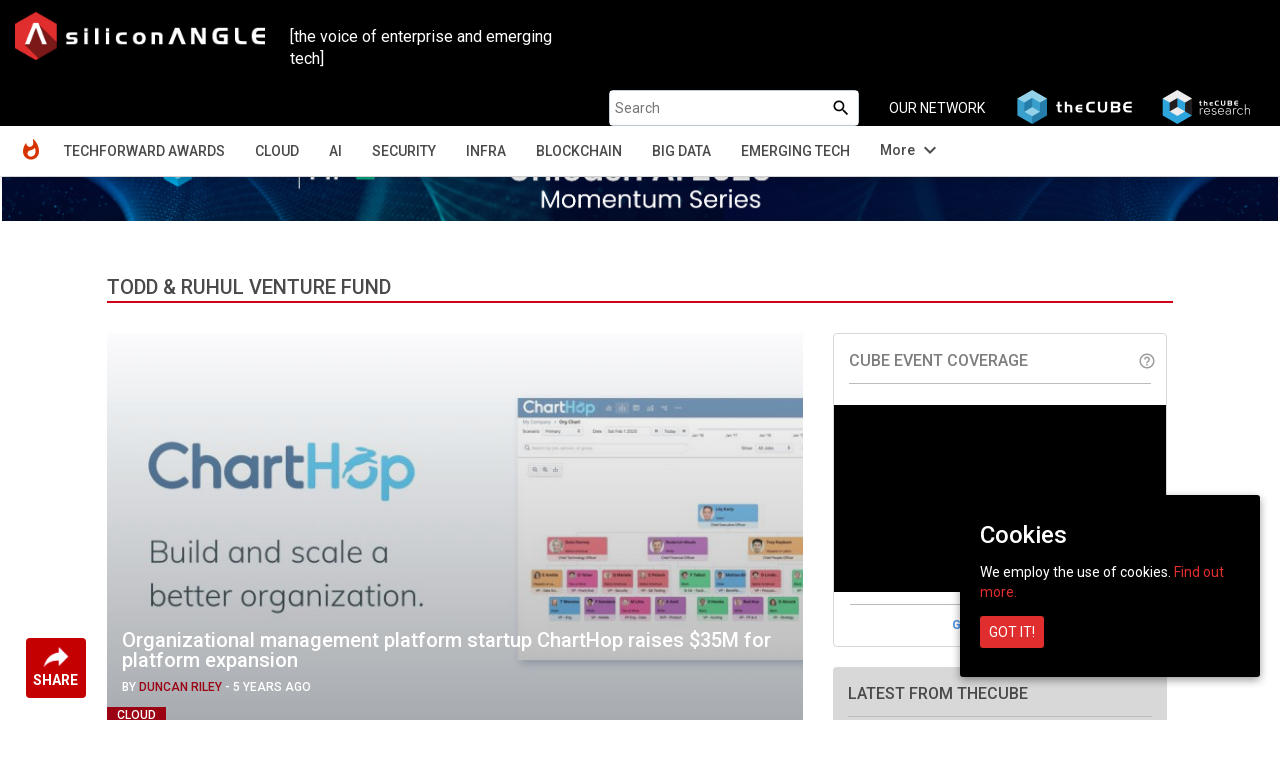

--- FILE ---
content_type: text/html; charset=UTF-8
request_url: https://siliconangle.com/tag/todd-ruhul-venture-fund/
body_size: 17301
content:
<!doctype html>
<html class="no-js" lang="en-US" prefix="og: http://ogp.me/ns# fb: http://ogp.me/ns/fb#">
    <head>
        <meta charset="UTF-8">
                    <title>SiliconANGLE</title>
                <meta name="viewport" content="width=device-width, initial-scale=1">
        <link rel="pingback" href="https://siliconangle.com/xmlrpc.php" />
        <link rel="icon" href="https://d15shllkswkct0.cloudfront.net/wp-content/themes/siliconangle/img/favicon-SA.png">
        <link href="https://fonts.googleapis.com/css?family=Roboto:200,300,400,500,700" rel="stylesheet">
        <link href="https://fonts.googleapis.com/css?family=Dosis:400,700" rel="stylesheet">
        <link href="https://fonts.googleapis.com/icon?family=Material+Icons" rel="stylesheet">
        <link href="https://fonts.googleapis.com/css?family=Open+Sans:400,600,700,800&display=swap" rel="stylesheet">
        <link href="https://fonts.googleapis.com/css2?family=DM+Sans:ital,opsz,wght@0,9..40,100..1000;1,9..40,100..1000&family=Poppins:ital,wght@0,100;0,200;0,300;0,400;0,500;0,600;0,700;0,800;0,900;1,100;1,200;1,300;1,400;1,500;1,600;1,700;1,800;1,900&display=swap" rel="stylesheet">
        <script src='https://www.google.com/recaptcha/api.js'></script>
        <script src="//video.cube365.net/assets/javascripts/embed.js"></script>
                
        
<!-- This site is optimized with the Yoast SEO plugin v5.4.2 - https://yoast.com/wordpress/plugins/seo/ -->
<meta name="description" content="Todd &amp; Ruhul Venture Fund - SiliconANGLE"/>
<meta name="keywords" content=",SiliconANGLE,"/>
<link rel="canonical" href="https://siliconangle.com/tag/todd-ruhul-venture-fund/" />
<meta property="og:locale" content="en_US" />
<meta property="og:type" content="object" />
<meta property="og:title" content="Todd &amp; Ruhul Venture Fund - SiliconANGLE" />
<meta property="og:description" content="Todd &amp; Ruhul Venture Fund - SiliconANGLE" />
<meta property="og:url" content="https://siliconangle.com/tag/todd-ruhul-venture-fund/" />
<meta property="og:site_name" content="SiliconANGLE" />
<meta property="fb:app_id" content="1389668577790839" />
<meta property="og:image" content="https://d15shllkswkct0.cloudfront.net/wp-content/blogs.dir/1/files/2020/08/charthop.jpg" />
<meta property="og:image:secure_url" content="https://d15shllkswkct0.cloudfront.net/wp-content/blogs.dir/1/files/2020/08/charthop.jpg" />
<meta name="twitter:card" content="summary_large_image" />
<meta name="twitter:description" content="Todd &amp; Ruhul Venture Fund - SiliconANGLE" />
<meta name="twitter:title" content="Todd &amp; Ruhul Venture Fund - SiliconANGLE" />
<meta name="twitter:image" content="https://d15shllkswkct0.cloudfront.net/wp-content/blogs.dir/1/files/2020/08/charthop.jpg" />
<script type='application/ld+json'>{"@context":"http:\/\/schema.org","@type":"WebSite","@id":"#website","url":"https:\/\/siliconangle.com\/","name":"SiliconANGLE","potentialAction":{"@type":"SearchAction","target":"https:\/\/siliconangle.com\/?s={search_term_string}","query-input":"required name=search_term_string"}}</script>
<!-- / Yoast SEO plugin. -->

<link rel='dns-prefetch' href='//fonts.googleapis.com' />
<link rel='dns-prefetch' href='//maxcdn.bootstrapcdn.com' />
<link rel='dns-prefetch' href='//s.w.org' />
<link rel="alternate" type="application/rss+xml" title="SiliconANGLE &raquo; Todd &amp; Ruhul Venture Fund Tag Feed" href="https://siliconangle.com/tag/todd-ruhul-venture-fund/feed/" />
		<script type="text/javascript">
			window._wpemojiSettings = {"baseUrl":"https:\/\/s.w.org\/images\/core\/emoji\/11\/72x72\/","ext":".png","svgUrl":"https:\/\/s.w.org\/images\/core\/emoji\/11\/svg\/","svgExt":".svg","source":{"concatemoji":"https:\/\/siliconangle.com\/wp-includes\/js\/wp-emoji-release.min.js?ver=4.9.22"}};
			!function(e,a,t){var n,r,o,i=a.createElement("canvas"),p=i.getContext&&i.getContext("2d");function s(e,t){var a=String.fromCharCode;p.clearRect(0,0,i.width,i.height),p.fillText(a.apply(this,e),0,0);e=i.toDataURL();return p.clearRect(0,0,i.width,i.height),p.fillText(a.apply(this,t),0,0),e===i.toDataURL()}function c(e){var t=a.createElement("script");t.src=e,t.defer=t.type="text/javascript",a.getElementsByTagName("head")[0].appendChild(t)}for(o=Array("flag","emoji"),t.supports={everything:!0,everythingExceptFlag:!0},r=0;r<o.length;r++)t.supports[o[r]]=function(e){if(!p||!p.fillText)return!1;switch(p.textBaseline="top",p.font="600 32px Arial",e){case"flag":return s([55356,56826,55356,56819],[55356,56826,8203,55356,56819])?!1:!s([55356,57332,56128,56423,56128,56418,56128,56421,56128,56430,56128,56423,56128,56447],[55356,57332,8203,56128,56423,8203,56128,56418,8203,56128,56421,8203,56128,56430,8203,56128,56423,8203,56128,56447]);case"emoji":return!s([55358,56760,9792,65039],[55358,56760,8203,9792,65039])}return!1}(o[r]),t.supports.everything=t.supports.everything&&t.supports[o[r]],"flag"!==o[r]&&(t.supports.everythingExceptFlag=t.supports.everythingExceptFlag&&t.supports[o[r]]);t.supports.everythingExceptFlag=t.supports.everythingExceptFlag&&!t.supports.flag,t.DOMReady=!1,t.readyCallback=function(){t.DOMReady=!0},t.supports.everything||(n=function(){t.readyCallback()},a.addEventListener?(a.addEventListener("DOMContentLoaded",n,!1),e.addEventListener("load",n,!1)):(e.attachEvent("onload",n),a.attachEvent("onreadystatechange",function(){"complete"===a.readyState&&t.readyCallback()})),(n=t.source||{}).concatemoji?c(n.concatemoji):n.wpemoji&&n.twemoji&&(c(n.twemoji),c(n.wpemoji)))}(window,document,window._wpemojiSettings);
		</script>
		<style type="text/css">
img.wp-smiley,
img.emoji {
	display: inline !important;
	border: none !important;
	box-shadow: none !important;
	height: 1em !important;
	width: 1em !important;
	margin: 0 .07em !important;
	vertical-align: -0.1em !important;
	background: none !important;
	padding: 0 !important;
}
</style>
<link rel='stylesheet' id='gforms_reset_css-css'  href='https://d15shllkswkct0.cloudfront.net/wp-content/plugins/gravityforms/css/formreset.min.css?ver=1.9.15' type='text/css' media='all' />
<link rel='stylesheet' id='gforms_formsmain_css-css'  href='https://d15shllkswkct0.cloudfront.net/wp-content/plugins/gravityforms/css/formsmain.min.css?ver=1.9.15' type='text/css' media='all' />
<link rel='stylesheet' id='gforms_ready_class_css-css'  href='https://d15shllkswkct0.cloudfront.net/wp-content/plugins/gravityforms/css/readyclass.min.css?ver=1.9.15' type='text/css' media='all' />
<link rel='stylesheet' id='gforms_browsers_css-css'  href='https://d15shllkswkct0.cloudfront.net/wp-content/plugins/gravityforms/css/browsers.min.css?ver=1.9.15' type='text/css' media='all' />
<link rel='stylesheet' id='avatar-manager-css'  href='https://d15shllkswkct0.cloudfront.net/wp-content/plugins/avatar-manager/assets/css/avatar-manager.min.css?ver=1.2.1' type='text/css' media='all' />
<link rel='stylesheet' id='cookie-consent-style-css'  href='https://d15shllkswkct0.cloudfront.net/wp-content/plugins/uk-cookie-consent/assets/css/style.css?ver=4.9.22' type='text/css' media='all' />
<link rel='stylesheet' id='wsl-widget-css'  href='https://d15shllkswkct0.cloudfront.net/wp-content/plugins/wordpress-social-login/assets/css/style.css?ver=4.9.22' type='text/css' media='all' />
<link rel='stylesheet' id='bootstrap-css'  href='https://d15shllkswkct0.cloudfront.net/wp-content/themes/siliconangle/css/bootstrap.css?ver=3.3.6' type='text/css' media='all' />
<link rel='stylesheet' id='owl-css-css'  href='https://d15shllkswkct0.cloudfront.net/wp-content/themes/siliconangle/css/owl.carousel.css?ver=2.2' type='text/css' media='all' />
<link rel='stylesheet' id='owl-theme-css-css'  href='https://d15shllkswkct0.cloudfront.net/wp-content/themes/siliconangle/css/owl.theme.default.min.css?ver=2.2' type='text/css' media='all' />
<link rel='stylesheet' id='style-css'  href='https://d15shllkswkct0.cloudfront.net/wp-content/themes/siliconangle/style.css?ver=1758271734' type='text/css' media='all' />
<link rel='stylesheet' id='mobile-css'  href='https://d15shllkswkct0.cloudfront.net/wp-content/themes/siliconangle/mobile.css?ver=1758271734' type='text/css' media='all' />
<link rel='stylesheet' id='jquery-ui-css'  href='https://d15shllkswkct0.cloudfront.net/wp-content/themes/siliconangle/css/jquery-ui-1.10.0.custom.css?ver=0.5' type='text/css' media='all' />
<link rel='stylesheet' id='Arimo-css'  href='//fonts.googleapis.com/css?family=Arimo:400,700&#038;subset=latin-ext' type='text/css' media='all' />
<link rel='stylesheet' id='OpenSans-css'  href='//fonts.googleapis.com/css?family=Open+Sans:400,700&#038;subset=latin-ext' type='text/css' media='all' />
<link rel='stylesheet' id='Source Sans Pro-css'  href='//fonts.googleapis.com/css?family=Source+Sans+Pro:400,600,700,900&#038;subset=latin-ext' type='text/css' media='all' />
<link rel='stylesheet' id='font-awesome-css'  href='https://maxcdn.bootstrapcdn.com/font-awesome/4.7.0/css/font-awesome.min.css?ver=4.7.0' type='text/css' media='all' />
<script type='text/javascript' src='https://d15shllkswkct0.cloudfront.net/wp-includes/js/jquery/jquery.js?ver=1.12.4'></script>
<script type='text/javascript' src='https://d15shllkswkct0.cloudfront.net/wp-includes/js/jquery/jquery-migrate.min.js?ver=1.4.1'></script>
<script type='text/javascript' src='https://d15shllkswkct0.cloudfront.net/wp-content/plugins/gravityforms/js/jquery.json.js?ver=1.9.15'></script>
<script type='text/javascript' src='https://d15shllkswkct0.cloudfront.net/wp-content/plugins/gravityforms/js/gravityforms.min.js?ver=1.9.15'></script>
<script type='text/javascript' src='https://d15shllkswkct0.cloudfront.net/wp-content/plugins/gravityforms/js/placeholders.jquery.min.js?ver=1.9.15'></script>
<script type='text/javascript' src='https://d15shllkswkct0.cloudfront.net/wp-content/plugins/avatar-manager/assets/js/avatar-manager.min.js?ver=1.2.1'></script>
<link rel='https://api.w.org/' href='https://siliconangle.com/wp-json/' />
<link rel="EditURI" type="application/rsd+xml" title="RSD" href="https://siliconangle.com/xmlrpc.php?rsd" />
<link rel="wlwmanifest" type="application/wlwmanifest+xml" href="https://d15shllkswkct0.cloudfront.net/wp-includes/wlwmanifest.xml" /> 
<meta name="generator" content="WordPress 4.9.22" />

		<!-- GA Google Analytics @ https://m0n.co/ga -->
		<script async src="https://www.googletagmanager.com/gtag/js?id=G-QPLHNT2ZSK"></script>
		<script>
			window.dataLayer = window.dataLayer || [];
			function gtag(){dataLayer.push(arguments);}
			gtag('js', new Date());
			gtag('config', 'G-QPLHNT2ZSK');
		</script>

	<link rel="alternate" type="application/rss+xml" title="SiliconANGLE Feed" href="https://siliconangle.com/feed/"/><link rel='https://github.com/WP-API/WP-API' href='https://siliconangle.com/wp-json' />
<style id="ctcc-css" type="text/css" media="screen">
				#catapult-cookie-bar {
					box-sizing: border-box;
					max-height: 0;
					opacity: 0;
					z-index: 99999;
					overflow: hidden;
					color: #ffffff;
					position: fixed;
					right: 20px;
					bottom: 6%;
					width: 300px;
					background-color: #000000;
				}
				#catapult-cookie-bar a {
					color: #e02d2d;
				}
				#catapult-cookie-bar .x_close span {
					background-color: #ffffff;
				}
				button#catapultCookie {
					background:#e02d2d;
					color: #ffffff;
					border: 0; padding: 6px 9px; border-radius: 3px;
				}
				#catapult-cookie-bar h3 {
					color: #ffffff;
				}
				.has-cookie-bar #catapult-cookie-bar {
					opacity: 1;
					max-height: 999px;
					min-height: 30px;
				}</style>	
	<!-- Woopra code starts here -->
	<script>
		(function(){
		var t,i,e,n=window,o=document,a=arguments,s="script",r=["config","track","identify","visit","push","call"],c=function(){var t,i=this;for(i._e=[],t=0;r.length>t;t++)(function(t){i[t]=function(){return i._e.push([t].concat(Array.prototype.slice.call(arguments,0))),i}})(r[t])};for(n._w=n._w||{},t=0;a.length>t;t++)n._w[a[t]]=n[a[t]]=n[a[t]]||new c;i=o.createElement(s),i.async=1,i.src="//static.woopra.com/js/w.js",e=o.getElementsByTagName(s)[0],e.parentNode.insertBefore(i,e)
		})("woopra");
		woopra.config({"app":"wordpress","domain":"siliconangle.com","download_tracking":false,"outgoing_tracking":false,"hide_campaign":false});
		woopra.track();
	</script>
	<!-- Woopra code ends here -->
	
        <meta name="google-site-verification" content="z1uV9Xh00rJHDW1mA8lV7MP97J2T6ZCwGaCTrww-Nvc" />
    </head>
    <body class="archive tag tag-todd-ruhul-venture-fund tag-1625901 custom-background">
        <!--[if lt IE 8]>
            <p class="browserupgrade">You are using an <strong>outdated</strong> browser. Please <a href="http://browsehappy.com/">upgrade your browser</a> to improve your experience.</p>
        <![endif]-->
        <header class="sa-sticky">
            <nav class="navbar navbar-inverse">
                <div class="container-fluid">
                    <div class="row">
                        <div class="col-xs-12 hide_on_mobile hide_on_tablet">
                            <a href="https://siliconangle.com" class="navbar-brand" style="margin:10px">
                                <img class="img-responsive sa-logo-home" src="https://d15shllkswkct0.cloudfront.net/wp-content/themes/siliconangle/img/SA-web-logo-300x58.png" alt="Siliconangle">
                            </a>
                            <div class="col-xs-6 col-md-3" style="color:#FFF;margin-top:2.6rem;font-size: 1.6rem;font-family: 'Roboto';">[the voice of enterprise and emerging tech]</div>
                            <ul class="navbar-nav navbar-right list-unstyled">
                                <li id="searchbox"><form autocomplete="off" role="search" method="get" class="search-form" action="https://siliconangle.com/">	
	<input type="search" class="search-field" placeholder="Search" value="" name="s" />
	
	<button type="submit"><span class="screen-reader-text"><i class="material-icons search-icon">search</i></span></button>
</form></li>
                                <li class="our-network"><span>OUR NETWORK</span></li>
                                <li>
                                    <a href="https://www.thecube.net" target="_blank">
                                        <img class="network-logo" src="https://s3.us-west-2.amazonaws.com/cube365-prod/related-content/e810e50d-1091-4ce3-9cc2-0232848a8d60.png">
                                    </a>
                                </li>
                                <li>
                                    <a href="https://thecuberesearch.com" target="_blank">
                                        <img class="network-logo" src="https://s3.us-west-2.amazonaws.com/cube365-prod/related-content/04ae65c6-92d8-4203-904e-2ee935b71f1f.png">
                                    </a>
                                </li>
                            </ul>
                        </div>
                        <div class="col-md-12 navwrapper">
                            <div class="navbar-header">
                                <button type="button" id="header-dropdown" class="navbar-toggle" data-toggle="collapse" data-target="#sa-header-navbar-collapse-home">
                                    <i class="material-icons menu-list" style="color: #ffffff;font-size: 26px;bottom: 5px;position: relative;">menu</i>
                                </button>

                                <a href="https://siliconangle.com" class="navbar-brand hidden-md hidden-lg">
                                    <img class="img-responsive sa-logo-home" src="https://d15shllkswkct0.cloudfront.net/wp-content/themes/siliconangle/img/SA-web-logo-300x58.png" alt="Siliconangle">
                                </a>
                                <ul style="list-style: none;height: 0px;" class="hide_on_dsktp">
                                
                                    <li class="header-acc-parent clearfix">
                                        <i class="material-icons blank_avatar" data-target="#signupModal" type="button" data-toggle="modal" style="cursor:pointer;">account_circle</i>
                                    </li>
                                                                </ul>
                            </div>
                            <div id="sa-header-navbar-collapse-home" class="collapse navbar-collapse">
                                <ul class="navbar-nav navbar-right list-unstyled hide_on_dsktp">
                                    <li id="searchbox"><form autocomplete="off" role="search" method="get" class="search-form" action="https://siliconangle.com/">	
	<input type="search" class="search-field" placeholder="Search" value="" name="s" />
	
	<button type="submit"><span class="screen-reader-text"><i class="material-icons search-icon">search</i></span></button>
</form></li>
                                </ul> 
                                <div class="menu-header-menu-container"><ul id="menu-header-menu" class="nav navbar-nav"><li id="menu-item-456674" class="sa-header-logo menu-item menu-item-type-custom menu-item-object-custom menu-item-home menu-item-456674"><a title="Home" href="http://siliconangle.com">Home</a></li>
<li id="menu-item-695163" class="menu-item menu-item-type-post_type menu-item-object-page menu-item-695163"><a title="TechForward Awards" href="https://siliconangle.com/awards/">TechForward Awards</a></li>
<li id="menu-item-456675" class="menu-item menu-item-type-custom menu-item-object-custom menu-item-has-children menu-item-456675 dropdown"><a title="Cloud" href="https://siliconangle.com/category/cloud" data-toggle="dropdown" class="dropdown-toggle" aria-haspopup="true">Cloud <span class="caret"></span></a>
<ul role="menu" class=" dropdown-menu">
	<li id="menu-item-518643" class="menu-item menu-item-type-custom menu-item-object-custom menu-item-518643"><a title="Cloud Native" href="https://siliconangle.com/category/cloud/cloud-native-3/">Cloud Native</a></li>
</ul>
</li>
<li id="menu-item-463349" class="menu-item menu-item-type-custom menu-item-object-custom menu-item-463349"><a title="AI" href="https://siliconangle.com/category/ai">AI</a></li>
<li id="menu-item-456679" class="menu-item menu-item-type-custom menu-item-object-custom menu-item-456679"><a title="Security" href="https://siliconangle.com/category/security">Security</a></li>
<li id="menu-item-456682" class="menu-item menu-item-type-custom menu-item-object-custom menu-item-456682"><a title="Infra" href="https://siliconangle.com/category/infrastructure">Infra</a></li>
<li id="menu-item-456678" class="menu-item menu-item-type-custom menu-item-object-custom menu-item-456678"><a title="Blockchain" href="https://siliconangle.com/category/blockchain">Blockchain</a></li>
<li id="menu-item-456681" class="menu-item menu-item-type-custom menu-item-object-custom menu-item-456681"><a title="Big Data" href="https://siliconangle.com/category/big-data">Big Data</a></li>
<li id="menu-item-456684" class="menu-item menu-item-type-custom menu-item-object-custom menu-item-456684"><a title="Emerging Tech" href="https://siliconangle.com/category/emerging-tech">Emerging Tech</a></li>
<li id="menu-item-456680" class="hide additions-nav-items menu-item menu-item-type-custom menu-item-object-custom menu-item-456680"><a title="Policy" href="https://siliconangle.com/category/policy">Policy</a></li>
<li id="menu-item-456683" class="hide additions-nav-items menu-item menu-item-type-custom menu-item-object-custom menu-item-456683"><a title="Apps" href="https://siliconangle.com/category/apps-2">Apps</a></li>
<li id="menu-item-456677" class="hide additions-nav-items menu-item menu-item-type-custom menu-item-object-custom menu-item-456677"><a title="Iot" href="https://siliconangle.com/category/iot">Iot</a></li>
<li id="menu-item-456685" class="hide additions-nav-items menu-item menu-item-type-custom menu-item-object-custom menu-item-456685"><a title="Women In Tech" href="https://siliconangle.com/category/women-in-tech">Women In Tech</a></li>
<li id="menu-item-456686" class="hide additions-nav-items menu-item menu-item-type-custom menu-item-object-custom menu-item-456686"><a title="theCUBE Research" href="https://siliconangle.com/category/wikibon">theCUBE Research</a></li>
<li id="menu-item-456687" class="hide additions-nav-items menu-item menu-item-type-custom menu-item-object-custom menu-item-456687"><a title="Special Reports" href="https://siliconangle.com/special-reports">Special Reports</a></li>
<li id="menu-item-456688" class="hide additions-nav-items menu-item menu-item-type-custom menu-item-object-custom menu-item-456688"><a title="Video Exclusives" href="https://siliconangle.com/tag/video-exclusive">Video Exclusives</a></li>
<li id="menu-item-456689" class="hide additions-nav-items menu-item menu-item-type-custom menu-item-object-custom menu-item-456689"><a title="CUBE SPECIAL FEATURES" href="https://siliconangle.com/people/">CUBE SPECIAL FEATURES</a></li>
<li id="menu-item-589499" class="hide additions-nav-items menu-item menu-item-type-custom menu-item-object-custom menu-item-589499"><a title="RECENT CUBE EVENTS" href="https://siliconangle.com/events">RECENT CUBE EVENTS</a></li>
<li id="menu-item-668660" class="hide additions-nav-items menu-item menu-item-type-custom menu-item-object-custom menu-item-668660"><a title="AWARDS" target="_blank" href="https://www.thecube.net/awards">AWARDS</a></li>
</ul></div>                            </div>  
                        </div>
                    </div>
                </div>
            </nav>
            <div class="sa-sub-menu-parent">
                <div class="container-fluid">
                    <div class="row">
                        <div class="col-md-12">
                            <div class="sa-sub-menu">
                            </div>
                        </div>
                    </div>
                </div>
            </div>
        </header>
        
        <div id="sa-box-parent" class="container-fluid">
        	<div class="box row">
                <div class="col-xs-12 eventBanner" style=""> 
                                            <div id="top-banners" class="col-xs-12 hide">
                            <div id="top-banners-carousel" class="owl-carousel owl-theme">
                                                                        <div class="item">
                                            <a href="https://www.thecube.net/events/nyse/ai-factories-data-centers-of-the-future?utm_source=social&utm_medium=medium&utm_campaign=SAbanner" target="_blank">
                                                <img class="hidden-xs" src="https://d15shllkswkct0.cloudfront.net/wp-content/blogs.dir/1/files/2025/09/SAM_ad_banner_watch_now_on_demand-7.png">
                                                                                                    <img class="visible-xs" src="https://d15shllkswkct0.cloudfront.net/wp-content/blogs.dir/1/files/2025/09/SAM_ad_square_watch_on_demand-7.png">
                                                                                            </a>
                                        </div>
                                                                            <div class="item">
                                            <a href="https://www.thecube.net/events/hpe/unleash-ai-2025-momentum-series?utm_source=social&utm_medium=medium&utm_campaign=SAbanner" target="_blank">
                                                <img class="hidden-xs" src="https://d15shllkswkct0.cloudfront.net/wp-content/blogs.dir/1/files/2025/12/SAM_ad_banner_with-date.png">
                                                                                                    <img class="visible-xs" src="https://d15shllkswkct0.cloudfront.net/wp-content/blogs.dir/1/files/2025/12/SAM_ad_square.png">
                                                                                            </a>
                                        </div>
                                                                            <div class="item">
                                            <a href="https://www.thecube.net/events/google/passport-to-containers?utm_source=social&utm_medium=medium&utm_campaign=SAbanner" target="_blank">
                                                <img class="hidden-xs" src="https://d15shllkswkct0.cloudfront.net/wp-content/blogs.dir/1/files/2025/12/SAM-ad_Banner.png">
                                                                                                    <img class="visible-xs" src="https://d15shllkswkct0.cloudfront.net/wp-content/blogs.dir/1/files/2025/12/SAM-ad_square.png">
                                                                                            </a>
                                        </div>
                                                                </div>
                        </div>
                                                        </div><div class="col-xs-12 sa_banner">
		<div class="col-xs-12 col-md-10 col-md-offset-1">
	<div class="row content-alignment">
		<div class="col-xs-12" style="padding: 0px;">
			<div class="tag_page_title"style="position: relative;">
						<div class="clearfix section_name">
				<span style="">TODD &AMP; RUHUL VENTURE FUND</span>
							</div>
			</div>
		</div>
		
		</div>
	</div>
</div>
<div class="col-md-1 col-xs-12">
    <div class="m_social-icon-container"><div class="dropup"><button class="btn dropdown-toggle" type="button" data-toggle="dropdown"><img class="sa-share" src="https://d15shllkswkct0.cloudfront.net/wp-content/themes/siliconangle/img/share.png"><span class="sa-share-text">SHARE</span></button><ul class="dropdown-menu social-sharing"><li><a class="popupIntent twitter-share" data-label="Social Sharing" data-href="http://twitter.com/intent/tweet?text=SiliconANGLE%20%7C%20Extracting%20signal%20from%20noise.&url=https://siliconangle.com/tag/todd-ruhul-venture-fund/&via=SiliconANGLE"></a></li><li><a class="popupIntent linkedin-share" data-label="Social Sharing" data-href="http://www.linkedin.com/shareArticle?mini=true&url=https://siliconangle.com/tag/todd-ruhul-venture-fund/&title= SiliconANGLE%20%7C%20Extracting%20signal%20from%20noise."></a></li><li><a class="popupIntent facebook-share" data-label="Social Sharing" data-href="http://www.facebook.com/sharer.php?u=https://siliconangle.com/tag/todd-ruhul-venture-fund/&t=SiliconANGLE%20%7C%20Extracting%20signal%20from%20noise."></a></li><li><a class="popupIntent flipboard-share" data-label="Social Sharing" data-href="https://share.flipboard.com/bookmarklet/popout?v=2&title=SiliconANGLE%20%7C%20Extracting%20signal%20from%20noise.&url=https://siliconangle.com/tag/todd-ruhul-venture-fund/"></a></li><li><a class="popupIntent threads-share" data-label="Social Sharing" data-href="https://threads.net/intent/post?text=SiliconANGLE%20%7C%20Extracting%20signal%20from%20noise. https://siliconangle.com/tag/todd-ruhul-venture-fund/"></a></li><li><a class="popupIntent bluesky-share" data-label="Social Sharing" data-href="https://bsky.app/intent/compose?text=SiliconANGLE%20%7C%20Extracting%20signal%20from%20noise. https://siliconangle.com/tag/todd-ruhul-venture-fund/"></a></li><li><input class="copy-permalink" value="https://siliconangle.com/tag/todd-ruhul-venture-fund/"><a class="link-share" title="Copy Link" data-label="Social Sharing"></a></li></ul></div></div><div class="social-icon-container hide"><ul class="list-unstyled social-sharing"><li><a class="popupIntent twitter-share" data-label="Social Sharing" data-href="http://twitter.com/intent/tweet?text=SiliconANGLE%20%7C%20Extracting%20signal%20from%20noise.&url=https://siliconangle.com/tag/todd-ruhul-venture-fund/&via=SiliconANGLE"></a></li><li><a class="popupIntent linkedin-share" data-label="Social Sharing" data-href="http://www.linkedin.com/shareArticle?mini=true&url=https://siliconangle.com/tag/todd-ruhul-venture-fund/&title= SiliconANGLE%20%7C%20Extracting%20signal%20from%20noise."></a></li><li><a class="popupIntent facebook-share" data-label="Social Sharing" data-href="http://www.facebook.com/sharer.php?u=https://siliconangle.com/tag/todd-ruhul-venture-fund/&t=SiliconANGLE%20%7C%20Extracting%20signal%20from%20noise."></a></li><li><a class="popupIntent flipboard-share" data-label="Social Sharing" data-href="https://share.flipboard.com/bookmarklet/popout?v=2&title=SiliconANGLE%20%7C%20Extracting%20signal%20from%20noise.&url=https://siliconangle.com/tag/todd-ruhul-venture-fund/"></a></li><li><a class="popupIntent threads-share" data-label="Social Sharing" data-href="https://threads.net/intent/post?text=SiliconANGLE%20%7C%20Extracting%20signal%20from%20noise. https://siliconangle.com/tag/todd-ruhul-venture-fund/"></a></li><li><a class="popupIntent bluesky-share" data-label="Social Sharing" data-href="https://bsky.app/intent/compose?text=SiliconANGLE%20%7C%20Extracting%20signal%20from%20noise. https://siliconangle.com/tag/todd-ruhul-venture-fund/"></a></li><li><input class="copy-permalink" value="https://siliconangle.com/tag/todd-ruhul-venture-fund/"><a class="link-share" title="Copy Link" data-label="Social Sharing"></a></li></ul></div></div>
<div class="col-md-10 col-xs-12 content-div">
	<div class="row content-alignment">
		<main class="col-md-8 col-xs-12 main-content" id="more-page">
						<div class="col-xs-12 featured-report-post-div">
				<div class="col-xs-12 featured-report-post"><div class="col-xs-12 post-thumbnail"><div class="image-16by9" style="background: linear-gradient(180deg, rgba(0,0,0,0) 0%, #000000 100%);"><a href="https://siliconangle.com/2021/06/09/organizational-management-platform-startup-charthop-raises-35m-platform-expansion/"><img class="wp-post-image"src="https://d15shllkswkct0.cloudfront.net/wp-content/blogs.dir/1/files/2020/08/charthop-768x403.jpg" style="opacity:0.7;"></a><span class="flag">CLOUD</span><div class="col-xs-12 post-content" style="position:absolute;bottom:20px;"><a href="https://siliconangle.com/2021/06/09/organizational-management-platform-startup-charthop-raises-35m-platform-expansion/"><h3 class="post-title"> Organizational management platform startup ChartHop raises $35M for platform expansion</h3></a><p class="post-meta"><span> BY </span><a href="https://siliconangle.com/author/duncanriley/"><span class="author">DUNCAN RILEY</span></a><span> - </span>5 YEARS AGO</p></div></div></div></div>  
			</div>
						<div class="">
			<style type="text/css">.alm-btn-wrap .alm-load-more-btn{font-size:15px;font-weight:600;width:auto;height:42px;line-height:42px;background:#ed7070;color:#fff;border:none;border-radius:3px;margin:0 0 4px;padding:0 20px;display:inline-block;position:relative;-webkit-transition:padding .25s ease-in-out,width .25s ease-in-out;transition:padding .25s ease-in-out,width .25s ease-in-out;text-align:center;text-decoration:none;-webkit-appearance:none;-moz-appearance:none;appearance:none;-webkit-user-select:none;-moz-user-select:none;-ms-user-select:none;user-select:none;cursor:pointer}.alm-btn-wrap .alm-load-more-btn:hover{background-color:#e06464;color:#fff;text-decoration:none}.alm-btn-wrap .alm-load-more-btn:active{-webkit-box-shadow:inset 0 2px 1px rgba(0,0,0,.1);box-shadow:inset 0 2px 1px rgba(0,0,0,.1);text-decoration:none}.alm-btn-wrap .alm-load-more-btn:active,.alm-btn-wrap .alm-load-more-btn:focus{outline:0}.alm-btn-wrap .alm-load-more-btn.loading{padding-left:44px}.alm-btn-wrap .alm-load-more-btn.done{cursor:default;opacity:.2;background-color:#ed7070;outline:0!important;-webkit-box-shadow:none!important;box-shadow:none!important}.alm-btn-wrap .alm-load-more-btn.done:before,.alm-btn-wrap .alm-load-more-btn:before{background:0 0;width:0}.alm-btn-wrap .alm-load-more-btn.loading:before{background:#fff url(https://d15shllkswkct0.cloudfront.net/wp-content/plugins/ajax-load-more/core/img/ajax-loader.gif) no-repeat center center;width:30px;height:30px;margin:6px;border-radius:2px;display:inline-block;z-index:0;content:'';position:absolute;left:0;top:0;overflow:hidden;-webkit-transition:width .5s ease-in-out;transition:width .5s ease-in-out}.alm-btn-wrap,.alm-masonry{display:block;overflow:hidden;clear:both}.alm-btn-wrap{text-align:center;padding:10px 0 25px}.ajax-load-more-wrap.blue .alm-load-more-btn{background-color:#0081bf}.ajax-load-more-wrap.blue .alm-load-more-btn.done,.ajax-load-more-wrap.blue .alm-load-more-btn:hover{background-color:#0073aa}.ajax-load-more-wrap.green .alm-load-more-btn{background-color:#6fca68}.ajax-load-more-wrap.green .alm-load-more-btn.done,.ajax-load-more-wrap.green .alm-load-more-btn:hover{background-color:#64b95e}.ajax-load-more-wrap.red .alm-load-more-btn{background-color:#ca4b4b}.ajax-load-more-wrap.red .alm-load-more-btn.done,.ajax-load-more-wrap.red .alm-load-more-btn:hover{background-color:#b13b3b}.ajax-load-more-wrap.purple .alm-load-more-btn{background-color:#a86bb9}.ajax-load-more-wrap.purple .alm-load-more-btn.done,.ajax-load-more-wrap.purple .alm-load-more-btn:hover{background-color:#9963a8}.ajax-load-more-wrap.grey .alm-load-more-btn{background-color:#888}.ajax-load-more-wrap.grey .alm-load-more-btn.done,.ajax-load-more-wrap.grey .alm-load-more-btn:hover{background-color:#777}.ajax-load-more-wrap.white .alm-load-more-btn{background-color:#fff;color:#666;border:1px solid #efefef}.ajax-load-more-wrap.white .alm-load-more-btn.done,.ajax-load-more-wrap.white .alm-load-more-btn:hover{background-color:#efefef;color:#333}.ajax-load-more-wrap.white .alm-load-more-btn.done{border-color:#fff}.ajax-load-more-wrap.infinite .alm-load-more-btn{width:100%;background-color:transparent!important;background-position:center center;background-repeat:no-repeat;background-image:url(https://d15shllkswkct0.cloudfront.net/wp-content/plugins/ajax-load-more/core/img/spinner.gif);border:none!important;opacity:0;-webkit-transition:opacity .25s ease;transition:opacity .25s ease;-webkit-box-shadow:none!important;box-shadow:none!important;overflow:hidden;text-indent:-9999px;cursor:default!important;outline:0!important}.ajax-load-more-wrap.infinite .alm-load-more-btn:before{display:none!important}.ajax-load-more-wrap.infinite .alm-load-more-btn:active{-webkit-box-shadow:none;box-shadow:none}.ajax-load-more-wrap.infinite .alm-load-more-btn.done{opacity:0}.ajax-load-more-wrap.infinite .alm-load-more-btn.loading{opacity:1}.ajax-load-more-wrap.infinite.skype .alm-load-more-btn{background-image:url(https://d15shllkswkct0.cloudfront.net/wp-content/plugins/ajax-load-more/core/img/spinner-skype.gif)}.ajax-load-more-wrap.infinite.ring .alm-load-more-btn{background-image:url(https://d15shllkswkct0.cloudfront.net/wp-content/plugins/ajax-load-more/core/img/spinner-ring.gif)}.ajax-load-more-wrap.infinite.fading-blocks .alm-load-more-btn{background-image:url(https://d15shllkswkct0.cloudfront.net/wp-content/plugins/ajax-load-more/core/img/loader-fading-blocks.gif)}.ajax-load-more-wrap.infinite.fading-circles .alm-load-more-btn{background-image:url(https://d15shllkswkct0.cloudfront.net/wp-content/plugins/ajax-load-more/core/img/loader-fading-circles.gif)}.ajax-load-more-wrap.infinite.chasing-arrows .alm-load-more-btn{background-image:url(https://d15shllkswkct0.cloudfront.net/wp-content/plugins/ajax-load-more/core/img/spinner-chasing-arrows.gif)}.alm-listing{margin:0;padding:0}.alm-listing .alm-paging-content>li,.alm-listing .alm-reveal>li,.alm-listing>li{background:0 0;margin:0 0 30px;padding:0 0 0 170px;overflow:hidden;position:relative;list-style:none}.alm-listing .alm-paging-content>li.no-img,.alm-listing .alm-reveal>li.no-img,.alm-listing>li.no-img{padding:0}.alm-listing .alm-paging-content>li p,.alm-listing .alm-reveal>li p,.alm-listing>li p{margin:0}.alm-listing .alm-paging-content>li h3,.alm-listing .alm-reveal>li h3,.alm-listing>li h3{margin:0 0 10px}.alm-listing .alm-paging-content>li img,.alm-listing .alm-reveal>li img,.alm-listing>li img{position:absolute;left:0;top:0;border-radius:2px}</style><div id="ajax-load-more" class="ajax-load-more-wrap"  data-alm-id="" data-canonical-url="https://siliconangle.com/tag/todd-ruhul-venture-fund/" data-slug="todd-ruhul-venture-fund" data-post-id="1625901" ><ul class="alm-listing alm-ajax" data-repeater="default" data-post-type="post" data-category-not-in="1591441" data-tag="todd-ruhul-venture-fund" data-post-not-in="549262" data-post-status="" data-order="DESC" data-orderby="date" data-offset="0" data-posts-per-page="12" data-scroll="false" data-pause="false" data-button-label="See More" data-transition="fade" data-images-loaded="false"></ul><div class="alm-btn-wrap" style="visibility: hidden;"><button class="alm-load-more-btn more" rel="next">See More</button></div></div>            </div>
        </main>
	    <aside class="col-md-4 col-xs-12 sidebar-content">
	    	        		<div class="sidebar">
	                    <div id="secondary" class="widget-area" >
        <aside id="text-130" class="widget widget_text">			<div class="textwidget"><div id="cube-live-feed" class="row"><div class="col-xs-12"><div class="cube-live-feed-content"><h5 class="text-left es-heading"><a href="https://siliconangle.com/category/cube-event-coverage/"><span >CUBE EVENT COVERAGE</span>&nbsp;&nbsp;</a><i class="material-icons help-outline" title="TheCUBE, SiliconANGLE Media's livestreaming studio, interviews executives and other thought leaders at enterprise and emerging tech conferences and events around the world. Events or segments that are sponsored are clearly disclosed in each segment." style="float:right">help_outline</i></h5><hr class="separator"><div class="row"><div id="cube-feed-embed" class="col-xs-12"><div align="center"><i class="fa fa-circle-o-notch fa-spin fa-fw"></i></div></div></div></div></div></div></div>
		</aside><aside id="text-134" class="widget widget_text">			<div class="textwidget"><div id="latest-from-thecube"><div class="row latest_from_thecube_div"><div class="col-xs-12"><div class="col-xs-12 latest_from_thecube_content"><div class="col-xs-12"><h5 class="text-left es-heading"><a href=https://siliconangle.com/category/cube-event-coverage/><span>LATEST FROM THECUBE</span></a></h5><hr class="separator"></div><div class="col-xs-12 latest_from_thecube"><a href=https://siliconangle.com/2026/01/28/zendesk-customer-service-enterprise-ai-cubeconversations/><span>Customer service is emerging as the proving ground for enterprise AI, says Zendesk CEO</span></a></div><div class="col-xs-12 latest_from_thecube"><a href=https://siliconangle.com/2026/01/27/gen-ai-fabrics-data-architecture-challenge-facing-ai-dellaidataplatform/><span>Dell’s approach to the data architecture problem standing between AI pilots and production</span></a></div><div class="col-xs-12 latest_from_thecube"><a href=https://siliconangle.com/2026/01/26/bitgo-ipo-nvidia-davos-ai-thecubepod/><span>On theCUBE Pod: BitGo’s IPO goes off with a bang, Jensen Huang wants more AI investments and tech takes over Davos</span></a></div><div class="col-xs-12 latest_from_thecube"><a href=https://siliconangle.com/2026/01/23/metadata-management-ai-scale-challenges-futureofdataplatforms/><span>Metadata management moves to the center of AI scale challenges</span></a></div><div class="col-xs-12 latest_from_thecube"><a href=https://siliconangle.com/2026/01/23/unstructured-data-enterprise-ai-platforms-futureofdataplatforms/><span>Unstructured data forces a rethink of enterprise AI platforms</span></a></div></div></div></div><div class="row latest-from-thecube-see-more-div"><div align="center"><i class="fa fa-circle-o-notch fa-spin fa-fw hide"></i></div></div></div></div>
		</aside><aside id="text-136" class="widget widget_text">			<div class="textwidget"><div><div id="special-report" class="row"><div class="col-xs-12"><div class="col-xs-12 special-report-div"><div class="breaking-analysis-title-background"><img src="https://d15shllkswkct0.cloudfront.net/wp-content/themes/siliconangle/img/dave-breaking-analysis.png"></div><div class="col-xs-12 special-report-title hide"><div class="col-xs-10" style="text-align:left;"><a href="https://siliconangle.com/tag/breaking-analysis/" style="color:#FFFFFF;"><span></span><span>DIVE INTO DAVE VELLANTE’S BREAKING ANALYSIS SERIES</span></a></div><i class="col-xs-2 material-icons help-outline" title="" style="font-size: 16px !important;color:#FFFFFF;">help_outline</i><hr class="col-xs-12" style="border-top: 1px solid #FFFFFF;width: 82%;left: 15px;"></div><div class="col-xs-12 breaking-analysis-content"><div class="col-xs-12 special-report-posts"><a href=https://siliconangle.com/2026/02/01/microsoft-investors-fret-capital-spending-azure-growth-decouple/ class="col-xs-8" style="padding-left:0;"><span>Microsoft investors fret as capital spending and Azure growth decouple</span></a><img class="col-xs-4" src=https://d15shllkswkct0.cloudfront.net/wp-content/blogs.dir/1/files/2026/02/Gemini_Generated_Image_q729f4q729f4q729-2048x1117.png></div><div class="col-xs-12 special-report-posts"><a href=https://siliconangle.com/2026/01/25/enterprise-technology-predictions-whats-coming-2026/><span>Enterprise technology predictions: What's coming in 2026</span></a></div><div class="col-xs-12 special-report-posts"><a href=https://siliconangle.com/2026/01/18/2026-data-predictions-scaling-ai-agents-via-contextual-intelligence/><span>2026 data predictions: Scaling AI agents via contextual intelligence</span></a></div><div class="col-xs-12 special-report-posts"><a href=https://siliconangle.com/2026/01/10/nvidia-resets-economics-ai-factories/><span>Nvidia resets the economics of AI factories, again</span></a></div><div class="col-xs-12 special-report-posts"><a href=https://siliconangle.com/2025/12/21/nvidia-maintains-moat-gemini-wont-kill-openai/><span>Why Nvidia maintains its moat and Gemini won’t kill OpenAI</span></a></div></div></div></div><div class="col-xs-12 hidden-xs" style="margin-top:20px;"><div id="side-banners" class="col-xs-12">
                            <div id="side-banners-carousel" class= "owl-carousel owl-theme"><div class="item">
                            		<a href="https://www.thecube.net/events/nyse/ai-factories-data-centers-of-the-future?utm_source=social&utm_medium=medium&utm_campaign=SAbanner" target="_blank">
                                		<img src="https://d15shllkswkct0.cloudfront.net/wp-content/blogs.dir/1/files/2025/09/SAM_ad_square_watch_on_demand-7.png">
		                            </a>
		                        </div><div class="item">
                            		<a href="https://www.thecube.net/events/hpe/unleash-ai-2025-momentum-series?utm_source=social&utm_medium=medium&utm_campaign=SAbanner" target="_blank">
                                		<img src="https://d15shllkswkct0.cloudfront.net/wp-content/blogs.dir/1/files/2025/12/SAM_ad_square.png">
		                            </a>
		                        </div><div class="item">
                            		<a href="https://www.thecube.net/events/google/passport-to-containers?utm_source=social&utm_medium=medium&utm_campaign=SAbanner" target="_blank">
                                		<img src="https://d15shllkswkct0.cloudfront.net/wp-content/blogs.dir/1/files/2025/12/SAM-ad_square.png">
		                            </a>
		                        </div><div class="item">
                            		<a href="https://www.rsaconference.com/usa?utm_source=mb-thecube&utm_medium=display&utm_campaign=banner-us202?utm_source=social&utm_medium=medium&utm_campaign=SAbanner" target="_blank">
                                		<img src="https://d15shllkswkct0.cloudfront.net/wp-content/blogs.dir/1/files/2026/01/DISCOUNT_2160x2160.jpg">
		                            </a>
		                        </div>	</div>
            			</div></div>
</div>
		</aside><aside id="text-140" class="widget widget_text">			<div class="textwidget"><div id="newsletter-btn"><div class="row"><div class="col-xs-12 newsletter-btn-div"><div class="col-xs-12"><h5 class="text-left es-heading"><span >Sign Up for Our Weekly Newsletter</span></h5><hr class="separator"></div><div class="col-xs-12" id="newsletter-btn-wrapper" ><a href="/newsletter"><button id="newsletter-btn-subscribe">SUBSCRIBE</button></a></div></div></div></div>
</div>
		</aside><aside id="text-133" class="widget widget_text">			<div class="textwidget"><div id="upcoming-events"><div class="row"><div class="col-xs-12"><div class="col-xs-12 upcoming-events-div"><div class="col-xs-12"><h5 class="text-left es-heading"><a href="https://www.thecube.net/events"><span >UPCOMING CUBE EVENTS</span></a><span></span></h5><hr class="separator"></div><div class="col-xs-12"><div align="center"><i class="fa fa-circle-o-notch fa-spin fa-fw"></i></div><div class="row ui_inner"></div><div class="see-more upcoming-events hide"><button id="upcoming-see-more">SEE MORE</button></div></div></div></div></div></div>
		</aside><aside id="text-139" class="widget widget_text">			<div class="textwidget"><div id="sa-events"><div class="row"><div class="col-xs-12"><div class="col-xs-12 sa-events-div"><div class="col-xs-12"><a href="https://siliconangle.com/events"><h5 class="text-left es-heading">RECENT CUBE EVENTS</h5></a><hr class="separator"></div><div class="col-md-12 col-sm-6 col-xs-12 each-sa-event"><div class="col-md-4 col-sm-12 col-xs-5"><div class="image-16by9"><a href="https://siliconangle.com/tag/ces26eventpage/" target="_blank"><img src="https://d15shllkswkct0.cloudfront.net/wp-content/blogs.dir/1/files/2026/01/CES-2026-Hero-PNG.png" alt=""></a></div></div><div class="col-md-8 col-sm-12 col-xs-7"><a href="https://siliconangle.com/tag/ces26eventpage/" target="_blank"><h5 class="event-name">CES 2026</h5></a></div></div><div class="col-md-12 col-sm-6 col-xs-12 each-sa-event"><div class="col-md-4 col-sm-12 col-xs-5"><div class="image-16by9"><a href="https://siliconangle.com/tag/awsreinvent25eventpage/" target="_blank"><img src="https://d15shllkswkct0.cloudfront.net/wp-content/blogs.dir/1/files/2025/11/AWS-reInvent-2025-hero-image.png" alt=""></a></div></div><div class="col-md-8 col-sm-12 col-xs-7"><a href="https://siliconangle.com/tag/awsreinvent25eventpage/" target="_blank"><h5 class="event-name">AWS re:Invent 2025</h5></a></div></div><div class="col-md-12 col-sm-6 col-xs-12 each-sa-event"><div class="col-md-4 col-sm-12 col-xs-5"><div class="image-16by9"><a href="https://siliconangle.com/tag/microsoftignite25eventpage/" target="_blank"><img src="https://d15shllkswkct0.cloudfront.net/wp-content/blogs.dir/1/files/2025/11/Microsoft-Ignite-2025-hero.png" alt=""></a></div></div><div class="col-md-8 col-sm-12 col-xs-7"><a href="https://siliconangle.com/tag/microsoftignite25eventpage/" target="_blank"><h5 class="event-name">Microsoft Ignite 2025</h5></a></div></div><div class="col-md-12 col-sm-6 col-xs-12 each-sa-event"><div class="col-md-4 col-sm-12 col-xs-5"><div class="image-16by9"><a href="https://siliconangle.com/tag/supercomputing25eventpage/" target="_blank"><img src="https://d15shllkswkct0.cloudfront.net/wp-content/blogs.dir/1/files/2025/11/c27c6e1a-dd9d-450c-93cd-80e2bb84bb71.jpeg" alt=""></a></div></div><div class="col-md-8 col-sm-12 col-xs-7"><a href="https://siliconangle.com/tag/supercomputing25eventpage/" target="_blank"><h5 class="event-name">SC25</h5></a></div></div><div class="col-md-12 col-sm-6 col-xs-12 each-sa-event"><div class="col-md-4 col-sm-12 col-xs-5"><div class="image-16by9"><a href="https://siliconangle.com/tag/refresh25eventpage/" target="_blank"><img src="https://d15shllkswkct0.cloudfront.net/wp-content/blogs.dir/1/files/2025/11/hero3-1.png" alt=""></a></div></div><div class="col-md-8 col-sm-12 col-xs-7"><a href="https://siliconangle.com/tag/refresh25eventpage/" target="_blank"><h5 class="event-name">Refresh North America 2025</h5></a></div></div></div></div></div>
</div>
		</aside>    </div>
	            </div>
        		    </aside>
    </div>
</div>	
<div class="col-md-1 col-xs-12"></div>
			</div>
		</div>
        <footer id= "sa-footer" class="container-fluid">
        	<div class="hidden-md hidden-lg">
				<div align="center" class="sa-footer-logo">
					<a href="https://siliconangle.com">
						<img src="https://d15shllkswkct0.cloudfront.net/wp-content/themes/siliconangle/img/favicon-SA.png" alt="siliconangle-logo">
					</a>
				</div>
			</div>
        	<div class="row">
        		<div class="col-md-10 col-md-offset-1 footer-container-wrapper">
        			<div class="footer-container">
			        	<nav class="navbar navbar-default">
							<div class="container-fluid">
								<div class="navbar-header">
									<a href="https://siliconangle.com" class="navbar-brand">
										<img src="https://d15shllkswkct0.cloudfront.net/wp-content/themes/siliconangle/img/favicon-SA.png" alt="siliconangle-logo" style="height:45px;">
									</a>
								</div>
								<ul class="nav navbar-nav footer-navbar-wrapper">
									<li>
										<div class="footer-menu-container"><ul id="menu-footer-menu" class="nav navbar-menu"><li id="menu-item-307291" class="menu-item menu-item-type-post_type menu-item-object-page menu-item-307291"><a href="https://siliconangle.com/privacy-policy/">PRIVACY POLICY</a></li>
<li id="menu-item-307292" class="menu-item menu-item-type-post_type menu-item-object-page menu-item-307292"><a href="https://siliconangle.com/terms-of-use/">TERMS</a></li>
<li id="menu-item-307331" class="menu-item menu-item-type-post_type menu-item-object-page menu-item-307331"><a href="https://siliconangle.com/about-us/">ABOUT US</a></li>
<li id="menu-item-622797" class="thecube-contact-us menu-item menu-item-type-custom menu-item-object-custom menu-item-622797"><a href="#">CONTACT US</a></li>
<li id="menu-item-307293" class="menu-item menu-item-type-custom menu-item-object-custom menu-item-307293"><a href="#" data-target="#news-tip-modal" data-toggle="modal">Send us a News tip</a></li>
<li id="menu-item-688229" class="menu-item menu-item-type-post_type menu-item-object-page menu-item-688229"><a href="https://siliconangle.com/brand-guidelines/">BRAND GUIDELINES</a></li>
</ul></div><!--Main footer Navigation -->
									</li>
									<li class="sa-copyright">
										<i class="fa fa-copyright"></i>
										2026 SiliconANGLE Media Inc. All rights reserved.
									</li>
								</ul>
								<ul class="nav navbar-nav navbar-right">
									<li class="join-community">
										<h5>JOIN OUR COMMUNITY</h5>
										<ul class="list-unstyled list-inline">
											<li>
												<img src="https://d15shllkswkct0.cloudfront.net/wp-content/themes/siliconangle/img/cube_footer.png">
												<a href="https://twitter.com/thecube" target="_blank">theCUBE</a>
											</li>
											<li>
												<img src="https://d15shllkswkct0.cloudfront.net/wp-content/themes/siliconangle/img/research_mark.png" style="height: 18px;margin-right: 5px;">
												<a href="https://x.com/theCUBEresearch" target="_blank">theCUBE Research</a>
											</li>
										</ul>
									</li>
									<!-- <li class="sa-follow-us">
										<h5>FOLLOW US</h5>
										<ul class="list-unstyled list-inline">
											<li>
												<a href="https://www.facebook.com/siliconanglemedia/" target="_blank"><i class="fa fa-facebook" fa-lg=""></i></a>
											</li>
											<li>
												<a href="https://twitter.com/SiliconANGLE" target="_blank"><i class="fa fa-twitter" fa-lg=""></i></a>
											</li>
											<li>
												<a href="https://plus.google.com/+SiliconANGLETheCUBE" target="_blank"><i class="fa fa-google" fa-lg=""></i></a>
											</li>
											<li>
												<a href="https://www.youtube.com/user/siliconangle" target="_blank"><i class="fa fa-youtube" fa-lg=""></i></a>
											</li>
										</ul>
									</li> -->
									<!-- <li class="ux-design-partner">
										<h5>DESIGN PARTNER</h5>
										<ul class="list-unstyled list-inline">
											<li>
												<a href="http://uxreactor.com/">UXReactor</a>
											</li>
										</ul>
									</li> -->
								</ul>
							</div>
						</nav>
					</div>
        		</div>
        	</div>
			<!--News Tip Modal -->
		    <div id="news-tip-modal" class="modal fade">
		        <div class="modal-dialog">
		            <div class="modal-content">
		            	<div class="modal-header">
					    	<button type="button" class="close" data-dismiss="modal">
					    		&times;
					    	</button>
						</div>
		           		<div class="modal-body">
		                    
                <div class='gf_browser_chrome gform_wrapper' id='gform_wrapper_1' ><a id='gf_1' class='gform_anchor' ></a><form method='post' enctype='multipart/form-data' target='gform_ajax_frame_1' id='gform_1'  action='/tag/todd-ruhul-venture-fund/#gf_1'>
                        <div class='gform_heading'>
                            <h3 class='gform_title'>Send us a News Tip</h3>
                        </div>
                        <div class='gform_body'><ul id='gform_fields_1' class='gform_fields top_label form_sublabel_below description_below'><li id='field_1_1' class='gfield gfield_contains_required field_sublabel_below field_description_below' ><label class='gfield_label' for='input_1_1_3' >Name<span class='gfield_required'>*</span></label><div class='ginput_complex ginput_container no_prefix has_first_name no_middle_name has_last_name no_suffix gf_name_has_2 ginput_container_name' id='input_1_1'>
                            
                            <span id='input_1_1_3_container' class='name_first' >
                                                    <input type='text' name='input_1.3' id='input_1_1_3' value='' aria-label='First name' tabindex='50'  />
                                                    <label for='input_1_1_3' >First</label>
                                                </span>
                            
                            <span id='input_1_1_6_container' class='name_last' >
                                                    <input type='text' name='input_1.6' id='input_1_1_6' value='' aria-label='Last name' tabindex='52'  />
                                                    <label for='input_1_1_6' >Last</label>
                                                </span>
                            
                        </div></li><li id='field_1_5' class='gfield gfield_contains_required field_sublabel_below field_description_below' ><label class='gfield_label' for='input_1_5' >Type of Pitch<span class='gfield_required'>*</span></label><div class='ginput_container ginput_container_select'><select name='input_5' id='input_1_5'  class='medium gfield_select' tabindex='54' ><option value='' selected='selected' class='gf_placeholder'>Consumer or Enterprise?</option><option value='Enterprise' >Enterprise</option><option value='Startup News' >Startup News</option><option value='Emerging Technology' >Emerging Technology</option></select></div></li><li id='field_1_3' class='gfield gfield_contains_required field_sublabel_below field_description_below' ><label class='gfield_label' for='input_1_3' >Email<span class='gfield_required'>*</span></label><div class='ginput_container ginput_container_email'>
                            <input name='input_3' id='input_1_3' type='text' value='' class='medium' tabindex='55'   />
                        </div></li><li id='field_1_4' class='gfield gfield_contains_required field_sublabel_below field_description_below' ><label class='gfield_label' for='input_1_4' >What&#039;s your story?<span class='gfield_required'>*</span></label><div class='ginput_container ginput_container_textarea'>
					<textarea name='input_4' id='input_1_4' class='textarea medium' tabindex='56'    rows='10' cols='50'></textarea>
				</div></li><li id='field_1_2' class='gfield field_sublabel_below field_description_below' ><label class='gfield_label' for='input_1_2' >File</label><div class='ginput_container ginput_container_fileupload'><input type='hidden' name='MAX_FILE_SIZE' value='67108864' /><input name='input_2' id='input_1_2' type='file' class='medium' aria-describedby='extensions_message' tabindex='57' /><span id='extensions_message' class='screen-reader-text'></span></div></li><li id='field_1_6' class='gfield gform_validation_container field_sublabel_below field_description_below' ><label class='gfield_label' for='input_1_6' >Email</label><div class='ginput_container'><input name='input_6' id='input_1_6' type='text' value='' /></div><div class='gfield_description'>This field is for validation purposes and should be left unchanged.</div></li>
                            </ul></div>
        <div class='gform_footer top_label'> <input type='submit' id='gform_submit_button_1' class='gform_button button' value='Submit' tabindex='58' onclick='if(window["gf_submitting_1"]){return false;}  window["gf_submitting_1"]=true;  ' /> <input type='hidden' name='gform_ajax' value='form_id=1&amp;title=1&amp;description=&amp;tabindex=49' />
            <input type='hidden' class='gform_hidden' name='is_submit_1' value='1' />
            <input type='hidden' class='gform_hidden' name='gform_submit' value='1' />
            
            <input type='hidden' class='gform_hidden' name='gform_unique_id' value='' />
            <input type='hidden' class='gform_hidden' name='state_1' value='WyJbXSIsIjAzYzI5MmZjOWIzYjhhZmM1ODFhNDMxYzFiY2RjZDI2Il0=' />
            <input type='hidden' class='gform_hidden' name='gform_target_page_number_1' id='gform_target_page_number_1' value='0' />
            <input type='hidden' class='gform_hidden' name='gform_source_page_number_1' id='gform_source_page_number_1' value='1' />
            <input type='hidden' name='gform_field_values' value='' />
            
        </div>
                        </form>
                        </div>
                <iframe style='display:none;width:0px;height:0px;' src='about:blank' name='gform_ajax_frame_1' id='gform_ajax_frame_1'></iframe>
                <script type='text/javascript'>jQuery(document).ready(function($){gformInitSpinner( 1, 'https://d15shllkswkct0.cloudfront.net/wp-content/plugins/gravityforms/images/spinner.gif' );jQuery('#gform_ajax_frame_1').load( function(){var contents = jQuery(this).contents().find('*').html();var is_postback = contents.indexOf('GF_AJAX_POSTBACK') >= 0;if(!is_postback){return;}var form_content = jQuery(this).contents().find('#gform_wrapper_1');var is_confirmation = jQuery(this).contents().find('#gform_confirmation_wrapper_1').length > 0;var is_redirect = contents.indexOf('gformRedirect(){') >= 0;var is_form = form_content.length > 0 && ! is_redirect && ! is_confirmation;if(is_form){jQuery('#gform_wrapper_1').html(form_content.html());setTimeout( function() { /* delay the scroll by 50 milliseconds to fix a bug in chrome */ jQuery(document).scrollTop(jQuery('#gform_wrapper_1').offset().top); }, 50 );if(window['gformInitDatepicker']) {gformInitDatepicker();}if(window['gformInitPriceFields']) {gformInitPriceFields();}var current_page = jQuery('#gform_source_page_number_1').val();gformInitSpinner( 1, 'https://d15shllkswkct0.cloudfront.net/wp-content/plugins/gravityforms/images/spinner.gif' );jQuery(document).trigger('gform_page_loaded', [1, current_page]);window['gf_submitting_1'] = false;}else if(!is_redirect){var confirmation_content = jQuery(this).contents().find('#gforms_confirmation_message_1').html();if(!confirmation_content){confirmation_content = contents;}setTimeout(function(){jQuery('#gform_wrapper_1').replaceWith('<' + 'div id=\'gforms_confirmation_message_1\' class=\'gform_confirmation_message_1 gforms_confirmation_message\'' + '>' + confirmation_content + '<' + '/div' + '>');jQuery(document).scrollTop(jQuery('#gforms_confirmation_message_1').offset().top);jQuery(document).trigger('gform_confirmation_loaded', [1]);window['gf_submitting_1'] = false;}, 50);}else{jQuery('#gform_1').append(contents);if(window['gformRedirect']) {gformRedirect();}}jQuery(document).trigger('gform_post_render', [1, current_page]);} );} );</script><script type='text/javascript'> if(typeof gf_global == 'undefined') var gf_global = {"gf_currency_config":{"name":"U.S. Dollar","symbol_left":"$","symbol_right":"","symbol_padding":"","thousand_separator":",","decimal_separator":".","decimals":2},"base_url":"https:\/\/siliconangle.com\/wp-content\/plugins\/gravityforms","number_formats":[],"spinnerUrl":"https:\/\/siliconangle.com\/wp-content\/plugins\/gravityforms\/images\/spinner.gif"};jQuery(document).bind('gform_post_render', function(event, formId, currentPage){if(formId == 1) {if(typeof Placeholders != 'undefined'){
                        Placeholders.enable();
                    }} } );jQuery(document).bind('gform_post_conditional_logic', function(event, formId, fields, isInit){} );</script><script type='text/javascript'> jQuery(document).ready(function(){jQuery(document).trigger('gform_post_render', [1, 1]) } ); </script>		                </div>
		            </div>
		        </div>
		    </div>
		    <!--Aws promotion modal -->
		    <div id="aws-promo-modal" class="modal fade">
		        <div class="modal-dialog">
		            <div class="modal-content">
		           		<div class="modal-body" style="padding:0;">
		           			<button type="button" class="close" data-dismiss="modal" style="position:absolute;right:20px;top: 20px;opacity: 0.6;">
					    		&times;
					    	</button>
					    	<a href="https://aws.events.cube365.net/startup/s2e1?utm_source=siliconangle&utm_medium=banner&utm_campaign=showcase_campaign" target="_blank">
		                    	<img class="img-responsive" src="https://s3.us-west-2.amazonaws.com/cube365-prod/related-content/ba8c110e-cedf-4670-929d-e2ecca19ae3c.png">
		                	</a>
		                </div>
		            </div>
		        </div>
		    </div>
			<!--User registration Popup | SignIn and SignUp-->
		    <div id="signupModal" class="modal fade">
		        <div class="modal-dialog">
		            <div class="modal-content">
		            	<div class="modal-header">
						    <button type="button" class="close" data-dismiss="modal">
						    	&times;
						    </button>
						</div>
		                <div class="modal-body">
		                    <div class="row"><div class="col-md-5 col-xs-12"><h4>SIGN IN</h4><form name="sa_loginform" id="sa_loginform" role="form" method="post"><div class="alert alert-danger hidden">...</div><div class="form-group login-username"><label for="sa_user_signin"></label><input type="text" name="sa_user_signin" id="sa_user_signin" class="form-control" placeholder="Username or Email" size="20" required></div><div class="form-group login-password"><label for="sa_user_pass"></label><input type="password" class="form-control" name="sa_user_pwd" id="sa_user_pass" class="input" placeholder="Password" size="20" required></div><div class="checkbox login-remember"><label><input type="checkbox" name="sa_remember" id="sa-remember-me" value="TRUE"> Remember me</label></div><button type="submit" id="sa-login" class="btn btn-default ">LOGIN</button><div class="form-group forgot-pwd"><p class="forgot-pwd-link"><a href= "https://siliconangle.com/wp-login.php?action=lostpassword">Forgot Password?</a></p></div></form></div><div class="col-md-2 col-xs-12 sa-access-divider-parent"><div class="sa-access-divider"></div><div class="sa-access-or"><h5>OR</h5></div></div><div class="col-md-5 col-xs-12"><h4>New User? SIGN UP</h4><div id="socialLogin"><div class="div"><button onclick="toggleSocialSignup()" id="continue-with-email" >Continue with Email</button></div></div><div id="SA-SignUp" style="display: none;"><form class="sa_registration_form sa_form" role="form" method="post"><div class="form-field-wrapper"><div class="alert alert-danger hidden">...</div><div class="form-group"><label for="sa_register_user_Login"></label><input name="sa_register_user_login" class="sa_user_login" placeholder = "Username" type="text" data-toggle="tooltip" data-placement="top" title="Only numbers and lowercase letters allowed" required></div><div class="form-group"><label for="sa_register_user_email"></label><input name="sa_register_user_email" class="sa_user_email" placeholder = "Email" type="email" required></div><div class="form-group"><label for="sa_user_first"></label><input name="sa_register_user_first" class="sa_user_first" placeholder = "First name" type="text" required></div><div class="form-group"><label for="sa_user_last"></label><input name="sa_register_user_last" class="sa_user_last" placeholder = "Last name" type="text" required></div><div class="form-group"><label for="password"></label><input name="sa_register_user_pass" class="sa_password" placeholder = "Password" type="password" required></div></div><div class="recaptcha-wrapper hidden"><div class="alert alert-warning hidden">...</div><div class="form-group"><div class="g-recaptcha" data-sitekey="6LcyJTMUAAAAAGG1jQUhr9xLgvPaLHuvFrgIuU7E"></div></div></div><div class="form-group"><input class="sign-up" type="submit" value="SIGN UP"/><input type="hidden" name="action" value="signup"></div></form></div></div></div>		                </div>
		            </div>
		        </div>
		    </div>
			<!--Join Us Modal-->
		    <div id="joinUsModal" class="modal fade">
		        <div class="modal-dialog">
		            <div class="modal-content">
		            	<div class="modal-header">
						    <button type="button" class="close" data-dismiss="modal">
						    	&times;
						    </button>
						</div>
		                <div class="modal-body">
		                    <div class="row"><div class="col-md-12 col-xs-12"><h4>SIGN UP</h4><div id="sl-join-us"><div class="div"><button onclick="toggleSocialJoinUs()" id="cwe-join-us" >Continue with Email</button></div></div><div id="sas-join-us" style="display: none;"><form class="sa_registration_form sa_form" role="form" method="post"><div class="form-field-wrapper"><div class="alert alert-danger hidden">...</div><div class="form-group"><label for="sa_register_user_Login"></label><input name="sa_register_user_login" class="sa_user_login" placeholder = "Username" type="text" data-toggle="tooltip" data-placement="top" title="Only numbers and lowercase letters allowed" required></div><div class="form-group"><label for="sa_register_user_email"></label><input name="sa_register_user_email" class="sa_user_email" placeholder = "Email" type="email" required></div><div class="form-group"><label for="sa_user_first"></label><input name="sa_register_user_first" class="sa_user_first" placeholder = "First name" type="text" required></div><div class="form-group"><label for="sa_user_last"></label><input name="sa_register_user_last" class="sa_user_last" placeholder = "Last name" type="text" required></div><div class="form-group"><label for="password"></label><input name="sa_register_user_pass" class="sa_password" placeholder = "Password" type="password" required></div></div><div class="recaptcha-wrapper hidden"><div class="alert alert-warning hidden">...</div><div class="form-group"><div class="g-recaptcha" data-sitekey="6LcyJTMUAAAAAGG1jQUhr9xLgvPaLHuvFrgIuU7E"></div></div></div><div class="form-group"><input class="sign-up" type="submit" value="SIGN UP"/><input type="hidden" name="action" value="signup"></div></form></div></div></div>		                </div>
		            </div>
		        </div>
		    </div>
			<!--Ethics and Bio Popup | SignIn and SignUp-->
			<div id="EthicsBioModal" class="modal fade">
		        <div class="modal-dialog">
		            <div class="modal-content">
		            	<div class="modal-header">
						    <button type="button" class="close" data-dismiss="modal">
						    	&times;
						    </button>
						</div>
		                <div class="modal-body">
		                    <div>
		                    	<h5 class="sa_bio_mdl_h">Bio</h5>
		                    	<br>
		                    	<div class="sa_u_bio_mdl" ></div>
		                    </div>
							<div>
								<h5 class="sa_ethics_mdl_h">Ethics Statement</h5>
								<br>
								<div class="sa_u_ethics_mdl"></div>
							</div>
		                </div>
		            </div>
		        </div>
		    </div>
			<!--Join Newsletter | PopUp-->
		    <div id="newsletter-popup" class="modal fade">
		        <div class="modal-dialog">
		            <div class="modal-content">
		           		<div class="modal-header">
						    <button type="button" class="close" data-dismiss="modal">
						    	&times;
						    </button>
							<h3 class="modal-title" >EXTRACT THE SIGNAL FROM THE NOISE</h3>
						</div>
		                <div class="modal-body">
							<div class="subscribe">
								<div class="clearfix">
									<p class="text-center" style="padding: 6px;">Like Free Content? Subscribe to follow.</p>
				                	<a class="btn btn-sa no-external-icon popupIntent" data-label="Follow" data-href="https://twitter.com/intent/follow?user_id=15058596">
				                		Subscribe
				                	</a>
				                </div>
			                </div>
		                </div>
		            </div>
		        </div>
		    </div>
		    <!--Thecube contact Modal -->
		    <div id="contact-us-options" class="modal fade">
		        <div class="modal-dialog">
		            <div class="modal-content">
		            	<div class="modal-header">
		            		<label>CONTACT US</label>
					    	<button type="button" class="close" data-dismiss="modal">
					    		&times;
					    	</button>
						</div>
		           		<div class="modal-body" style="display: flex;justify-content: space-evenly;">
		           			<button type="button" class="contact-us-btn" id="guest-posts-request">
					    		Click here to inquire about guest posts
					    	</button>
					    	<button type="button" class="contact-us-btn" id="general-enquiry-request">
					    		Click here for all other inquiries
					    	</button>
		                </div>
		            </div>
		        </div>
		    </div>

		    <div id="thecube-contact-form" class="modal fade">
		        <div class="modal-dialog">
		            <div class="modal-content">
		            	<div class="modal-header">
		            		<label>CONTACT US</label>
					    	<button type="button" class="close" data-dismiss="modal">
					    		&times;
					    	</button>
						</div>
		           		<div class="modal-body" style="height: 300px;">
		           			
                <div class='gf_browser_chrome gform_wrapper' id='gform_wrapper_12' ><a id='gf_12' class='gform_anchor' ></a><form method='post' enctype='multipart/form-data' target='gform_ajax_frame_12' id='gform_12'  action='/tag/todd-ruhul-venture-fund/#gf_12'>
                        <div class='gform_body'><ul id='gform_fields_12' class='gform_fields top_label form_sublabel_below description_below'><li id='field_12_1' class='gfield gfield_contains_required field_sublabel_below field_description_below hidden_label' ><label class='gfield_label' for='input_12_1' >NAME OF INDIVIDUAL<span class='gfield_required'>*</span></label><div class='ginput_container ginput_container_text'><input name='input_1' id='input_12_1' type='text' value='' class='large'  tabindex='49'  placeholder='NAME' /></div></li><li id='field_12_2' class='gfield gfield_contains_required field_sublabel_below field_description_below hidden_label' ><label class='gfield_label' for='input_12_2' >NAME OF COMPANY<span class='gfield_required'>*</span></label><div class='ginput_container ginput_container_text'><input name='input_2' id='input_12_2' type='text' value='' class='large'  tabindex='50'  placeholder='COMPANY' /></div></li><li id='field_12_3' class='gfield gfield_contains_required field_sublabel_below field_description_below hidden_label' ><label class='gfield_label' for='input_12_3' >EMAIL<span class='gfield_required'>*</span></label><div class='ginput_container ginput_container_email'>
                            <input name='input_3' id='input_12_3' type='text' value='' class='large' tabindex='51'   placeholder='EMAIL'/>
                        </div></li><li id='field_12_4' class='gfield gfield_contains_required field_sublabel_below field_description_below hidden_label' ><label class='gfield_label' for='input_12_4' >COMMENTS<span class='gfield_required'>*</span></label><div class='ginput_container ginput_container_text'><input name='input_4' id='input_12_4' type='text' value='' class='large'  tabindex='52'  placeholder='COMMENTS' /></div></li>
                            </ul></div>
        <div class='gform_footer top_label'> <input type='submit' id='gform_submit_button_12' class='gform_button button' value='SEND' tabindex='53' onclick='if(window["gf_submitting_12"]){return false;}  window["gf_submitting_12"]=true;  ' /> <input type='hidden' name='gform_ajax' value='form_id=12&amp;title=&amp;description=&amp;tabindex=49' />
            <input type='hidden' class='gform_hidden' name='is_submit_12' value='1' />
            <input type='hidden' class='gform_hidden' name='gform_submit' value='12' />
            
            <input type='hidden' class='gform_hidden' name='gform_unique_id' value='' />
            <input type='hidden' class='gform_hidden' name='state_12' value='WyJbXSIsIjAzYzI5MmZjOWIzYjhhZmM1ODFhNDMxYzFiY2RjZDI2Il0=' />
            <input type='hidden' class='gform_hidden' name='gform_target_page_number_12' id='gform_target_page_number_12' value='0' />
            <input type='hidden' class='gform_hidden' name='gform_source_page_number_12' id='gform_source_page_number_12' value='1' />
            <input type='hidden' name='gform_field_values' value='' />
            
        </div>
                        </form>
                        </div>
                <iframe style='display:none;width:0px;height:0px;' src='about:blank' name='gform_ajax_frame_12' id='gform_ajax_frame_12'></iframe>
                <script type='text/javascript'>jQuery(document).ready(function($){gformInitSpinner( 12, 'https://d15shllkswkct0.cloudfront.net/wp-content/plugins/gravityforms/images/spinner.gif' );jQuery('#gform_ajax_frame_12').load( function(){var contents = jQuery(this).contents().find('*').html();var is_postback = contents.indexOf('GF_AJAX_POSTBACK') >= 0;if(!is_postback){return;}var form_content = jQuery(this).contents().find('#gform_wrapper_12');var is_confirmation = jQuery(this).contents().find('#gform_confirmation_wrapper_12').length > 0;var is_redirect = contents.indexOf('gformRedirect(){') >= 0;var is_form = form_content.length > 0 && ! is_redirect && ! is_confirmation;if(is_form){jQuery('#gform_wrapper_12').html(form_content.html());setTimeout( function() { /* delay the scroll by 50 milliseconds to fix a bug in chrome */ jQuery(document).scrollTop(jQuery('#gform_wrapper_12').offset().top); }, 50 );if(window['gformInitDatepicker']) {gformInitDatepicker();}if(window['gformInitPriceFields']) {gformInitPriceFields();}var current_page = jQuery('#gform_source_page_number_12').val();gformInitSpinner( 12, 'https://d15shllkswkct0.cloudfront.net/wp-content/plugins/gravityforms/images/spinner.gif' );jQuery(document).trigger('gform_page_loaded', [12, current_page]);window['gf_submitting_12'] = false;}else if(!is_redirect){var confirmation_content = jQuery(this).contents().find('#gforms_confirmation_message_12').html();if(!confirmation_content){confirmation_content = contents;}setTimeout(function(){jQuery('#gform_wrapper_12').replaceWith('<' + 'div id=\'gforms_confirmation_message_12\' class=\'gform_confirmation_message_12 gforms_confirmation_message\'' + '>' + confirmation_content + '<' + '/div' + '>');jQuery(document).scrollTop(jQuery('#gforms_confirmation_message_12').offset().top);jQuery(document).trigger('gform_confirmation_loaded', [12]);window['gf_submitting_12'] = false;}, 50);}else{jQuery('#gform_12').append(contents);if(window['gformRedirect']) {gformRedirect();}}jQuery(document).trigger('gform_post_render', [12, current_page]);} );} );</script><script type='text/javascript'> if(typeof gf_global == 'undefined') var gf_global = {"gf_currency_config":{"name":"U.S. Dollar","symbol_left":"$","symbol_right":"","symbol_padding":"","thousand_separator":",","decimal_separator":".","decimals":2},"base_url":"https:\/\/siliconangle.com\/wp-content\/plugins\/gravityforms","number_formats":[],"spinnerUrl":"https:\/\/siliconangle.com\/wp-content\/plugins\/gravityforms\/images\/spinner.gif"};jQuery(document).bind('gform_post_render', function(event, formId, currentPage){if(formId == 12) {if(typeof Placeholders != 'undefined'){
                        Placeholders.enable();
                    }} } );jQuery(document).bind('gform_post_conditional_logic', function(event, formId, fields, isInit){} );</script><script type='text/javascript'> jQuery(document).ready(function(){jQuery(document).trigger('gform_post_render', [12, 1]) } ); </script>		                </div>
		            </div>
		        </div>
		    </div>

		    <div id="thecube-inquire-guests-form" class="modal fade">
		        <div class="modal-dialog">
		            <div class="modal-content">
		            	<div class="modal-header">
		            		<label>CONTACT US</label>
					    	<button type="button" class="close" data-dismiss="modal">
					    		&times;
					    	</button>
						</div>
		           		<div class="modal-body" style="height: 300px;">
		           			
                <div class='gf_browser_chrome gform_wrapper' id='gform_wrapper_13' ><a id='gf_13' class='gform_anchor' ></a><form method='post' enctype='multipart/form-data' target='gform_ajax_frame_13' id='gform_13'  action='/tag/todd-ruhul-venture-fund/#gf_13'>
                        <div class='gform_body'><ul id='gform_fields_13' class='gform_fields top_label form_sublabel_below description_below'><li id='field_13_1' class='gfield gfield_contains_required field_sublabel_below field_description_below hidden_label' ><label class='gfield_label' for='input_13_1' >NAME OF INDIVIDUAL<span class='gfield_required'>*</span></label><div class='ginput_container ginput_container_text'><input name='input_1' id='input_13_1' type='text' value='' class='large'  tabindex='49'  placeholder='NAME' /></div></li><li id='field_13_2' class='gfield gfield_contains_required field_sublabel_below field_description_below hidden_label' ><label class='gfield_label' for='input_13_2' >NAME OF COMPANY<span class='gfield_required'>*</span></label><div class='ginput_container ginput_container_text'><input name='input_2' id='input_13_2' type='text' value='' class='large'  tabindex='50'  placeholder='COMPANY' /></div></li><li id='field_13_3' class='gfield gfield_contains_required field_sublabel_below field_description_below hidden_label' ><label class='gfield_label' for='input_13_3' >EMAIL<span class='gfield_required'>*</span></label><div class='ginput_container ginput_container_text'><input name='input_3' id='input_13_3' type='text' value='' class='large'  tabindex='51'  placeholder='EMAIL' /></div></li><li id='field_13_4' class='gfield gfield_contains_required field_sublabel_below field_description_below hidden_label' ><label class='gfield_label' for='input_13_4' >COMMENTS<span class='gfield_required'>*</span></label><div class='ginput_container ginput_container_text'><input name='input_4' id='input_13_4' type='text' value='' class='large'  tabindex='52'  placeholder='COMMENTS' /></div></li>
                            </ul></div>
        <div class='gform_footer top_label'> <input type='submit' id='gform_submit_button_13' class='gform_button button' value='Submit' tabindex='53' onclick='if(window["gf_submitting_13"]){return false;}  window["gf_submitting_13"]=true;  ' /> <input type='hidden' name='gform_ajax' value='form_id=13&amp;title=&amp;description=&amp;tabindex=49' />
            <input type='hidden' class='gform_hidden' name='is_submit_13' value='1' />
            <input type='hidden' class='gform_hidden' name='gform_submit' value='13' />
            
            <input type='hidden' class='gform_hidden' name='gform_unique_id' value='' />
            <input type='hidden' class='gform_hidden' name='state_13' value='WyJbXSIsIjAzYzI5MmZjOWIzYjhhZmM1ODFhNDMxYzFiY2RjZDI2Il0=' />
            <input type='hidden' class='gform_hidden' name='gform_target_page_number_13' id='gform_target_page_number_13' value='0' />
            <input type='hidden' class='gform_hidden' name='gform_source_page_number_13' id='gform_source_page_number_13' value='1' />
            <input type='hidden' name='gform_field_values' value='' />
            
        </div>
                        </form>
                        </div>
                <iframe style='display:none;width:0px;height:0px;' src='about:blank' name='gform_ajax_frame_13' id='gform_ajax_frame_13'></iframe>
                <script type='text/javascript'>jQuery(document).ready(function($){gformInitSpinner( 13, 'https://d15shllkswkct0.cloudfront.net/wp-content/plugins/gravityforms/images/spinner.gif' );jQuery('#gform_ajax_frame_13').load( function(){var contents = jQuery(this).contents().find('*').html();var is_postback = contents.indexOf('GF_AJAX_POSTBACK') >= 0;if(!is_postback){return;}var form_content = jQuery(this).contents().find('#gform_wrapper_13');var is_confirmation = jQuery(this).contents().find('#gform_confirmation_wrapper_13').length > 0;var is_redirect = contents.indexOf('gformRedirect(){') >= 0;var is_form = form_content.length > 0 && ! is_redirect && ! is_confirmation;if(is_form){jQuery('#gform_wrapper_13').html(form_content.html());setTimeout( function() { /* delay the scroll by 50 milliseconds to fix a bug in chrome */ jQuery(document).scrollTop(jQuery('#gform_wrapper_13').offset().top); }, 50 );if(window['gformInitDatepicker']) {gformInitDatepicker();}if(window['gformInitPriceFields']) {gformInitPriceFields();}var current_page = jQuery('#gform_source_page_number_13').val();gformInitSpinner( 13, 'https://d15shllkswkct0.cloudfront.net/wp-content/plugins/gravityforms/images/spinner.gif' );jQuery(document).trigger('gform_page_loaded', [13, current_page]);window['gf_submitting_13'] = false;}else if(!is_redirect){var confirmation_content = jQuery(this).contents().find('#gforms_confirmation_message_13').html();if(!confirmation_content){confirmation_content = contents;}setTimeout(function(){jQuery('#gform_wrapper_13').replaceWith('<' + 'div id=\'gforms_confirmation_message_13\' class=\'gform_confirmation_message_13 gforms_confirmation_message\'' + '>' + confirmation_content + '<' + '/div' + '>');jQuery(document).scrollTop(jQuery('#gforms_confirmation_message_13').offset().top);jQuery(document).trigger('gform_confirmation_loaded', [13]);window['gf_submitting_13'] = false;}, 50);}else{jQuery('#gform_13').append(contents);if(window['gformRedirect']) {gformRedirect();}}jQuery(document).trigger('gform_post_render', [13, current_page]);} );} );</script><script type='text/javascript'> if(typeof gf_global == 'undefined') var gf_global = {"gf_currency_config":{"name":"U.S. Dollar","symbol_left":"$","symbol_right":"","symbol_padding":"","thousand_separator":",","decimal_separator":".","decimals":2},"base_url":"https:\/\/siliconangle.com\/wp-content\/plugins\/gravityforms","number_formats":[],"spinnerUrl":"https:\/\/siliconangle.com\/wp-content\/plugins\/gravityforms\/images\/spinner.gif"};jQuery(document).bind('gform_post_render', function(event, formId, currentPage){if(formId == 13) {if(typeof Placeholders != 'undefined'){
                        Placeholders.enable();
                    }} } );jQuery(document).bind('gform_post_conditional_logic', function(event, formId, fields, isInit){} );</script><script type='text/javascript'> jQuery(document).ready(function(){jQuery(document).trigger('gform_post_render', [13, 1]) } ); </script>		                </div>
		            </div>
		        </div>
		    </div>
        </footer>
        <!-- START Quantcast By WP-Plugin: Quantcast-Quantifier http://wordpress.org/extend/plugins/quantcast-quantifier/ -->
<!-- Quantcast Tag -->
<script type="text/javascript">
var _qevents = _qevents || [];

(function() {
var elem = document.createElement('script');
elem.src = (document.location.protocol == "https:" ? "https://secure" : "http://edge") + ".quantserve.com/quant.js";
elem.async = true;
elem.type = "text/javascript";
var scpt = document.getElementsByTagName('script')[0];
scpt.parentNode.insertBefore(elem, scpt);
})();

_qevents.push({
qacct:"p-HgwXEEYzRpfFC"
});
</script>

<noscript>
<div style="display:none;">
<img src="//pixel.quantserve.com/pixel/p-HgwXEEYzRpfFC.gif" border="0" height="1" width="1" alt="Quantcast"/>
</div>
</noscript>
<!-- End Quantcast tag -->

<!-- Start Quantcast tag -->
<script type="text/javascript">
_qoptions={
qacct:"p-0bRKhF16V5Cqk"
};
</script>
<script type="text/javascript" src="https://secure.quantserve.com/quant.js"></script>
<noscript>
<img src="http://pixel.quantserve.com/pixel/p-0bRKhF16V5Cqk.gif" style="display: none;" border="0" height="1" width="1" alt="Quantcast"/>
</noscript>
<!-- End Quantcast tag -->
<!-- END Quantcast-Quantifier --><script type='text/javascript'>
/* <![CDATA[ */
var ctcc_vars = {"expiry":"30","method":"1","version":"1"};
/* ]]> */
</script>
<script type='text/javascript' src='https://d15shllkswkct0.cloudfront.net/wp-content/plugins/uk-cookie-consent/assets/js/uk-cookie-consent-js.js?ver=2.3.0'></script>
<script type='text/javascript'>
/* <![CDATA[ */
var siliconAngleMeta = {"streamAuth":"Basic Y3Jvd2RzcG90czplZGdlMTIzJA==","homeURL":"https:\/\/siliconangle.com","ajaxurl":"https:\/\/siliconangle.com\/wp-admin\/admin-ajax.php","SA_Placeholder":"https:\/\/siliconangle.com\/wp-content\/blogs.dir\/1\/files\/2025\/05\/Image-from-iOS-59.jpg","WIKIBON_Placeholder":"https:\/\/siliconangle.com\/wp-content\/blogs.dir\/1\/files\/2015\/08\/PLACEHOLDER-Wikibon.png","CUBE_Placeholder":"https:\/\/siliconangle.com\/wp-content\/blogs.dir\/1\/files\/2014\/12\/PLACEHOLDER-theCUBE.png","sa_uinterest":{"interested_topics":"{\"cloud\":[\"CLOUD\"],\"big-data\":[\"BIG DATA\"],\"infrastructure\":[\"INFRASTRUCTURE\"],\"emerging-tech\":[\"EMERGING TECH\"],\"wikibon\":[\"WIKIBON\"],\"thecube\":[\"TheCUBE\"],\"applications\":[\"APPLICATIONS\"],\"women-in-tech\":[\"WOMEN IN TECH\"],\"cube-guest-of-week\":[\"CUBE GUEST OF WEEK\"]}","interested_people":"{\"karen-mills\":[\"KAREN MILLS\"]}","current_user_interests":null},"sa_search":{"first_post_date":""},"aws_promo_modal":"","logout_url":"","user_name":"","user_first_name":"","user_img":""};
/* ]]> */
</script>
<script type='text/javascript' src='https://d15shllkswkct0.cloudfront.net/wp-content/themes/siliconangle/scripts.js?ver=1758698112'></script>
<script type='text/javascript' src='https://d15shllkswkct0.cloudfront.net/wp-includes/js/wp-embed.min.js?ver=4.9.22'></script>
<script type='text/javascript'>
/* <![CDATA[ */
var alm_localize = {"ajaxurl":"https:\/\/siliconangle.com\/wp-admin\/admin-ajax.php","alm_nonce":"26316d6450","pluginurl":"https:\/\/siliconangle.com\/wp-content\/plugins\/ajax-load-more","scrolltop":"false","ajax_object":{"is_single":true,"is_singular":true}};
/* ]]> */
</script>
<script type='text/javascript' src='https://d15shllkswkct0.cloudfront.net/wp-content/plugins/ajax-load-more/core/dist/js/ajax-load-more.min.js?ver=3.7.1'></script>
			
				<script type="text/javascript">
					jQuery(document).ready(function($){
												if(!catapultReadCookie("catAccCookies")){ // If the cookie has not been set then show the bar
							$("html").addClass("has-cookie-bar");
							$("html").addClass("cookie-bar-bottom-right-block");
							$("html").addClass("cookie-bar-block");
													}
																			ctccFirstPage();
											});
				</script>
			
			<div id="catapult-cookie-bar" class=" rounded-corners drop-shadow"><h3>Cookies</h3><span class="ctcc-left-side">We employ the use of cookies. <a class="ctcc-more-info-link" tabindex=0 target="_blank" href="https://siliconangle.com/terms-of-use/">Find out more.</a></span><span class="ctcc-right-side"><button id="catapultCookie" tabindex=0 onclick="catapultAcceptCookies();">GOT IT!</button></span></div><!-- #catapult-cookie-bar -->    </body>
</html>
<!-- Performance optimized by W3 Total Cache. Learn more: https://www.w3-edge.com/products/

 Served from: siliconangle.com @ 2026-02-01 11:05:02 by W3 Total Cache -->

--- FILE ---
content_type: text/html; charset=UTF-8
request_url: https://siliconangle.com/wp-admin/admin-ajax.php?action=fetch_upcoming_events
body_size: 620
content:
[{"_id":"o2rMkokke85kENoEE","img":"https:\/\/cube365-prod.s3.us-west-2.amazonaws.com\/related-content\/c60917e2-62f3-432a-8b4b-aa3b85e54a58.webp","eventId":"ai-trust-and-cyber-resiliency-summit","displayName":"AI Trust & Cyber Resiliency Summit","start_time":"2026-02-26T18:00:00.000Z","end_time":"2026-02-26T20:00:00.000Z","eventVenue":"","eventState":"","eventCity":"","isExpectedEvent":false,"link":"https:\/\/www.thecube.net\/ai-trust-and-cyber-resiliency-summit"},{"_id":"npSoBYzTktGQdwgEz","img":"https:\/\/s3.us-west-2.amazonaws.com\/cube365-prod\/related-content\/52ffa249-b215-4c51-aa04-73ce5ab0abd2.png","eventId":"mwc-barcelona-2026","displayName":"MWC Barcelona 2026","start_time":"2026-03-02T08:00:00.000Z","end_time":"2026-03-05T15:00:00.000Z","eventVenue":"","eventState":"","eventCity":"","isExpectedEvent":true,"link":"https:\/\/www.thecube.net\/mwc-barcelona-2026"},{"_id":"oYiWjwqvCpv8NrDK4","img":"https:\/\/cube365-prod.s3.us-west-2.amazonaws.com\/related-content\/599eca45-e191-467f-a464-0cb9435104a2.webp","eventId":"rsac-2026-conference","displayName":"RSAC 2026 Conference","start_time":"2026-03-23T17:00:00.000Z","end_time":"2026-03-27T00:00:00.000Z","eventVenue":"","eventState":"","eventCity":"","isExpectedEvent":false,"link":"https:\/\/www.thecube.net\/rsac-2026-conference"},{"_id":"JJqyvfgAvvnGYQf5D","img":"https:\/\/cube365-prod.s3.us-west-2.amazonaws.com\/related-content\/5e6400d0-8729-47e4-95d9-1c69c62ddf11.webp","eventId":"google-cloud-next-2026","displayName":"Google Cloud Next 2026","start_time":"2026-04-22T17:00:00.000Z","end_time":"2026-04-25T00:00:00.000Z","eventVenue":"","eventState":"","eventCity":"","isExpectedEvent":true,"link":"https:\/\/www.thecube.net\/google-cloud-next-2026"}]

--- FILE ---
content_type: text/html; charset=utf-8
request_url: https://www.google.com/recaptcha/api2/anchor?ar=1&k=6LcyJTMUAAAAAGG1jQUhr9xLgvPaLHuvFrgIuU7E&co=aHR0cHM6Ly9zaWxpY29uYW5nbGUuY29tOjQ0Mw..&hl=en&v=N67nZn4AqZkNcbeMu4prBgzg&size=normal&anchor-ms=20000&execute-ms=30000&cb=vc2c2epi1gbm
body_size: 49337
content:
<!DOCTYPE HTML><html dir="ltr" lang="en"><head><meta http-equiv="Content-Type" content="text/html; charset=UTF-8">
<meta http-equiv="X-UA-Compatible" content="IE=edge">
<title>reCAPTCHA</title>
<style type="text/css">
/* cyrillic-ext */
@font-face {
  font-family: 'Roboto';
  font-style: normal;
  font-weight: 400;
  font-stretch: 100%;
  src: url(//fonts.gstatic.com/s/roboto/v48/KFO7CnqEu92Fr1ME7kSn66aGLdTylUAMa3GUBHMdazTgWw.woff2) format('woff2');
  unicode-range: U+0460-052F, U+1C80-1C8A, U+20B4, U+2DE0-2DFF, U+A640-A69F, U+FE2E-FE2F;
}
/* cyrillic */
@font-face {
  font-family: 'Roboto';
  font-style: normal;
  font-weight: 400;
  font-stretch: 100%;
  src: url(//fonts.gstatic.com/s/roboto/v48/KFO7CnqEu92Fr1ME7kSn66aGLdTylUAMa3iUBHMdazTgWw.woff2) format('woff2');
  unicode-range: U+0301, U+0400-045F, U+0490-0491, U+04B0-04B1, U+2116;
}
/* greek-ext */
@font-face {
  font-family: 'Roboto';
  font-style: normal;
  font-weight: 400;
  font-stretch: 100%;
  src: url(//fonts.gstatic.com/s/roboto/v48/KFO7CnqEu92Fr1ME7kSn66aGLdTylUAMa3CUBHMdazTgWw.woff2) format('woff2');
  unicode-range: U+1F00-1FFF;
}
/* greek */
@font-face {
  font-family: 'Roboto';
  font-style: normal;
  font-weight: 400;
  font-stretch: 100%;
  src: url(//fonts.gstatic.com/s/roboto/v48/KFO7CnqEu92Fr1ME7kSn66aGLdTylUAMa3-UBHMdazTgWw.woff2) format('woff2');
  unicode-range: U+0370-0377, U+037A-037F, U+0384-038A, U+038C, U+038E-03A1, U+03A3-03FF;
}
/* math */
@font-face {
  font-family: 'Roboto';
  font-style: normal;
  font-weight: 400;
  font-stretch: 100%;
  src: url(//fonts.gstatic.com/s/roboto/v48/KFO7CnqEu92Fr1ME7kSn66aGLdTylUAMawCUBHMdazTgWw.woff2) format('woff2');
  unicode-range: U+0302-0303, U+0305, U+0307-0308, U+0310, U+0312, U+0315, U+031A, U+0326-0327, U+032C, U+032F-0330, U+0332-0333, U+0338, U+033A, U+0346, U+034D, U+0391-03A1, U+03A3-03A9, U+03B1-03C9, U+03D1, U+03D5-03D6, U+03F0-03F1, U+03F4-03F5, U+2016-2017, U+2034-2038, U+203C, U+2040, U+2043, U+2047, U+2050, U+2057, U+205F, U+2070-2071, U+2074-208E, U+2090-209C, U+20D0-20DC, U+20E1, U+20E5-20EF, U+2100-2112, U+2114-2115, U+2117-2121, U+2123-214F, U+2190, U+2192, U+2194-21AE, U+21B0-21E5, U+21F1-21F2, U+21F4-2211, U+2213-2214, U+2216-22FF, U+2308-230B, U+2310, U+2319, U+231C-2321, U+2336-237A, U+237C, U+2395, U+239B-23B7, U+23D0, U+23DC-23E1, U+2474-2475, U+25AF, U+25B3, U+25B7, U+25BD, U+25C1, U+25CA, U+25CC, U+25FB, U+266D-266F, U+27C0-27FF, U+2900-2AFF, U+2B0E-2B11, U+2B30-2B4C, U+2BFE, U+3030, U+FF5B, U+FF5D, U+1D400-1D7FF, U+1EE00-1EEFF;
}
/* symbols */
@font-face {
  font-family: 'Roboto';
  font-style: normal;
  font-weight: 400;
  font-stretch: 100%;
  src: url(//fonts.gstatic.com/s/roboto/v48/KFO7CnqEu92Fr1ME7kSn66aGLdTylUAMaxKUBHMdazTgWw.woff2) format('woff2');
  unicode-range: U+0001-000C, U+000E-001F, U+007F-009F, U+20DD-20E0, U+20E2-20E4, U+2150-218F, U+2190, U+2192, U+2194-2199, U+21AF, U+21E6-21F0, U+21F3, U+2218-2219, U+2299, U+22C4-22C6, U+2300-243F, U+2440-244A, U+2460-24FF, U+25A0-27BF, U+2800-28FF, U+2921-2922, U+2981, U+29BF, U+29EB, U+2B00-2BFF, U+4DC0-4DFF, U+FFF9-FFFB, U+10140-1018E, U+10190-1019C, U+101A0, U+101D0-101FD, U+102E0-102FB, U+10E60-10E7E, U+1D2C0-1D2D3, U+1D2E0-1D37F, U+1F000-1F0FF, U+1F100-1F1AD, U+1F1E6-1F1FF, U+1F30D-1F30F, U+1F315, U+1F31C, U+1F31E, U+1F320-1F32C, U+1F336, U+1F378, U+1F37D, U+1F382, U+1F393-1F39F, U+1F3A7-1F3A8, U+1F3AC-1F3AF, U+1F3C2, U+1F3C4-1F3C6, U+1F3CA-1F3CE, U+1F3D4-1F3E0, U+1F3ED, U+1F3F1-1F3F3, U+1F3F5-1F3F7, U+1F408, U+1F415, U+1F41F, U+1F426, U+1F43F, U+1F441-1F442, U+1F444, U+1F446-1F449, U+1F44C-1F44E, U+1F453, U+1F46A, U+1F47D, U+1F4A3, U+1F4B0, U+1F4B3, U+1F4B9, U+1F4BB, U+1F4BF, U+1F4C8-1F4CB, U+1F4D6, U+1F4DA, U+1F4DF, U+1F4E3-1F4E6, U+1F4EA-1F4ED, U+1F4F7, U+1F4F9-1F4FB, U+1F4FD-1F4FE, U+1F503, U+1F507-1F50B, U+1F50D, U+1F512-1F513, U+1F53E-1F54A, U+1F54F-1F5FA, U+1F610, U+1F650-1F67F, U+1F687, U+1F68D, U+1F691, U+1F694, U+1F698, U+1F6AD, U+1F6B2, U+1F6B9-1F6BA, U+1F6BC, U+1F6C6-1F6CF, U+1F6D3-1F6D7, U+1F6E0-1F6EA, U+1F6F0-1F6F3, U+1F6F7-1F6FC, U+1F700-1F7FF, U+1F800-1F80B, U+1F810-1F847, U+1F850-1F859, U+1F860-1F887, U+1F890-1F8AD, U+1F8B0-1F8BB, U+1F8C0-1F8C1, U+1F900-1F90B, U+1F93B, U+1F946, U+1F984, U+1F996, U+1F9E9, U+1FA00-1FA6F, U+1FA70-1FA7C, U+1FA80-1FA89, U+1FA8F-1FAC6, U+1FACE-1FADC, U+1FADF-1FAE9, U+1FAF0-1FAF8, U+1FB00-1FBFF;
}
/* vietnamese */
@font-face {
  font-family: 'Roboto';
  font-style: normal;
  font-weight: 400;
  font-stretch: 100%;
  src: url(//fonts.gstatic.com/s/roboto/v48/KFO7CnqEu92Fr1ME7kSn66aGLdTylUAMa3OUBHMdazTgWw.woff2) format('woff2');
  unicode-range: U+0102-0103, U+0110-0111, U+0128-0129, U+0168-0169, U+01A0-01A1, U+01AF-01B0, U+0300-0301, U+0303-0304, U+0308-0309, U+0323, U+0329, U+1EA0-1EF9, U+20AB;
}
/* latin-ext */
@font-face {
  font-family: 'Roboto';
  font-style: normal;
  font-weight: 400;
  font-stretch: 100%;
  src: url(//fonts.gstatic.com/s/roboto/v48/KFO7CnqEu92Fr1ME7kSn66aGLdTylUAMa3KUBHMdazTgWw.woff2) format('woff2');
  unicode-range: U+0100-02BA, U+02BD-02C5, U+02C7-02CC, U+02CE-02D7, U+02DD-02FF, U+0304, U+0308, U+0329, U+1D00-1DBF, U+1E00-1E9F, U+1EF2-1EFF, U+2020, U+20A0-20AB, U+20AD-20C0, U+2113, U+2C60-2C7F, U+A720-A7FF;
}
/* latin */
@font-face {
  font-family: 'Roboto';
  font-style: normal;
  font-weight: 400;
  font-stretch: 100%;
  src: url(//fonts.gstatic.com/s/roboto/v48/KFO7CnqEu92Fr1ME7kSn66aGLdTylUAMa3yUBHMdazQ.woff2) format('woff2');
  unicode-range: U+0000-00FF, U+0131, U+0152-0153, U+02BB-02BC, U+02C6, U+02DA, U+02DC, U+0304, U+0308, U+0329, U+2000-206F, U+20AC, U+2122, U+2191, U+2193, U+2212, U+2215, U+FEFF, U+FFFD;
}
/* cyrillic-ext */
@font-face {
  font-family: 'Roboto';
  font-style: normal;
  font-weight: 500;
  font-stretch: 100%;
  src: url(//fonts.gstatic.com/s/roboto/v48/KFO7CnqEu92Fr1ME7kSn66aGLdTylUAMa3GUBHMdazTgWw.woff2) format('woff2');
  unicode-range: U+0460-052F, U+1C80-1C8A, U+20B4, U+2DE0-2DFF, U+A640-A69F, U+FE2E-FE2F;
}
/* cyrillic */
@font-face {
  font-family: 'Roboto';
  font-style: normal;
  font-weight: 500;
  font-stretch: 100%;
  src: url(//fonts.gstatic.com/s/roboto/v48/KFO7CnqEu92Fr1ME7kSn66aGLdTylUAMa3iUBHMdazTgWw.woff2) format('woff2');
  unicode-range: U+0301, U+0400-045F, U+0490-0491, U+04B0-04B1, U+2116;
}
/* greek-ext */
@font-face {
  font-family: 'Roboto';
  font-style: normal;
  font-weight: 500;
  font-stretch: 100%;
  src: url(//fonts.gstatic.com/s/roboto/v48/KFO7CnqEu92Fr1ME7kSn66aGLdTylUAMa3CUBHMdazTgWw.woff2) format('woff2');
  unicode-range: U+1F00-1FFF;
}
/* greek */
@font-face {
  font-family: 'Roboto';
  font-style: normal;
  font-weight: 500;
  font-stretch: 100%;
  src: url(//fonts.gstatic.com/s/roboto/v48/KFO7CnqEu92Fr1ME7kSn66aGLdTylUAMa3-UBHMdazTgWw.woff2) format('woff2');
  unicode-range: U+0370-0377, U+037A-037F, U+0384-038A, U+038C, U+038E-03A1, U+03A3-03FF;
}
/* math */
@font-face {
  font-family: 'Roboto';
  font-style: normal;
  font-weight: 500;
  font-stretch: 100%;
  src: url(//fonts.gstatic.com/s/roboto/v48/KFO7CnqEu92Fr1ME7kSn66aGLdTylUAMawCUBHMdazTgWw.woff2) format('woff2');
  unicode-range: U+0302-0303, U+0305, U+0307-0308, U+0310, U+0312, U+0315, U+031A, U+0326-0327, U+032C, U+032F-0330, U+0332-0333, U+0338, U+033A, U+0346, U+034D, U+0391-03A1, U+03A3-03A9, U+03B1-03C9, U+03D1, U+03D5-03D6, U+03F0-03F1, U+03F4-03F5, U+2016-2017, U+2034-2038, U+203C, U+2040, U+2043, U+2047, U+2050, U+2057, U+205F, U+2070-2071, U+2074-208E, U+2090-209C, U+20D0-20DC, U+20E1, U+20E5-20EF, U+2100-2112, U+2114-2115, U+2117-2121, U+2123-214F, U+2190, U+2192, U+2194-21AE, U+21B0-21E5, U+21F1-21F2, U+21F4-2211, U+2213-2214, U+2216-22FF, U+2308-230B, U+2310, U+2319, U+231C-2321, U+2336-237A, U+237C, U+2395, U+239B-23B7, U+23D0, U+23DC-23E1, U+2474-2475, U+25AF, U+25B3, U+25B7, U+25BD, U+25C1, U+25CA, U+25CC, U+25FB, U+266D-266F, U+27C0-27FF, U+2900-2AFF, U+2B0E-2B11, U+2B30-2B4C, U+2BFE, U+3030, U+FF5B, U+FF5D, U+1D400-1D7FF, U+1EE00-1EEFF;
}
/* symbols */
@font-face {
  font-family: 'Roboto';
  font-style: normal;
  font-weight: 500;
  font-stretch: 100%;
  src: url(//fonts.gstatic.com/s/roboto/v48/KFO7CnqEu92Fr1ME7kSn66aGLdTylUAMaxKUBHMdazTgWw.woff2) format('woff2');
  unicode-range: U+0001-000C, U+000E-001F, U+007F-009F, U+20DD-20E0, U+20E2-20E4, U+2150-218F, U+2190, U+2192, U+2194-2199, U+21AF, U+21E6-21F0, U+21F3, U+2218-2219, U+2299, U+22C4-22C6, U+2300-243F, U+2440-244A, U+2460-24FF, U+25A0-27BF, U+2800-28FF, U+2921-2922, U+2981, U+29BF, U+29EB, U+2B00-2BFF, U+4DC0-4DFF, U+FFF9-FFFB, U+10140-1018E, U+10190-1019C, U+101A0, U+101D0-101FD, U+102E0-102FB, U+10E60-10E7E, U+1D2C0-1D2D3, U+1D2E0-1D37F, U+1F000-1F0FF, U+1F100-1F1AD, U+1F1E6-1F1FF, U+1F30D-1F30F, U+1F315, U+1F31C, U+1F31E, U+1F320-1F32C, U+1F336, U+1F378, U+1F37D, U+1F382, U+1F393-1F39F, U+1F3A7-1F3A8, U+1F3AC-1F3AF, U+1F3C2, U+1F3C4-1F3C6, U+1F3CA-1F3CE, U+1F3D4-1F3E0, U+1F3ED, U+1F3F1-1F3F3, U+1F3F5-1F3F7, U+1F408, U+1F415, U+1F41F, U+1F426, U+1F43F, U+1F441-1F442, U+1F444, U+1F446-1F449, U+1F44C-1F44E, U+1F453, U+1F46A, U+1F47D, U+1F4A3, U+1F4B0, U+1F4B3, U+1F4B9, U+1F4BB, U+1F4BF, U+1F4C8-1F4CB, U+1F4D6, U+1F4DA, U+1F4DF, U+1F4E3-1F4E6, U+1F4EA-1F4ED, U+1F4F7, U+1F4F9-1F4FB, U+1F4FD-1F4FE, U+1F503, U+1F507-1F50B, U+1F50D, U+1F512-1F513, U+1F53E-1F54A, U+1F54F-1F5FA, U+1F610, U+1F650-1F67F, U+1F687, U+1F68D, U+1F691, U+1F694, U+1F698, U+1F6AD, U+1F6B2, U+1F6B9-1F6BA, U+1F6BC, U+1F6C6-1F6CF, U+1F6D3-1F6D7, U+1F6E0-1F6EA, U+1F6F0-1F6F3, U+1F6F7-1F6FC, U+1F700-1F7FF, U+1F800-1F80B, U+1F810-1F847, U+1F850-1F859, U+1F860-1F887, U+1F890-1F8AD, U+1F8B0-1F8BB, U+1F8C0-1F8C1, U+1F900-1F90B, U+1F93B, U+1F946, U+1F984, U+1F996, U+1F9E9, U+1FA00-1FA6F, U+1FA70-1FA7C, U+1FA80-1FA89, U+1FA8F-1FAC6, U+1FACE-1FADC, U+1FADF-1FAE9, U+1FAF0-1FAF8, U+1FB00-1FBFF;
}
/* vietnamese */
@font-face {
  font-family: 'Roboto';
  font-style: normal;
  font-weight: 500;
  font-stretch: 100%;
  src: url(//fonts.gstatic.com/s/roboto/v48/KFO7CnqEu92Fr1ME7kSn66aGLdTylUAMa3OUBHMdazTgWw.woff2) format('woff2');
  unicode-range: U+0102-0103, U+0110-0111, U+0128-0129, U+0168-0169, U+01A0-01A1, U+01AF-01B0, U+0300-0301, U+0303-0304, U+0308-0309, U+0323, U+0329, U+1EA0-1EF9, U+20AB;
}
/* latin-ext */
@font-face {
  font-family: 'Roboto';
  font-style: normal;
  font-weight: 500;
  font-stretch: 100%;
  src: url(//fonts.gstatic.com/s/roboto/v48/KFO7CnqEu92Fr1ME7kSn66aGLdTylUAMa3KUBHMdazTgWw.woff2) format('woff2');
  unicode-range: U+0100-02BA, U+02BD-02C5, U+02C7-02CC, U+02CE-02D7, U+02DD-02FF, U+0304, U+0308, U+0329, U+1D00-1DBF, U+1E00-1E9F, U+1EF2-1EFF, U+2020, U+20A0-20AB, U+20AD-20C0, U+2113, U+2C60-2C7F, U+A720-A7FF;
}
/* latin */
@font-face {
  font-family: 'Roboto';
  font-style: normal;
  font-weight: 500;
  font-stretch: 100%;
  src: url(//fonts.gstatic.com/s/roboto/v48/KFO7CnqEu92Fr1ME7kSn66aGLdTylUAMa3yUBHMdazQ.woff2) format('woff2');
  unicode-range: U+0000-00FF, U+0131, U+0152-0153, U+02BB-02BC, U+02C6, U+02DA, U+02DC, U+0304, U+0308, U+0329, U+2000-206F, U+20AC, U+2122, U+2191, U+2193, U+2212, U+2215, U+FEFF, U+FFFD;
}
/* cyrillic-ext */
@font-face {
  font-family: 'Roboto';
  font-style: normal;
  font-weight: 900;
  font-stretch: 100%;
  src: url(//fonts.gstatic.com/s/roboto/v48/KFO7CnqEu92Fr1ME7kSn66aGLdTylUAMa3GUBHMdazTgWw.woff2) format('woff2');
  unicode-range: U+0460-052F, U+1C80-1C8A, U+20B4, U+2DE0-2DFF, U+A640-A69F, U+FE2E-FE2F;
}
/* cyrillic */
@font-face {
  font-family: 'Roboto';
  font-style: normal;
  font-weight: 900;
  font-stretch: 100%;
  src: url(//fonts.gstatic.com/s/roboto/v48/KFO7CnqEu92Fr1ME7kSn66aGLdTylUAMa3iUBHMdazTgWw.woff2) format('woff2');
  unicode-range: U+0301, U+0400-045F, U+0490-0491, U+04B0-04B1, U+2116;
}
/* greek-ext */
@font-face {
  font-family: 'Roboto';
  font-style: normal;
  font-weight: 900;
  font-stretch: 100%;
  src: url(//fonts.gstatic.com/s/roboto/v48/KFO7CnqEu92Fr1ME7kSn66aGLdTylUAMa3CUBHMdazTgWw.woff2) format('woff2');
  unicode-range: U+1F00-1FFF;
}
/* greek */
@font-face {
  font-family: 'Roboto';
  font-style: normal;
  font-weight: 900;
  font-stretch: 100%;
  src: url(//fonts.gstatic.com/s/roboto/v48/KFO7CnqEu92Fr1ME7kSn66aGLdTylUAMa3-UBHMdazTgWw.woff2) format('woff2');
  unicode-range: U+0370-0377, U+037A-037F, U+0384-038A, U+038C, U+038E-03A1, U+03A3-03FF;
}
/* math */
@font-face {
  font-family: 'Roboto';
  font-style: normal;
  font-weight: 900;
  font-stretch: 100%;
  src: url(//fonts.gstatic.com/s/roboto/v48/KFO7CnqEu92Fr1ME7kSn66aGLdTylUAMawCUBHMdazTgWw.woff2) format('woff2');
  unicode-range: U+0302-0303, U+0305, U+0307-0308, U+0310, U+0312, U+0315, U+031A, U+0326-0327, U+032C, U+032F-0330, U+0332-0333, U+0338, U+033A, U+0346, U+034D, U+0391-03A1, U+03A3-03A9, U+03B1-03C9, U+03D1, U+03D5-03D6, U+03F0-03F1, U+03F4-03F5, U+2016-2017, U+2034-2038, U+203C, U+2040, U+2043, U+2047, U+2050, U+2057, U+205F, U+2070-2071, U+2074-208E, U+2090-209C, U+20D0-20DC, U+20E1, U+20E5-20EF, U+2100-2112, U+2114-2115, U+2117-2121, U+2123-214F, U+2190, U+2192, U+2194-21AE, U+21B0-21E5, U+21F1-21F2, U+21F4-2211, U+2213-2214, U+2216-22FF, U+2308-230B, U+2310, U+2319, U+231C-2321, U+2336-237A, U+237C, U+2395, U+239B-23B7, U+23D0, U+23DC-23E1, U+2474-2475, U+25AF, U+25B3, U+25B7, U+25BD, U+25C1, U+25CA, U+25CC, U+25FB, U+266D-266F, U+27C0-27FF, U+2900-2AFF, U+2B0E-2B11, U+2B30-2B4C, U+2BFE, U+3030, U+FF5B, U+FF5D, U+1D400-1D7FF, U+1EE00-1EEFF;
}
/* symbols */
@font-face {
  font-family: 'Roboto';
  font-style: normal;
  font-weight: 900;
  font-stretch: 100%;
  src: url(//fonts.gstatic.com/s/roboto/v48/KFO7CnqEu92Fr1ME7kSn66aGLdTylUAMaxKUBHMdazTgWw.woff2) format('woff2');
  unicode-range: U+0001-000C, U+000E-001F, U+007F-009F, U+20DD-20E0, U+20E2-20E4, U+2150-218F, U+2190, U+2192, U+2194-2199, U+21AF, U+21E6-21F0, U+21F3, U+2218-2219, U+2299, U+22C4-22C6, U+2300-243F, U+2440-244A, U+2460-24FF, U+25A0-27BF, U+2800-28FF, U+2921-2922, U+2981, U+29BF, U+29EB, U+2B00-2BFF, U+4DC0-4DFF, U+FFF9-FFFB, U+10140-1018E, U+10190-1019C, U+101A0, U+101D0-101FD, U+102E0-102FB, U+10E60-10E7E, U+1D2C0-1D2D3, U+1D2E0-1D37F, U+1F000-1F0FF, U+1F100-1F1AD, U+1F1E6-1F1FF, U+1F30D-1F30F, U+1F315, U+1F31C, U+1F31E, U+1F320-1F32C, U+1F336, U+1F378, U+1F37D, U+1F382, U+1F393-1F39F, U+1F3A7-1F3A8, U+1F3AC-1F3AF, U+1F3C2, U+1F3C4-1F3C6, U+1F3CA-1F3CE, U+1F3D4-1F3E0, U+1F3ED, U+1F3F1-1F3F3, U+1F3F5-1F3F7, U+1F408, U+1F415, U+1F41F, U+1F426, U+1F43F, U+1F441-1F442, U+1F444, U+1F446-1F449, U+1F44C-1F44E, U+1F453, U+1F46A, U+1F47D, U+1F4A3, U+1F4B0, U+1F4B3, U+1F4B9, U+1F4BB, U+1F4BF, U+1F4C8-1F4CB, U+1F4D6, U+1F4DA, U+1F4DF, U+1F4E3-1F4E6, U+1F4EA-1F4ED, U+1F4F7, U+1F4F9-1F4FB, U+1F4FD-1F4FE, U+1F503, U+1F507-1F50B, U+1F50D, U+1F512-1F513, U+1F53E-1F54A, U+1F54F-1F5FA, U+1F610, U+1F650-1F67F, U+1F687, U+1F68D, U+1F691, U+1F694, U+1F698, U+1F6AD, U+1F6B2, U+1F6B9-1F6BA, U+1F6BC, U+1F6C6-1F6CF, U+1F6D3-1F6D7, U+1F6E0-1F6EA, U+1F6F0-1F6F3, U+1F6F7-1F6FC, U+1F700-1F7FF, U+1F800-1F80B, U+1F810-1F847, U+1F850-1F859, U+1F860-1F887, U+1F890-1F8AD, U+1F8B0-1F8BB, U+1F8C0-1F8C1, U+1F900-1F90B, U+1F93B, U+1F946, U+1F984, U+1F996, U+1F9E9, U+1FA00-1FA6F, U+1FA70-1FA7C, U+1FA80-1FA89, U+1FA8F-1FAC6, U+1FACE-1FADC, U+1FADF-1FAE9, U+1FAF0-1FAF8, U+1FB00-1FBFF;
}
/* vietnamese */
@font-face {
  font-family: 'Roboto';
  font-style: normal;
  font-weight: 900;
  font-stretch: 100%;
  src: url(//fonts.gstatic.com/s/roboto/v48/KFO7CnqEu92Fr1ME7kSn66aGLdTylUAMa3OUBHMdazTgWw.woff2) format('woff2');
  unicode-range: U+0102-0103, U+0110-0111, U+0128-0129, U+0168-0169, U+01A0-01A1, U+01AF-01B0, U+0300-0301, U+0303-0304, U+0308-0309, U+0323, U+0329, U+1EA0-1EF9, U+20AB;
}
/* latin-ext */
@font-face {
  font-family: 'Roboto';
  font-style: normal;
  font-weight: 900;
  font-stretch: 100%;
  src: url(//fonts.gstatic.com/s/roboto/v48/KFO7CnqEu92Fr1ME7kSn66aGLdTylUAMa3KUBHMdazTgWw.woff2) format('woff2');
  unicode-range: U+0100-02BA, U+02BD-02C5, U+02C7-02CC, U+02CE-02D7, U+02DD-02FF, U+0304, U+0308, U+0329, U+1D00-1DBF, U+1E00-1E9F, U+1EF2-1EFF, U+2020, U+20A0-20AB, U+20AD-20C0, U+2113, U+2C60-2C7F, U+A720-A7FF;
}
/* latin */
@font-face {
  font-family: 'Roboto';
  font-style: normal;
  font-weight: 900;
  font-stretch: 100%;
  src: url(//fonts.gstatic.com/s/roboto/v48/KFO7CnqEu92Fr1ME7kSn66aGLdTylUAMa3yUBHMdazQ.woff2) format('woff2');
  unicode-range: U+0000-00FF, U+0131, U+0152-0153, U+02BB-02BC, U+02C6, U+02DA, U+02DC, U+0304, U+0308, U+0329, U+2000-206F, U+20AC, U+2122, U+2191, U+2193, U+2212, U+2215, U+FEFF, U+FFFD;
}

</style>
<link rel="stylesheet" type="text/css" href="https://www.gstatic.com/recaptcha/releases/N67nZn4AqZkNcbeMu4prBgzg/styles__ltr.css">
<script nonce="OACQb2-lngVsgoIMAca7LQ" type="text/javascript">window['__recaptcha_api'] = 'https://www.google.com/recaptcha/api2/';</script>
<script type="text/javascript" src="https://www.gstatic.com/recaptcha/releases/N67nZn4AqZkNcbeMu4prBgzg/recaptcha__en.js" nonce="OACQb2-lngVsgoIMAca7LQ">
      
    </script></head>
<body><div id="rc-anchor-alert" class="rc-anchor-alert"></div>
<input type="hidden" id="recaptcha-token" value="[base64]">
<script type="text/javascript" nonce="OACQb2-lngVsgoIMAca7LQ">
      recaptcha.anchor.Main.init("[\x22ainput\x22,[\x22bgdata\x22,\x22\x22,\[base64]/[base64]/[base64]/bmV3IHJbeF0oY1swXSk6RT09Mj9uZXcgclt4XShjWzBdLGNbMV0pOkU9PTM/bmV3IHJbeF0oY1swXSxjWzFdLGNbMl0pOkU9PTQ/[base64]/[base64]/[base64]/[base64]/[base64]/[base64]/[base64]/[base64]\x22,\[base64]\x22,\x22wrzCk8KwwpjDuRtKw68Dw4HCg8K2wrM2cMO/w77CqivCnWLDtMKsw6VmXMKXwqgGw5zDksKUwqPCpBTCsg8XNcOQwqBrSMKIJsKvVjtgbGxzw4LDq8K0QXYcS8OvwoEfw4oww6wGJj5ERC0AMsKOdMOHwozDgsKdwp/Cuk/DpcOXFMKdH8KxOMKtw5LDicKvw5bCoT7CtAo7NVx+Sl/Dp8OHX8OzH8KnOsKwwrAWPmxsRHfCiyTCu0pcwqTDomBudcK1wqHDh8KKwqZxw5Vawr7DscKbwofCscOTP8Kpw5HDjsOawroFdjjCssK4w63Cr8O/KnjDucOQwqHDgMKAGDTDvRIcwrlPMsKqwoPDgSx5w489VsOqcWQqcnd4woTDq3gzA8OveMKDKGU+TWpoHsOYw6DCpcK/b8KGKgZ1D3TCiDwYSAnCs8KTwrzCjVjDuFrDtMOKwrTCkBzDmxLCqsOdC8K6NMK6wpjCp8OAP8KOasOtw5vCgyPCum3CgVc+w4rCjcOgETBFwqLDtyRtw68bw6tywql4H28/wpEKw51ndCRWeULDqHTDi8OpdidlwoI/XAfChHAmVMKDCcO2w7rCmBbCoMK8wpDCkcOjcsOZVCXCkiFbw63DjEfDucOEw48owrHDpcKzAgTDrxo+wrbDsS5XRA3DosOawq0cw43DlTBeLMKjw452wrvDqsKiw7vDu1syw5fCo8KHwrJrwrRsOMO6w7/CocKOIsOdMMKIwr7CrcKDw6NHw5TCtsKHw498RMK2ecOxCcO9w6rCj3zCj8OPJBvDkk/CunA7wpzCnMKOJ8OnwoUwwoYqMlUSwo4VNsKcw5AdCmk3wpEJwqnDk0jCncKBCmwlw4nCtzpUN8Owwq/DjMOwwqTCtHXDrsKBTBNVwqnDnVdXIsO6wqFqwpXCs8O6w7N8w4dkwp3CsURwVivCmcOIKhZEw5zCnsKuLzhuwq7CvFbCpB4ODSrCr3wNEwrCrVrChideIVfCjsOsw4rCpQrCqE8eG8O2w7sQFcOUwoMGw4PCkMOSNhFTwqjCvV/[base64]/[base64]/Du8KBw7pSwq3CgMOncMKxEcOew5hwwp0BwpR5AE7DgMOmQsOCw7Emw4VCwpEBGykTw7Iaw4Z0JcO4KH4ZwpXDm8O/[base64]/CsMO3wo8Kd8OGGsOoK3F1w6HDoAErw6xWV3bDk8OyBzgVwrp/w4jClcOyw6QqwpjCgsOqU8Kkw60odAxZSiBYXcKADsOXwrRDwoxAw78Tf8OTRnVJJD1Fw6vDvC/[base64]/[base64]/G8KuDgHDlhvCoQ3CgMKhcMK/w7XDksOUa3nCnMK+w48bKcK9w53DsnHCkMKSGV3DuU/Coi3DmmHDtcOAw55tw4TCiRzConECwpoPw7xWA8K6VMOrw5hJwotSwpzCgFXDnk8bw4nDqA/CrH7DqjUcwq7DucKQw6x5fifDhzzCicOsw7Qnw53Dl8KDwq7CsmLCmcOmwpPDgMOPwq8zJhDCj3HDjj0qO2rDmWgZw7gHw43CqVzCmWjCosKYwrbCjRpyworCg8K4wr0vZMOYwpd2HWXDsng6YMK9w74vw7/[base64]/UgVcw65kw7lkwr3DnHXDg8O8CVDCgcOmw55PwpIVw78Bw5LCjUhnHsKae8Kmwp9fw7MZC8OAUwRyJl3CugPDt8OuwpXDjlF7wonCmlPDk8KmCGPDjcOUe8O4w401KGnChyUrbknDmsKNRMOPwqo0wo5eAy1/w43Cn8KmHMKlwqZkwo3DrsKUfcO5cSYTw7EqVMORwr7CtC3CosO4TcObX2LDnHJRKMOEwrErw5HDssOgI3V4C3MYwp8jwrJxF8KZwp0DwpPDq09Cw5nCg1JnwpbDmjVcDcOBw7TDl8Kxw4/Dpz0DP0XDmsOeUCx/[base64]/DtT98GsOwacKJwqdINXQeKh8Ga8K1woDCiCjDtMKvw4nCgy9aFi0uGBV9w78+w6fDrnkzwqTDoxPCtGnDhcOCCMOQT8KVwrxpXD3DocKFN0nDgsOwwrLDizjDg3Q6woXCvCEkwqLDgiPCicO4w7Idw43Du8Oww6UZwoZVwqcIw5k/[base64]/[base64]/ClhkzKQlWw51DNB8Bw7ohw77DhMOTwrUBe8KhwogeCwZsJU/DnMOZa8OHVsOLAXhXw74FL8KxWDpzwq5SwpUHw5TCusKHwoZoUFzDgcKww7nCihgaFw5aScKVYUXDssKMwqllUMKwfU8vHMOaeMOgwotiMVhuC8OmSGvCqR/CsMKEw5/[base64]/DmsKcCgzCmX5TFgDDt8K+EMKrw4cvLg45SMOXRcKPwoYMdsK0w7nDoWgjKgLCshRswqYLwrbCqFbDqStNw6t2wqbCslDCtcO9GMKvwojCswBWwpzDm1ZYT8KtLEE4w6sIw5oMw5ZiwrFuWMOWLsOKWMOmVcOsPsOyw4DDmm/CpHrCpsKDwp3Dp8KCfU7CjhFGwrnCmMOQwqvCp8KaCjdKwoJAwqjDgwU8RcOjw7vCkg03wrpOw6UaW8ONw6HDjjwJUmFAK8OCCcOowq1oR8OrBW7DosOTZcOJCcOFw6oVasO/PcKmw7prFhTCmSfDjxttw4p+QQrDocK5JMKNwoUyYcK/WsKnMEvCtsOVecKGw77ChsKDM0BKwpl6wqnDrjQQwrPDpUNqwpDCh8KiPl1uBRM5UMOTPEPCiQJJYAkwO2HDkm/Cl8OIBXMJw5pkXMOhDMKNQcOFwqdDwp3CvXN1MFnCujh9cSVXw5p3Zi/[base64]/[base64]/w7ENwrMMRMO4asOZwoU9w4IyeSTDjiZdw6HCuyoNw50mMjLChcKPw7zCoVzCsCE1YMOnVQ/Cp8OBw4TCjsOTwqvClHA/FsKfwoQMUAXClMOOwoIfIhYrwprCksKBE8OLw4txQj3CnMKfwok7w4JNb8Kew7PDl8OcwqXDp8O+O1jCp1ZaMnnDhEV0Zy4AW8OhwrE5QsKpR8KaesO/w4QcesKUwqA0PsKnW8KBR3QJw6HCg8KzZsOUeh8lHcOlY8Oxw5/DoRcUFRBCwpEDwpDCi8KrwpQUJsOuR8OAw7Q5w7bCqMO+wqFtUsOJdsOrEVLCgcO2wq8gw7EgLGZTPcK0wrhnw7QTwrU1SsKuwpETwpNLB8O2PsK3w5gdwr/DtVjCjMKIw6PDscOsDSQSdMOzcg/CmMKcwptCwp/CocOGDcKiwqjCjsOowqMPSMKhwpclWxfCizkgXsKGw4vCp8ONw7Ite13DoSTDm8OlcVPDiShNGcKDKjvCnMO4WcO4QsO+wrhNYsO4woDCu8KNwoTDpHMcDAHDi1gnwrRmwoc0SMOnw6DCjMKsw4xlw4LCiiYfwpnCnMKkwrLDvFcFwpMBwrhQGsO6wpfCvz/CkVLChMOYAcKiw4zDscKCOcO/wrHCmcOlwp8kw7dEVE3DucKyECEuwqvCvMOTwpvDhMKOwodbwoHCg8OWwrAnwrvCtcKrwpfCn8OtfDkNVCfDq8KcAMK0UC7Dtwkfbl3CpSdWw57CvgnCssOSwoADwosHPGBdeMOhw74xA0d+wrHCvSwLw4PDmMOLWjVowoITwo/DpcOwNsOZw7DDiEcjw4PDucK9DS7CvMKIw6jDpD8/Pgt/[base64]/DuWUBNXY+wpLCtMOfRMKMwq8MLMOfcDHCncKOw6bCiAbCiMKew43CocOVGcOVdBp0acKNFwEOwo50w7/[base64]/wqdFJMKUWsO6B8OBG8OONsORwoTDlMO8FWXCog89w6TCncKkc8Kbw6p1w4TDhMObAiJ0ZsOMw4LCk8O3ShJ0dsOdwpcowpjDvSnCnMOgwpIGU8KOYcOmQcKuwrPCp8OwU0xLwo4YwrYEw5/[base64]/DtMORw4nDrcOrwqFzcsOEwpzCigDCgcKuw43DpcKrWsO6w4bDqcO9KsKJwrDCvcOTYcOKwpFKNcKww5DCrcOZecOSJ8OeKgvDkVs+w5Epw63Ch8OCP8K3w7PDkXhIwr/CmsKZwrpDQR/Cv8KJQ8K+w6zDvyjDqyk4wr0CwpsawpVPNAfDjlUZwpjCl8KjRcKwPlbCucKAwqQtw7LDjyZnwpB6GirCp33CghpYwoYDwpxWw4RFSEXClsK0w60/EyImQA0HWV9qc8OUVio3w7BXw57CjMO1wqFCEFtdw6ICAyN1wrXDgMOmOFLCkFZlS8OmSHBGU8Ouw7zDvMOJwqItBMK6dHQnQ8ObUMO5wqoEDMKbVzPCj8KpwprDqsK9McOvDXPDncOzw5fCsjDDuMKDw7NPw6UOwoXDt8Kxw6w/CRoXbMKPw4olw4XChi8hwrQAZ8Kiw6MgwoQBC8OUe8K1w7DDmMKaQsKiwq5ew7zDnsKvEhwMF8KVNTPCt8OUwqB+woRpw5MHw6DDqMOZZcKSw5XCusKxw6wOY3nDl8KIw7bCrsKeNCVaw4jDgcOgC3nCiMK8wp/Dv8OFw7PCqMK0w60tw4fDj8KifcOkJcOyPAjDmX/Co8KJZjXCucOmwoPCsMOpOGszJWdEw5tGwr1Hw6pnwpRzLGvCj0bDvBbCskIFXcO7EgYNw5IywpnDsG/CsMO+wrA7EMKfbX/DhTfCt8KIXQzCjXvCkCYYWsOIREB7XV7Dh8Ozw7k4wpU8VsOywoHCuGTDi8OXw5prwonCtHnDnjU8bRjCqgpJYsO8E8OlLsOmK8K3HsKGRTnDicKmJMKrw4bDlsK3e8K1w5N/[base64]/NsONwofCg8K9YD/DqcKbJXxBw4rDjMOnBH4Aw6tfLsO/wrXDkMK0wokfw5Ymw4fCv8OGR8OaA0BFA8OiwrRUwovCu8K1XMKUwqbDkVrDpMKTbcKiQ8KYw6lyw73DoW1jw5HDqsOPworDh0/Ck8K6ccK4NjJvExhIWzc8wpZuV8KACMOQw6LCnsONw6zDoybDjsKxC2rCoQLDosODwphxJB8Bwr9cw7paw4/CkcOpw5jCtcKfZ8KVBl05wq8rwpJPw4Mgw73Dr8OzSz7CjsK7fl/ChwnDvSfDoMKCwozCosOLDMOxWcO1wpg8F8OIfMKVw6sXI2PCqVrCgsONw6nDrwVBJcKZwpsDQWlOYzEhwqzCrXTDuz8MMFjDuQHCnsKvw4zDvsOlw53CqTlowoXDjgLCscOow5jDqCVGw68bKsOlw5vCuR0ZwprDpsKqw4lzwpXDgmrDuE/DkEDCmMOlwrvCvHzDksKZccOJZTbDr8Omc8KwGHl1VcK5ZMOAw5vDlsK3KcKjwoPDlsKrc8O1w4tbw6DDusK8w6M/F0rDnsOGw4kDY8KGTivDrMOlV1vCnR0UX8OMNFzDuR46D8OYPcOGacOwR08bAhoIw4rCjgAgwrROJ8K4w43DjsKyw7Vqwq9swqnDp8KYP8O1w4JqYgHDoMOyE8ODwpUXwowFw4bDs8K2woAVwo/Dl8KWw610wpTDi8KawrjCscKXw5t1F1jDnsOkBcOgwrDDgx5Bw7bDkXBcw7YDw7k4PMOpw7Uaw5Erw6nCtStewq7Cu8OzbmTCuE0MLRVOw7FPGsKJcSpAw6hsw6bDlMOjCcOMUMOJdkHCg8KXfC7CgcKWO2gWR8O/wpTDhX7Dl2cTfcKKSmnCtcK2XhVMfsO/w6TDv8OaLGE+w5nDkF3DgsOGwpDCl8Omw7oHwoTCgB0Mw4hbwqpuw6MFKTPChcKYw7o7woFqRHIAw58KasOow4PDlmVyOcOKf8K9HcKUw4LDq8OcKcK7ccKtw4fCgw3DqUfCnRnCmsKlwq/Cg8KkMlfDklJnVcOtw6/Cjk19VgIqT2cXUcOAwrQOJiALWWtyw5Ftwo8rwrstMsO2w6ItU8KSwo8nwpvDj8O6FiouPRrDuzx3w6PCvsKmLn4qwoZ9N8OOw6DDp0bDvx0Ew5cDOMKoAsKUCijDvjnDssOAwpDCj8K9WR1kdCxBw6o0w6A5w6HDuMOxen7Ch8K9wqxVKT0mw5tqw5/DhcOdw6ACRMOtw4PDhmbDvRhEP8OIwqtjHsO8VUDDm8Oawr1ywqXDjMKkQRzDmsOAwpgew6cJw4fCgTEcZsKfIGtpSF3Dh8KYAiYKwq3DpMK/PsOvw7nCogUSAMKtWMK2w7rCnFwndlXCjxFhZMO/EcKSwqd9PAPClsOGNyFzcSlzBhJODsONHWPDgnXDlkwpwr7DtGl1w59Yw77Dl0DCjwggV0TDncKtZF7Clyoaw63DvGTCn8OOXsKiNQt4w7HDhxHCl2dlwpPCqcO9E8OLLcOtwobDvsOyYFRcOETCocK3FjfDucKxNcKcS8K4Zg/ChURQwqLDny/CnXXDoBQ6wqDCncOew4vCm0Z0ecKBw6ohFBJfwpZXw7ksJMOow6B3wqwGKFR5wrtvX8K0w5XDtMOmw64MCMOaw77Dj8Ofwq8kECbCpsKZYMKzVxvDgAk9wq/DhR/CvANcwpDCu8KlCcKIN3nChsKrwpI9DMOJwqvDpSMnwo0CDMKUf8ORw7DChsOoMsKvwrhmJsO9I8O/SmRdwojDgzfCsR/[base64]/[base64]/HcKlfMK6EMKlJsKbwpbCjMKRwo5Hw5d1w7A8UG3DgFrDmcKKesOqw6IPw7bDjVfDi8OgIEcrNsOkCsKvYULCo8OGORgwK8K/wrx0Cg/[base64]/ClXA4bBFEYcKFwpvCl3pabAFMwrLCr8KxDsKJwozDiyLCimzDusKXwq4MF24HwrMnDsKDaMO3w7jDk3IlVMKJwptIT8OnwpnDoBbCt2DChEZabMOzw4xowrZYwr1ce1fCrcKwCHosDMOFU2Yxwp0sD2jCocKDwrcSZcOTw4MKwr/Cl8Kew74bw4XCszDCt8O9wpEXw6zDrcOPwotCw6V8A8KyBcOEST5/w6DDpMONw4zCsA3Cgx8HwqrDul8nDMO2CG01w7Elw4JOAwjCuVoFw70BwpjCksK+w4XCu2tpFcKKw53CmsKfCcK5O8OYw7o2wofDv8ORQcOsPsOkdsK3LSfCiwYXw53DmsO8wqXDnzrCnMKjw7lnXC/Dg2t2w4lHSmHCmw7Dm8OweV5SV8OUB8ObwrfCuXBBw4jDgQbCow3Cm8ODwo8aLF/[base64]/CvnLDjSQlbgsiw5XDpTXDvsKUw5DDtcO4w7NpGsORwp1ePQ5Awqlbw5J9wpDDuXhNw5XCiU1XB8OqwpHCr8KpXnPCksOiAsOvLsKHHjQIbW/CrMKZB8KSwrIAw63CrltTwpQ7wpfDgMK8FDoVcgtew6DDuw3Dpj7CqXfDjsKHBMK/w67DhhTDvMKmWAzDuxJcw5gZfMO/wpHDk8O2UMOrwqXCiMOkIyTCuTrCix/[base64]/DuTXDqzDDui4pwq8Awo3DhkfCrBFBY8Ofw7TDqQHDkMKBKxXCvz1uw7LDosOrwo0jwp0aVcOHwqPDjcOrdWF2QAvCvBtPwpwzwpJ3D8Kzw7bCtMOmw5MIwqQMXy1GbBnCrsOoOlrDi8K+WcKEdm7CpMOAw6PDmcOvGMO+wrc/SQs1wqvDh8OCWljCgMO6w4XDksOxwpkVOcKxZ0UjAENwBMOHdMKZb8OiWSTDtDzDp8O7w4Z3RyLClcKbw5vDph1+VMOAwqB8w4djw4gywrHCuUAOZRvDnlnDrcObY8Ozwodxw5bDtcO0wpTCjcO2DmI1SlrDoWMOwp7DjhQgPMObG8Kow6rDmMOcwo/DmMKcwqABeMOhwo/CtsKcRMKPw7QGcMKYw5/CqsOSDcK4HgnCjDzDhsOyw5B5RFgIV8OUw4fDv8KzwqFdwr5xw5UswrpdwrwSw415AMK2A3QUwofCocKfwqHCjsKbPx8WwrXCsMOUw7hbcwTCisOfwp08Q8O5WCtOMMKuHycsw6JSMsO4KhdQW8Kpw4FdAsKlagzCvVcKw7lxwr3DncO4w5rCr3/Cs8OFNsKlw6DCjMKZX3bDgcKAw5fCvyPCnENHw47DpAktw7NoRy/ClcODwprDm2vCqmXChMKgwrJAw6YSw6sUwroIwoPDshoPI8OLR8OUw6TCjQVww5V8wp17McOmwrXCixPCmMKAKsOmfMKVwoLDmVfDqABvwpLCgcOyw7gBwr5OwqbCh8O7VS3DgGNoGRHClDbCvQ/CqRZpIBLDq8K/Ghw8wqjCmVrDuMO3LcKuHk9ef8KFb8KWw43Col/CoMKGDMO5w77DusOSwogaeVPCvsOxwqJKwoPDhMKEGsKVb8OJwrbDhcOjw44vSsOJPMKdfcOJw78Ew70gGUB3Sz/CscKPMR/DvsOew5pPw5XDpMOLFHnDokYuwrHCsAhhEAoqccK9VMOCHnROwr7DgEJhw4zDkQZ0LsK9RyvDsMK5woAuwqIIwo8jwr3DhcKlw6fDjhPCrkZ6wqxwZsKaEFrDn8OlacKzDivDhQkww5jCvVvCt8OWw4rCoFNBOxTCmcKFw5hxUMKzwogFwq3Coj/DkTpUwpkDw78dw7PDhyB4wrUrccK9IDFAf3jDuMKha17CvcORw6EwwpJRwq7DtsOnw7w3LsOlwqUPUQ/Ds8KKwrgtwq8rXsOewrFgcMKDwr3Crz7Dv1LDusKcwotaYyoyw64oAsKKZXtew4JPDMOwwpDCmHxNC8KsfcOwZsO8HMOYCg7DqQfDuMKpVMO+P2cywoMgCnrCvsKaw68/D8KoKsO8w7rDhi/CnSfDnF1KJcKgGsKrw57DiSHCvXlzWwnClQUkw6BKw5d7w4PChlXDt8KTAgXDj8Owwo9EL8K1wq7DoUXCocKRwqBVw4pDB8KBJMOeGsK2ZsK2QcOCcEvDqHHCg8O/w5HDvCDCsxxlw4YTPmrDg8Krw5bDncOgbA/[base64]/[base64]/[base64]/DgDxDIMOww7NHwobDjsOGw65mwpB5AsO0bcK2JCXCjcKlw4F6D8Kqw4RCwr7Cjy/[base64]/[base64]/DrMOuVcOwwq7CoRB5BcK9wpUmAsK4w5ZRUMKGEsKbU3R0wqvDk8OYwqTCg1Mjwo5bwrjCtRnDn8KceXl/w5Vdw41bAzLDnsOpblLCmBkUwrp+wqtEfMO8d3Ijw6TCnMOvLMKPw70ew49ra2obVmnCsEIUHcK1Ry3DpcKUUsKjVQsePcKTU8OMw5fCn2vDg8O5wrgtw618I0JEw5zCoCwtasOVwrUyw5LCjsKGPEgxw5/[base64]/Cj8OAw5MsZsKtHx4COMOqOm3CohrDqsOYcz0uUsKGWhshwrlRQELDl10yHGvCmcOiw7UGD0TCg1rCm2LCvCglw4tLw5fDhsKowoHCsMOrw5/[base64]/OBjChcO3blEEP1wNw63Cp8KQYsKHMzrCncOAOysaf38Bwr4nR8KPwp3DgcOkwo1hUcOSFUI1wonCqwtYSMK1woDDhHl7UhZAw7vDncOCBsOPw6jCnyAhHMKSYlzCtgjDpEAAw6ESOsOeZ8Ocw6rCljjDmXY5EMOGwq5nTMOew6bDosK3woFpMj8gwo/CssO7WQ5uajDCjhdeN8O6dsOTBQZAw5fDiw3DocK/SsOoWsKaCsOZVsKwH8Opwr1MwpVkOTzDqwUXLVrDoy/DrCkuwo88LT92VxVaMy/ClsK1bMOdJsODw4PDow/DuyfDv8OEwqfDl1BBw4DCncOFwpMrDMK7QsOgwpjCvzTCiy7DlDYJasKLYVXDuhhIGMKqw5ckw59wXMKeYxk/[base64]/[base64]/CrsOEPMKQRSctVsOxwo1pw4NEOcOKTFIMwrHDi0YtAcKUDFvDi0zDvcOdw5bCkHcfbcKkGMK/BA/Dn8OCHw3Ck8OgX0jCocKTXWfDqsKOBx3CrgXDtwnCoBnDuXDDqhkJwpTCqcKlacKhw7QhwqRnwp3CvsKhBHtbDQFdwoDDisKtwosbwrbCqT/[base64]/DvBsnw5jDt8ODw5B7woDCqcK8w68VSMOuwq3DlBs5SMKSPMO/ASkdw557UzPDtcKTZMK3w5MYacK1d1LDo2rCj8KWwqHCn8KwwrlWOMKSS8O4wqzDtMKXwq5Qw5nDjUvDtsKuwptxER9MYRgJwo/DtsOaNMOcB8KcASrDnjnClsKLwrsNwokNUsOqXUU8w7/CoMK4H3BuKwvCs8K5LmjDsX5HTcOuPMKwIg0/woLCl8KfwprDpTRdZ8OUw5LCnMK8wrwNw45AwrpowqPDr8OSVMO+GMODw7xSwqYfGcK/BUMCw7LCiRsww7/CjzIxwr3DqF7ChBM8w6jCqsOjwq1bIGnDkMOJwqcMGcKABsK+w443E8O8HnAyTkPDr8K3Z8O+JcKqMydcDMORPMOFH3p+MHDCt8Omw6w9WcKcagolSWEow6rCvcK0CTjCgjrCqB/[base64]/DvipTwrNtwrUXGncIwo7DtcOzZMO5Z8KcT8K+el4QwrRow7PDrQTDmwnCgzZjHcK9w71VBcO7w7dtwo7DphLDgzw8w5PDh8Kow5zDl8OkMsOBwpfDvMKswrVyRMKbdyhRw7zCl8OTwrrClXULWCYEBcKrBV/Cl8KBaDnDncKow4HDoMK4woLCg8O0UMOWw5rDtsOiScKXVcKNwpcCEArCqWNQN8KWw7DClcOte8OIdMKnw7sQIR7CpTDDrCJKOw1/KQVzPX8mwq4aw7UNwqDCl8K/HsKfw5jDuQ9HNUgIeMK/ciTDk8KNw6vDscKLdlvCpMOnM17DqMOdATDDnxZqwqPCq3tjwrzDpTwcBj3CmsKncys8QRdQwqnDuWhuAnYUwrNPbcOlwooLVcKOwposw49icMKawpfDp1Ygwp/DpyzDn8KzQXvDq8Okc8OEfMOAwqTDgcK6dUQgw5jDkwJDGMKIw644ayLDvhcEw4ATDGNVw4nChGhawovDt8OBScOxwrPCgSjDkGMiw5nDiCFzdCN8HlHDqRl9FcOhcQvDj8Omw5dlZyNOw60Hwr1LIwjCs8K/YyZ5SH5CwpPCr8OhTQjCglHCp34eWsKVdMKzwpJtwoXClsOGw4rDhMOtw6IqE8KWwoFIKMKtw6LCqmTCqMOUwqLCgXZWwrDCi0bCtHfChcO4WHrDpFJ7wrLCjRcywprDnsKWw5jDgz/CtcOWw4pWwrvDhUnCg8KaLgJ+w7bDtSvDhcKKYsKIa8OFNw/CuX9hb8OQWsOXHgzCnsOlw41kKmTDtQAGX8Kdw7PDrsOGA8KiG8O/PcO0w43CmkvDoxrDp8OzRsK/wqQlwq3DpU87LmTDkEjCjW4ACU1Jw5/CmVrCpsO+ciHCsMKKPcOHeMKZMkfCscKuw6fDv8KgIWHCuVzDmTJJw5vDvcOQw6/CpMOuw7hrdSjCvsKgwph7L8Oqw4/[base64]/[base64]/[base64]/Ck8KMdcKPw5AVeGnDg3xNwqfCoyjCnHfDucO+b8OGEVTDkxjDpBjDpcKfwpXCnMOBwoDCt3o7wrrCs8KCJMOGwpJPXcKIK8Ktw5ofBsK2wp5kYMKZwq7CuB8xCRfCh8OpaDFzw61qw5/ChMKkNsKWwrxSw43CkMOEAmYGCcK5NMOmwoXDqH3Cp8KEw7LCv8O/PMOAwq/DmsKqDXfCo8K/DcKTwogEVAwJAMOaw695JMKuwpfCkgbDssK9SyfDlXTDh8KyAcKjw4PDocOow6kew5cJw4dyw4cpwrnDv1ZWw53Dr8O3SV17w6gwwolmw6I7w6MOBsKCwpbDoD9CPsK3IsOZw6XDisKKNS/[base64]/DmSl/AC1ITMKMwpvCisOxJMOSfMOUVcKNXxx1AhxTOMOuwrxJYzfCt8KFwqfCuXMYw6jCrglHJMK6XD/[base64]/Cgjs6woleV8KaS1Ymwp83PD3CoMKBw4pLw6kcZATDtl5nwrIrwq7DqnfDtcKNw5lICznDjGXCvMKmAMOEw7xQw4xBZsK3w7vCilbDkznDrcKHQsOYF1bDiDx1O8O7HFNCw6DClsOXbjPDi8OPw4NwSgvDgcKTw67Dm8Oiw6VTBk3CnjPCnsKNGhRAGcO/E8K6w5bCjsKSAVgjwplaw6nCrMOXKMKycsK7w7E5dCTCrmovcMKYw61Yw63CrMOrZsKGw7vDjghtAjnDgsOZw6jDqhzDmsO+fsKYKsObYBvDg8OHwrvDvMOQwrTDr8KhCCzDoSJmwoF1YcK+IMO/bwTCmSwbexg5wpLCvGE7eARKf8KoAcKiwqYcwp1xQMKRPzfDmUvDq8KfR3DDrBF7O8KjwpvDqVDDgcK9w7hFfAbChMOGwoLDvngGwqbDrFLDsMOAw5PCkATDtkjCjcK6w6hbOcOgJsOmw648T3XCn2kyN8Oqw6sLw7rDrHvDqh7DhMONwpnCiHnCl8O5wp/Dr8KpZyV+LcOZw4nChcKuaTvDq0bCicKQfVjCuMOiccOawqPCs1/Dk8O/[base64]/DjcKDRMKtw5pkwokIBcKVwrgKw4bDjxN+LBsvwrMGw4bDn8K9wq7DrnVMwq0qw6HCvXTCvcKawroOZMO3PwDDmEc5el/DoMO2EMOyw5dhZDXCgBBMC8KYw6DCuMOYw7PCrsKDw77CpsOjIE/CusKVVsOhwqPDjQUcFMOwwp/CtcKdwonChBXCh8OtGgt6RsOGSMK9QHk2IcOfKhvCr8K2DAgGw64CfmgmwrnChcOEw6rDtMOdBRNrwrwtwpQMw4XCmQERwoUcwpPCosORAMKLwojCkFbCtcKAEyQGWMKnw5HCiXo7ewPDkXzDrwtWwpnCnsKxQAjCuDo/[base64]/DpVLChRLDgsK9wofDoy88wrRsd8Oxw4zDmMKswqbDsn4hw5x0w4DDgsKgP28gwovDr8OEwoDCmgHCisOAIAwjwr58Vi0ww4bDhSEPw6Bew7cgccKTSHASwptFLcOmw5QICcKqwoTDnsOBwqsMwo/CrcKSGcKcw4jDgMOfNsODT8KRwocRwpfDmCYWPnzCsTggMwvDksK5wrLDlMOAwofCh8Ohw57CoUl5wqfDhcKSw5vDoz5WcsOaUx4zdxrDqSPDhnbCj8KyZ8O1eh0fD8OCwploWcKQJsOgwr4PA8Kwwp3DtMKHwqkgXVA9fHQAwpPDpyQ/N8KgVELDj8O+Z1jClyzClMOdw7Epw7nDg8OLwq8Be8Kiw4oDwozCmWXCqcOjwqY+S8OlMjHDqMOIagNvwoFlS23DrsK/w7DDlsKWwoood8OiHxkrw7stwol2wpzDon8dFcOQw6HDu8O9w4jCs8KIwpPDiTcXwr7Cr8Osw61eJcKFwolzw7vDqX/Cv8KWwpPCpHUXw5xGw6PCllLCsMK+woReecOiwpHDk8OPVinCpDFBwpTCuk97V8Oqwo1cZFfDhMOOA0vDqcOdRsKHSsO7GMK4em3DpcOvw5/CosKWw7zDuAwYw707w7ZPwrNIVsKqwrt0P2PCmsOzXE/CnBgJdgoZTCrCpcOVw7fDp8Oaw6jCnQ/DlkhlOyvDm0RTI8OIw4jCicKZw43DicOIOcKtZCzDn8Ogw6APwow9UcKlVMOHE8KEwrlDMD5EdMKZBcOBwq/ChkV1I2rDmsO1IjxMCMKuWcO9IBQTGsKKwqNpw4VjPGrCsEo5wrrDoTR6cB5gw6jDmMKHwpMWBnrCusO0wqcTeyd0w6slw6VwGcKRRWjCscKLwprCslwPVcO/[base64]/[base64]/DhUDDlxrDvsOOZkEYw5/CoMOOc2zCul4CwprCgMK4w5rCrHpNwqMYPjPClsOrwqkAwqctwoNmwp/CoQTCvcOMeA3Cg3BVEW3DkMO5w5/[base64]/[base64]/[base64]/[base64]/w5/[base64]/[base64]/ecK0IMOIEsKObMKsFFrCgyQaVCJpw7/ChMOQesOYNzTDiMKoT8OZw6x7w4TCgkjDnMOXw4DCkk7CvcOQwo/Cj0bDlnDDlcOOw7DCmMOAHsOJMcOYw75JAsOPwqYgw7TCv8OgZ8OPwpvDlW5wwqbDtxwMw4VXwpPCiQwNwp3DrMOSw6t7BsK4NcOdYTTDuihICGYJI8KqdcO5w69YA3XDhU/CiDHDs8K4wp/DsSQXw5nDq3fCuDnCjsK/DcOGKcKzwrXDoMOcUMKFw4/Cg8KmLsKBwrVWw6U5IsK6HMK3dcOSw5ESC03CtcONw5TDpx9QCVrDkMOFPcONw5piGMOiwoXDtcK8wpDDqMKYwqHCngjCvsKpRcKcfsO9YsO2wrwUCMOCwr8qw75Nwro7WmzDpMK/aMOyKA3Dr8Kiw7nCgVEdwqgDBixfwozDg2nCssKlw5YAw5dgFX/CkcODY8OqXz0kP8O3w53CkGLCg3fCsMKDf8KPw4xJw7fCincbw6gEwqfDnsO6cD04woNoccKhA8OJEi9kw4rDj8O3bQJnwoLDpWwTw59zBcK/wocPw7NOw6ZKIcKhw6JKw6AwVTVMO8O0woMnwofCs3dXaW/ClwBYwqbDhMK1w6Ytw5/CkV1pcsOzS8KbCgkVwqcJw7XDrcOuOcOKwrIXw7godMK+w7shZRJqHMK8IcOQw4DDicOnCcOKQ2TDolVxHitSXnF/wpnChMOSKsKmf8Ocw4nDrxHCoH/CjwF9w7psw6jDv0EcGhZufsOGTBVMw7/CoHnCicKAw4lVwqPChcK2w6nCr8OMw7c9wqXCrA1iw4/[base64]/[base64]/DqMO6wr9bwoXDt8OmCVTDs0cRETjDjcOFwrnDvcOYwr8HVsOCT8KVwoUiIjkxO8Orw40kwpx/EWwmLmkROcOaw7kAYSVXVDLCiMOkI8KmwqXDmUDDhsKZYjvCrzLCgGgdWsOww74rw5bDvcKfwqRdwqRSw4waFGgZA1gMdnHClsKjdMK/[base64]/W8Osw4xjBcKjM8Krwr8Iw6kUasO6wqFqcEwqfWIDw5c+PQ3Dv1NcwofDv0bDksK8Wx3Cq8KBw5TDnsOpwoE0woFqPGI8FhstIcOowrwaRUkUwpZ2RcOywpnDncOzdj3DhsKWw7hoCAbClDA3wpdnwrkZLsK/wrDDsSwIZcO9w4h3wpTCiCfCt8O0NcK1O8O8GlLCuz/Du8ONwrbCvAs1UcOww6TCksO2Pl7DiMOCw4wuwqjDmcOAEsOgw6rCssKOwqHCvsOjw7jCssKZV8OYwqzDhGI7YVbCvMKDwpfCscKIFxADH8KdIkxZwrcDw57DtsOzw7fCpnTCpE9Tw6N1NsKnKsOrWcK2w5QRw4DDhEw/[base64]/DoVo4dHM3w5hfw6EMJ8KEGMKyFkjCs8KQa8OqHsKVTnLDo1cybitUwoMPwolqCAQ4OWVBw63CvMORaMOWwpbDisOEaMKQwprCkxQrJcK6wpwkwoRrQF3DvFDCr8Kmwr3CoMKtwpTDvX9ew6TDtWQzw4RnWiFKc8KsJcKCGsK0wqDCmsKTw6LDksKTX2gKw59/VcOxwqLCtWsBRMOHRsOzfMO2wonCjsO1w7PDs0A/ScKvFMKYQn0pwrzCocOsGMKDZcKwU1ocw7LChz0nPS0+wrXCmRTDpcKOw5XCn1LCosOUdzDCscO/CsKlwpTDq3RJHsKzHsKFeMKjScO+w7jCgwzCgcKPeXAjwrtvWMOvFWw9XsKwL8OIw7HDp8Kgw6rCu8OiDMOAaxJaw4XCqcKJw7NSwqvDvW/Cl8OEwpXCsVHCthTDqncbw77CqBcuw7XCrR7DtXF8wo/DlETDgMOad0LCmsK9woNzacOzFEUzOsK8w6R6wpfDrcKgw4fCgzMybcOcw7jDgcKRw6ZZwqc1RsKbWU/Dh07DscKWwo3CrsOgwot8wqrDnCzCth3CqsO9w611WjJdS1jDlS3DmT/[base64]/[base64]/DqGkVEVzDoEY4FFTDpzMtwos9LBvCgMO+wq/CnSNPw5VFw7vDoMKAwoPDtmDCkcOKw6AvworCv8KnRMKEKDUgw4srX8KTQ8KKZg5ebMKcwr/CshDDiHpaw4dpA8K7w6rDncOywqZGXMK2w5bDnnnDj25JeExAwrxcCGHDs8KBw4Efa2tdf1xfwqNKw65AVcKrGyl2wrw8wrldWjTDqsO4wp9uwoTCnk9oSMOEa3htZsOtw5vDvMOCH8KGC8OfcsKnw787PG1ewqBgDUnCjTjCk8K/w6Y9wr8SwosdIVrDrMKaKgMHwqnDicKawogpwo7DmMOOw5ZGaCEDw5hYw7LCpcKmUsOpwoFuSMKIw6sWesOCw6EXbRnDihjClXvCtsOPd8OZw6LDgWx6w6I/w6gdwo1ow6JEw5BGwroSwrPCrTzCgzbCgj3CpVpaw4tgf8K2woBELD1fNWoDwolNwoIewonCv3xAcMKUaMK6Q8O1w4nDt1wcN8OcwqXCnMK8w6rCmcKVw77Do2N4wrw/HCrCl8KOwqhtW8KoeUVSwrJjTcOTwpPDjEcHwqfChU3DmsOYw6s1RzbDisKRw744AB3DosOOPMOmZcODw6Qiw4QTKA3Dn8OLPMOAYcOqdk7Drkk6w7rDpcOUN27Cl3nCqgtfw7DCvA0eO8OsGcOxwrnCjHYdwpLDhEfDlE7Cn0/DjwXCl2fDicK9wr0rZ8OIXlfDqmvCncKldMOAWXvDvUTDvWjDsC3ChsK/JCNLwpNVw7fCvcK0w4jDrn3Ci8OQw4fCtMOeXAfCuxTDocONPMKYecOJHMKGL8KQw6HCrMOxwo5ncEnDrDzCpcOBEcKuwqrCp8KPOVYte8Ouw4Rsaxlbwqo4DyrCucK8J8KSwocIVcKrw4kDw6zDv8KEw4zDmMOVwobClcKEFEPCvTguwpLDil/[base64]/CqMOaNlHDi8KGw63CkcK2w6ldw7nCvcOZF8OyR8OcXyHDrMKNbcKJwq5BJR59wqPDvMKDMT4wE8O8wr0ZwrjDsMOJMcObw6sxwoYCY0pQw7hZw6c8NjJFw4kawrbCkcKgwqzChsOkBmzDpVvDrcOmwo8nw5VzwqkJw5w/[base64]/OlfDi0PDoMKuFcKEwpAyw5fDicOaw47CpcKyLUvDoMOkH1LDg8KvwprCpMK7QSjCl8KtdsKFwpMMwqTCk8KQcx/CqlVoe8K/wqLCjBnCn0JydnDDhMOcWWPCkCfCl8KtJDMyUkHCoQbClsK9fRXCqHLDp8Ovc8O6w54Iw5XCn8OcwpN4w4/Dkghfwo7DohTCjhrDpsKJw5k+KHHDqsKjw5TCgRnDjsKSEsO5w4gKf8OkMzDDocOWwrzDih/[base64]/DrVtOwojCjMKUJcOyUkzDvcKBwqIZwoHCv0gpdcKLOcKVwroBwrQEwoguUMKfUWQzwq/CvcOnw6zCtn/Cq8KzwoUkw40fTmMAwoUGK3BcZcKfwprChBzCusOrX8O0woN3wqLDshxYwr7DrcKAwoEYKsOXW8Ozwqdtw4zDrcKBB8KnDy0Bw5R0wo7CmcOrHMO/wr/[base64]/[base64]/FsOAw4jCnHQBR0HCrcKsNsKjw7kYw6t9wqHCucKPFiYeLGVoGcOZW8O4AMO4FMOZXj48FRlww54OBcKvS8KyQMOIwr7DiMOsw50KwqvCvTsmw5oUw6rCjMOASMONCmlow5I\\u003d\x22],null,[\x22conf\x22,null,\x226LcyJTMUAAAAAGG1jQUhr9xLgvPaLHuvFrgIuU7E\x22,0,null,null,null,1,[21,125,63,73,95,87,41,43,42,83,102,105,109,121],[7059694,162],0,null,null,null,null,0,null,0,1,700,1,null,0,\[base64]/76lBhn6iwkZoQoZnOKMAhmv8xEZ\x22,0,0,null,null,1,null,0,0,null,null,null,0],\x22https://siliconangle.com:443\x22,null,[1,1,1],null,null,null,0,3600,[\x22https://www.google.com/intl/en/policies/privacy/\x22,\x22https://www.google.com/intl/en/policies/terms/\x22],\x22rnNq8Pbuovb+EA9u5jsw9XevtMCo2lGLUkm6ePqXVq8\\u003d\x22,0,0,null,1,1769983505860,0,0,[108,197,72,120],null,[183,61,202,115,226],\x22RC-6HKXF5jIBpbjqA\x22,null,null,null,null,null,\x220dAFcWeA743te2jyLBGdebI00gMt7UVWiejiVOl9npFKDt5xcJ-VssRUK-qvRvqAmTM_BZFthDdUXxbEDi7LxjDL-q5dUV4i8KGQ\x22,1770066305999]");
    </script></body></html>

--- FILE ---
content_type: text/html; charset=utf-8
request_url: https://www.google.com/recaptcha/api2/anchor?ar=1&k=6LcyJTMUAAAAAGG1jQUhr9xLgvPaLHuvFrgIuU7E&co=aHR0cHM6Ly9zaWxpY29uYW5nbGUuY29tOjQ0Mw..&hl=en&v=N67nZn4AqZkNcbeMu4prBgzg&size=normal&anchor-ms=20000&execute-ms=30000&cb=pmikgw2hsax9
body_size: 50188
content:
<!DOCTYPE HTML><html dir="ltr" lang="en"><head><meta http-equiv="Content-Type" content="text/html; charset=UTF-8">
<meta http-equiv="X-UA-Compatible" content="IE=edge">
<title>reCAPTCHA</title>
<style type="text/css">
/* cyrillic-ext */
@font-face {
  font-family: 'Roboto';
  font-style: normal;
  font-weight: 400;
  font-stretch: 100%;
  src: url(//fonts.gstatic.com/s/roboto/v48/KFO7CnqEu92Fr1ME7kSn66aGLdTylUAMa3GUBHMdazTgWw.woff2) format('woff2');
  unicode-range: U+0460-052F, U+1C80-1C8A, U+20B4, U+2DE0-2DFF, U+A640-A69F, U+FE2E-FE2F;
}
/* cyrillic */
@font-face {
  font-family: 'Roboto';
  font-style: normal;
  font-weight: 400;
  font-stretch: 100%;
  src: url(//fonts.gstatic.com/s/roboto/v48/KFO7CnqEu92Fr1ME7kSn66aGLdTylUAMa3iUBHMdazTgWw.woff2) format('woff2');
  unicode-range: U+0301, U+0400-045F, U+0490-0491, U+04B0-04B1, U+2116;
}
/* greek-ext */
@font-face {
  font-family: 'Roboto';
  font-style: normal;
  font-weight: 400;
  font-stretch: 100%;
  src: url(//fonts.gstatic.com/s/roboto/v48/KFO7CnqEu92Fr1ME7kSn66aGLdTylUAMa3CUBHMdazTgWw.woff2) format('woff2');
  unicode-range: U+1F00-1FFF;
}
/* greek */
@font-face {
  font-family: 'Roboto';
  font-style: normal;
  font-weight: 400;
  font-stretch: 100%;
  src: url(//fonts.gstatic.com/s/roboto/v48/KFO7CnqEu92Fr1ME7kSn66aGLdTylUAMa3-UBHMdazTgWw.woff2) format('woff2');
  unicode-range: U+0370-0377, U+037A-037F, U+0384-038A, U+038C, U+038E-03A1, U+03A3-03FF;
}
/* math */
@font-face {
  font-family: 'Roboto';
  font-style: normal;
  font-weight: 400;
  font-stretch: 100%;
  src: url(//fonts.gstatic.com/s/roboto/v48/KFO7CnqEu92Fr1ME7kSn66aGLdTylUAMawCUBHMdazTgWw.woff2) format('woff2');
  unicode-range: U+0302-0303, U+0305, U+0307-0308, U+0310, U+0312, U+0315, U+031A, U+0326-0327, U+032C, U+032F-0330, U+0332-0333, U+0338, U+033A, U+0346, U+034D, U+0391-03A1, U+03A3-03A9, U+03B1-03C9, U+03D1, U+03D5-03D6, U+03F0-03F1, U+03F4-03F5, U+2016-2017, U+2034-2038, U+203C, U+2040, U+2043, U+2047, U+2050, U+2057, U+205F, U+2070-2071, U+2074-208E, U+2090-209C, U+20D0-20DC, U+20E1, U+20E5-20EF, U+2100-2112, U+2114-2115, U+2117-2121, U+2123-214F, U+2190, U+2192, U+2194-21AE, U+21B0-21E5, U+21F1-21F2, U+21F4-2211, U+2213-2214, U+2216-22FF, U+2308-230B, U+2310, U+2319, U+231C-2321, U+2336-237A, U+237C, U+2395, U+239B-23B7, U+23D0, U+23DC-23E1, U+2474-2475, U+25AF, U+25B3, U+25B7, U+25BD, U+25C1, U+25CA, U+25CC, U+25FB, U+266D-266F, U+27C0-27FF, U+2900-2AFF, U+2B0E-2B11, U+2B30-2B4C, U+2BFE, U+3030, U+FF5B, U+FF5D, U+1D400-1D7FF, U+1EE00-1EEFF;
}
/* symbols */
@font-face {
  font-family: 'Roboto';
  font-style: normal;
  font-weight: 400;
  font-stretch: 100%;
  src: url(//fonts.gstatic.com/s/roboto/v48/KFO7CnqEu92Fr1ME7kSn66aGLdTylUAMaxKUBHMdazTgWw.woff2) format('woff2');
  unicode-range: U+0001-000C, U+000E-001F, U+007F-009F, U+20DD-20E0, U+20E2-20E4, U+2150-218F, U+2190, U+2192, U+2194-2199, U+21AF, U+21E6-21F0, U+21F3, U+2218-2219, U+2299, U+22C4-22C6, U+2300-243F, U+2440-244A, U+2460-24FF, U+25A0-27BF, U+2800-28FF, U+2921-2922, U+2981, U+29BF, U+29EB, U+2B00-2BFF, U+4DC0-4DFF, U+FFF9-FFFB, U+10140-1018E, U+10190-1019C, U+101A0, U+101D0-101FD, U+102E0-102FB, U+10E60-10E7E, U+1D2C0-1D2D3, U+1D2E0-1D37F, U+1F000-1F0FF, U+1F100-1F1AD, U+1F1E6-1F1FF, U+1F30D-1F30F, U+1F315, U+1F31C, U+1F31E, U+1F320-1F32C, U+1F336, U+1F378, U+1F37D, U+1F382, U+1F393-1F39F, U+1F3A7-1F3A8, U+1F3AC-1F3AF, U+1F3C2, U+1F3C4-1F3C6, U+1F3CA-1F3CE, U+1F3D4-1F3E0, U+1F3ED, U+1F3F1-1F3F3, U+1F3F5-1F3F7, U+1F408, U+1F415, U+1F41F, U+1F426, U+1F43F, U+1F441-1F442, U+1F444, U+1F446-1F449, U+1F44C-1F44E, U+1F453, U+1F46A, U+1F47D, U+1F4A3, U+1F4B0, U+1F4B3, U+1F4B9, U+1F4BB, U+1F4BF, U+1F4C8-1F4CB, U+1F4D6, U+1F4DA, U+1F4DF, U+1F4E3-1F4E6, U+1F4EA-1F4ED, U+1F4F7, U+1F4F9-1F4FB, U+1F4FD-1F4FE, U+1F503, U+1F507-1F50B, U+1F50D, U+1F512-1F513, U+1F53E-1F54A, U+1F54F-1F5FA, U+1F610, U+1F650-1F67F, U+1F687, U+1F68D, U+1F691, U+1F694, U+1F698, U+1F6AD, U+1F6B2, U+1F6B9-1F6BA, U+1F6BC, U+1F6C6-1F6CF, U+1F6D3-1F6D7, U+1F6E0-1F6EA, U+1F6F0-1F6F3, U+1F6F7-1F6FC, U+1F700-1F7FF, U+1F800-1F80B, U+1F810-1F847, U+1F850-1F859, U+1F860-1F887, U+1F890-1F8AD, U+1F8B0-1F8BB, U+1F8C0-1F8C1, U+1F900-1F90B, U+1F93B, U+1F946, U+1F984, U+1F996, U+1F9E9, U+1FA00-1FA6F, U+1FA70-1FA7C, U+1FA80-1FA89, U+1FA8F-1FAC6, U+1FACE-1FADC, U+1FADF-1FAE9, U+1FAF0-1FAF8, U+1FB00-1FBFF;
}
/* vietnamese */
@font-face {
  font-family: 'Roboto';
  font-style: normal;
  font-weight: 400;
  font-stretch: 100%;
  src: url(//fonts.gstatic.com/s/roboto/v48/KFO7CnqEu92Fr1ME7kSn66aGLdTylUAMa3OUBHMdazTgWw.woff2) format('woff2');
  unicode-range: U+0102-0103, U+0110-0111, U+0128-0129, U+0168-0169, U+01A0-01A1, U+01AF-01B0, U+0300-0301, U+0303-0304, U+0308-0309, U+0323, U+0329, U+1EA0-1EF9, U+20AB;
}
/* latin-ext */
@font-face {
  font-family: 'Roboto';
  font-style: normal;
  font-weight: 400;
  font-stretch: 100%;
  src: url(//fonts.gstatic.com/s/roboto/v48/KFO7CnqEu92Fr1ME7kSn66aGLdTylUAMa3KUBHMdazTgWw.woff2) format('woff2');
  unicode-range: U+0100-02BA, U+02BD-02C5, U+02C7-02CC, U+02CE-02D7, U+02DD-02FF, U+0304, U+0308, U+0329, U+1D00-1DBF, U+1E00-1E9F, U+1EF2-1EFF, U+2020, U+20A0-20AB, U+20AD-20C0, U+2113, U+2C60-2C7F, U+A720-A7FF;
}
/* latin */
@font-face {
  font-family: 'Roboto';
  font-style: normal;
  font-weight: 400;
  font-stretch: 100%;
  src: url(//fonts.gstatic.com/s/roboto/v48/KFO7CnqEu92Fr1ME7kSn66aGLdTylUAMa3yUBHMdazQ.woff2) format('woff2');
  unicode-range: U+0000-00FF, U+0131, U+0152-0153, U+02BB-02BC, U+02C6, U+02DA, U+02DC, U+0304, U+0308, U+0329, U+2000-206F, U+20AC, U+2122, U+2191, U+2193, U+2212, U+2215, U+FEFF, U+FFFD;
}
/* cyrillic-ext */
@font-face {
  font-family: 'Roboto';
  font-style: normal;
  font-weight: 500;
  font-stretch: 100%;
  src: url(//fonts.gstatic.com/s/roboto/v48/KFO7CnqEu92Fr1ME7kSn66aGLdTylUAMa3GUBHMdazTgWw.woff2) format('woff2');
  unicode-range: U+0460-052F, U+1C80-1C8A, U+20B4, U+2DE0-2DFF, U+A640-A69F, U+FE2E-FE2F;
}
/* cyrillic */
@font-face {
  font-family: 'Roboto';
  font-style: normal;
  font-weight: 500;
  font-stretch: 100%;
  src: url(//fonts.gstatic.com/s/roboto/v48/KFO7CnqEu92Fr1ME7kSn66aGLdTylUAMa3iUBHMdazTgWw.woff2) format('woff2');
  unicode-range: U+0301, U+0400-045F, U+0490-0491, U+04B0-04B1, U+2116;
}
/* greek-ext */
@font-face {
  font-family: 'Roboto';
  font-style: normal;
  font-weight: 500;
  font-stretch: 100%;
  src: url(//fonts.gstatic.com/s/roboto/v48/KFO7CnqEu92Fr1ME7kSn66aGLdTylUAMa3CUBHMdazTgWw.woff2) format('woff2');
  unicode-range: U+1F00-1FFF;
}
/* greek */
@font-face {
  font-family: 'Roboto';
  font-style: normal;
  font-weight: 500;
  font-stretch: 100%;
  src: url(//fonts.gstatic.com/s/roboto/v48/KFO7CnqEu92Fr1ME7kSn66aGLdTylUAMa3-UBHMdazTgWw.woff2) format('woff2');
  unicode-range: U+0370-0377, U+037A-037F, U+0384-038A, U+038C, U+038E-03A1, U+03A3-03FF;
}
/* math */
@font-face {
  font-family: 'Roboto';
  font-style: normal;
  font-weight: 500;
  font-stretch: 100%;
  src: url(//fonts.gstatic.com/s/roboto/v48/KFO7CnqEu92Fr1ME7kSn66aGLdTylUAMawCUBHMdazTgWw.woff2) format('woff2');
  unicode-range: U+0302-0303, U+0305, U+0307-0308, U+0310, U+0312, U+0315, U+031A, U+0326-0327, U+032C, U+032F-0330, U+0332-0333, U+0338, U+033A, U+0346, U+034D, U+0391-03A1, U+03A3-03A9, U+03B1-03C9, U+03D1, U+03D5-03D6, U+03F0-03F1, U+03F4-03F5, U+2016-2017, U+2034-2038, U+203C, U+2040, U+2043, U+2047, U+2050, U+2057, U+205F, U+2070-2071, U+2074-208E, U+2090-209C, U+20D0-20DC, U+20E1, U+20E5-20EF, U+2100-2112, U+2114-2115, U+2117-2121, U+2123-214F, U+2190, U+2192, U+2194-21AE, U+21B0-21E5, U+21F1-21F2, U+21F4-2211, U+2213-2214, U+2216-22FF, U+2308-230B, U+2310, U+2319, U+231C-2321, U+2336-237A, U+237C, U+2395, U+239B-23B7, U+23D0, U+23DC-23E1, U+2474-2475, U+25AF, U+25B3, U+25B7, U+25BD, U+25C1, U+25CA, U+25CC, U+25FB, U+266D-266F, U+27C0-27FF, U+2900-2AFF, U+2B0E-2B11, U+2B30-2B4C, U+2BFE, U+3030, U+FF5B, U+FF5D, U+1D400-1D7FF, U+1EE00-1EEFF;
}
/* symbols */
@font-face {
  font-family: 'Roboto';
  font-style: normal;
  font-weight: 500;
  font-stretch: 100%;
  src: url(//fonts.gstatic.com/s/roboto/v48/KFO7CnqEu92Fr1ME7kSn66aGLdTylUAMaxKUBHMdazTgWw.woff2) format('woff2');
  unicode-range: U+0001-000C, U+000E-001F, U+007F-009F, U+20DD-20E0, U+20E2-20E4, U+2150-218F, U+2190, U+2192, U+2194-2199, U+21AF, U+21E6-21F0, U+21F3, U+2218-2219, U+2299, U+22C4-22C6, U+2300-243F, U+2440-244A, U+2460-24FF, U+25A0-27BF, U+2800-28FF, U+2921-2922, U+2981, U+29BF, U+29EB, U+2B00-2BFF, U+4DC0-4DFF, U+FFF9-FFFB, U+10140-1018E, U+10190-1019C, U+101A0, U+101D0-101FD, U+102E0-102FB, U+10E60-10E7E, U+1D2C0-1D2D3, U+1D2E0-1D37F, U+1F000-1F0FF, U+1F100-1F1AD, U+1F1E6-1F1FF, U+1F30D-1F30F, U+1F315, U+1F31C, U+1F31E, U+1F320-1F32C, U+1F336, U+1F378, U+1F37D, U+1F382, U+1F393-1F39F, U+1F3A7-1F3A8, U+1F3AC-1F3AF, U+1F3C2, U+1F3C4-1F3C6, U+1F3CA-1F3CE, U+1F3D4-1F3E0, U+1F3ED, U+1F3F1-1F3F3, U+1F3F5-1F3F7, U+1F408, U+1F415, U+1F41F, U+1F426, U+1F43F, U+1F441-1F442, U+1F444, U+1F446-1F449, U+1F44C-1F44E, U+1F453, U+1F46A, U+1F47D, U+1F4A3, U+1F4B0, U+1F4B3, U+1F4B9, U+1F4BB, U+1F4BF, U+1F4C8-1F4CB, U+1F4D6, U+1F4DA, U+1F4DF, U+1F4E3-1F4E6, U+1F4EA-1F4ED, U+1F4F7, U+1F4F9-1F4FB, U+1F4FD-1F4FE, U+1F503, U+1F507-1F50B, U+1F50D, U+1F512-1F513, U+1F53E-1F54A, U+1F54F-1F5FA, U+1F610, U+1F650-1F67F, U+1F687, U+1F68D, U+1F691, U+1F694, U+1F698, U+1F6AD, U+1F6B2, U+1F6B9-1F6BA, U+1F6BC, U+1F6C6-1F6CF, U+1F6D3-1F6D7, U+1F6E0-1F6EA, U+1F6F0-1F6F3, U+1F6F7-1F6FC, U+1F700-1F7FF, U+1F800-1F80B, U+1F810-1F847, U+1F850-1F859, U+1F860-1F887, U+1F890-1F8AD, U+1F8B0-1F8BB, U+1F8C0-1F8C1, U+1F900-1F90B, U+1F93B, U+1F946, U+1F984, U+1F996, U+1F9E9, U+1FA00-1FA6F, U+1FA70-1FA7C, U+1FA80-1FA89, U+1FA8F-1FAC6, U+1FACE-1FADC, U+1FADF-1FAE9, U+1FAF0-1FAF8, U+1FB00-1FBFF;
}
/* vietnamese */
@font-face {
  font-family: 'Roboto';
  font-style: normal;
  font-weight: 500;
  font-stretch: 100%;
  src: url(//fonts.gstatic.com/s/roboto/v48/KFO7CnqEu92Fr1ME7kSn66aGLdTylUAMa3OUBHMdazTgWw.woff2) format('woff2');
  unicode-range: U+0102-0103, U+0110-0111, U+0128-0129, U+0168-0169, U+01A0-01A1, U+01AF-01B0, U+0300-0301, U+0303-0304, U+0308-0309, U+0323, U+0329, U+1EA0-1EF9, U+20AB;
}
/* latin-ext */
@font-face {
  font-family: 'Roboto';
  font-style: normal;
  font-weight: 500;
  font-stretch: 100%;
  src: url(//fonts.gstatic.com/s/roboto/v48/KFO7CnqEu92Fr1ME7kSn66aGLdTylUAMa3KUBHMdazTgWw.woff2) format('woff2');
  unicode-range: U+0100-02BA, U+02BD-02C5, U+02C7-02CC, U+02CE-02D7, U+02DD-02FF, U+0304, U+0308, U+0329, U+1D00-1DBF, U+1E00-1E9F, U+1EF2-1EFF, U+2020, U+20A0-20AB, U+20AD-20C0, U+2113, U+2C60-2C7F, U+A720-A7FF;
}
/* latin */
@font-face {
  font-family: 'Roboto';
  font-style: normal;
  font-weight: 500;
  font-stretch: 100%;
  src: url(//fonts.gstatic.com/s/roboto/v48/KFO7CnqEu92Fr1ME7kSn66aGLdTylUAMa3yUBHMdazQ.woff2) format('woff2');
  unicode-range: U+0000-00FF, U+0131, U+0152-0153, U+02BB-02BC, U+02C6, U+02DA, U+02DC, U+0304, U+0308, U+0329, U+2000-206F, U+20AC, U+2122, U+2191, U+2193, U+2212, U+2215, U+FEFF, U+FFFD;
}
/* cyrillic-ext */
@font-face {
  font-family: 'Roboto';
  font-style: normal;
  font-weight: 900;
  font-stretch: 100%;
  src: url(//fonts.gstatic.com/s/roboto/v48/KFO7CnqEu92Fr1ME7kSn66aGLdTylUAMa3GUBHMdazTgWw.woff2) format('woff2');
  unicode-range: U+0460-052F, U+1C80-1C8A, U+20B4, U+2DE0-2DFF, U+A640-A69F, U+FE2E-FE2F;
}
/* cyrillic */
@font-face {
  font-family: 'Roboto';
  font-style: normal;
  font-weight: 900;
  font-stretch: 100%;
  src: url(//fonts.gstatic.com/s/roboto/v48/KFO7CnqEu92Fr1ME7kSn66aGLdTylUAMa3iUBHMdazTgWw.woff2) format('woff2');
  unicode-range: U+0301, U+0400-045F, U+0490-0491, U+04B0-04B1, U+2116;
}
/* greek-ext */
@font-face {
  font-family: 'Roboto';
  font-style: normal;
  font-weight: 900;
  font-stretch: 100%;
  src: url(//fonts.gstatic.com/s/roboto/v48/KFO7CnqEu92Fr1ME7kSn66aGLdTylUAMa3CUBHMdazTgWw.woff2) format('woff2');
  unicode-range: U+1F00-1FFF;
}
/* greek */
@font-face {
  font-family: 'Roboto';
  font-style: normal;
  font-weight: 900;
  font-stretch: 100%;
  src: url(//fonts.gstatic.com/s/roboto/v48/KFO7CnqEu92Fr1ME7kSn66aGLdTylUAMa3-UBHMdazTgWw.woff2) format('woff2');
  unicode-range: U+0370-0377, U+037A-037F, U+0384-038A, U+038C, U+038E-03A1, U+03A3-03FF;
}
/* math */
@font-face {
  font-family: 'Roboto';
  font-style: normal;
  font-weight: 900;
  font-stretch: 100%;
  src: url(//fonts.gstatic.com/s/roboto/v48/KFO7CnqEu92Fr1ME7kSn66aGLdTylUAMawCUBHMdazTgWw.woff2) format('woff2');
  unicode-range: U+0302-0303, U+0305, U+0307-0308, U+0310, U+0312, U+0315, U+031A, U+0326-0327, U+032C, U+032F-0330, U+0332-0333, U+0338, U+033A, U+0346, U+034D, U+0391-03A1, U+03A3-03A9, U+03B1-03C9, U+03D1, U+03D5-03D6, U+03F0-03F1, U+03F4-03F5, U+2016-2017, U+2034-2038, U+203C, U+2040, U+2043, U+2047, U+2050, U+2057, U+205F, U+2070-2071, U+2074-208E, U+2090-209C, U+20D0-20DC, U+20E1, U+20E5-20EF, U+2100-2112, U+2114-2115, U+2117-2121, U+2123-214F, U+2190, U+2192, U+2194-21AE, U+21B0-21E5, U+21F1-21F2, U+21F4-2211, U+2213-2214, U+2216-22FF, U+2308-230B, U+2310, U+2319, U+231C-2321, U+2336-237A, U+237C, U+2395, U+239B-23B7, U+23D0, U+23DC-23E1, U+2474-2475, U+25AF, U+25B3, U+25B7, U+25BD, U+25C1, U+25CA, U+25CC, U+25FB, U+266D-266F, U+27C0-27FF, U+2900-2AFF, U+2B0E-2B11, U+2B30-2B4C, U+2BFE, U+3030, U+FF5B, U+FF5D, U+1D400-1D7FF, U+1EE00-1EEFF;
}
/* symbols */
@font-face {
  font-family: 'Roboto';
  font-style: normal;
  font-weight: 900;
  font-stretch: 100%;
  src: url(//fonts.gstatic.com/s/roboto/v48/KFO7CnqEu92Fr1ME7kSn66aGLdTylUAMaxKUBHMdazTgWw.woff2) format('woff2');
  unicode-range: U+0001-000C, U+000E-001F, U+007F-009F, U+20DD-20E0, U+20E2-20E4, U+2150-218F, U+2190, U+2192, U+2194-2199, U+21AF, U+21E6-21F0, U+21F3, U+2218-2219, U+2299, U+22C4-22C6, U+2300-243F, U+2440-244A, U+2460-24FF, U+25A0-27BF, U+2800-28FF, U+2921-2922, U+2981, U+29BF, U+29EB, U+2B00-2BFF, U+4DC0-4DFF, U+FFF9-FFFB, U+10140-1018E, U+10190-1019C, U+101A0, U+101D0-101FD, U+102E0-102FB, U+10E60-10E7E, U+1D2C0-1D2D3, U+1D2E0-1D37F, U+1F000-1F0FF, U+1F100-1F1AD, U+1F1E6-1F1FF, U+1F30D-1F30F, U+1F315, U+1F31C, U+1F31E, U+1F320-1F32C, U+1F336, U+1F378, U+1F37D, U+1F382, U+1F393-1F39F, U+1F3A7-1F3A8, U+1F3AC-1F3AF, U+1F3C2, U+1F3C4-1F3C6, U+1F3CA-1F3CE, U+1F3D4-1F3E0, U+1F3ED, U+1F3F1-1F3F3, U+1F3F5-1F3F7, U+1F408, U+1F415, U+1F41F, U+1F426, U+1F43F, U+1F441-1F442, U+1F444, U+1F446-1F449, U+1F44C-1F44E, U+1F453, U+1F46A, U+1F47D, U+1F4A3, U+1F4B0, U+1F4B3, U+1F4B9, U+1F4BB, U+1F4BF, U+1F4C8-1F4CB, U+1F4D6, U+1F4DA, U+1F4DF, U+1F4E3-1F4E6, U+1F4EA-1F4ED, U+1F4F7, U+1F4F9-1F4FB, U+1F4FD-1F4FE, U+1F503, U+1F507-1F50B, U+1F50D, U+1F512-1F513, U+1F53E-1F54A, U+1F54F-1F5FA, U+1F610, U+1F650-1F67F, U+1F687, U+1F68D, U+1F691, U+1F694, U+1F698, U+1F6AD, U+1F6B2, U+1F6B9-1F6BA, U+1F6BC, U+1F6C6-1F6CF, U+1F6D3-1F6D7, U+1F6E0-1F6EA, U+1F6F0-1F6F3, U+1F6F7-1F6FC, U+1F700-1F7FF, U+1F800-1F80B, U+1F810-1F847, U+1F850-1F859, U+1F860-1F887, U+1F890-1F8AD, U+1F8B0-1F8BB, U+1F8C0-1F8C1, U+1F900-1F90B, U+1F93B, U+1F946, U+1F984, U+1F996, U+1F9E9, U+1FA00-1FA6F, U+1FA70-1FA7C, U+1FA80-1FA89, U+1FA8F-1FAC6, U+1FACE-1FADC, U+1FADF-1FAE9, U+1FAF0-1FAF8, U+1FB00-1FBFF;
}
/* vietnamese */
@font-face {
  font-family: 'Roboto';
  font-style: normal;
  font-weight: 900;
  font-stretch: 100%;
  src: url(//fonts.gstatic.com/s/roboto/v48/KFO7CnqEu92Fr1ME7kSn66aGLdTylUAMa3OUBHMdazTgWw.woff2) format('woff2');
  unicode-range: U+0102-0103, U+0110-0111, U+0128-0129, U+0168-0169, U+01A0-01A1, U+01AF-01B0, U+0300-0301, U+0303-0304, U+0308-0309, U+0323, U+0329, U+1EA0-1EF9, U+20AB;
}
/* latin-ext */
@font-face {
  font-family: 'Roboto';
  font-style: normal;
  font-weight: 900;
  font-stretch: 100%;
  src: url(//fonts.gstatic.com/s/roboto/v48/KFO7CnqEu92Fr1ME7kSn66aGLdTylUAMa3KUBHMdazTgWw.woff2) format('woff2');
  unicode-range: U+0100-02BA, U+02BD-02C5, U+02C7-02CC, U+02CE-02D7, U+02DD-02FF, U+0304, U+0308, U+0329, U+1D00-1DBF, U+1E00-1E9F, U+1EF2-1EFF, U+2020, U+20A0-20AB, U+20AD-20C0, U+2113, U+2C60-2C7F, U+A720-A7FF;
}
/* latin */
@font-face {
  font-family: 'Roboto';
  font-style: normal;
  font-weight: 900;
  font-stretch: 100%;
  src: url(//fonts.gstatic.com/s/roboto/v48/KFO7CnqEu92Fr1ME7kSn66aGLdTylUAMa3yUBHMdazQ.woff2) format('woff2');
  unicode-range: U+0000-00FF, U+0131, U+0152-0153, U+02BB-02BC, U+02C6, U+02DA, U+02DC, U+0304, U+0308, U+0329, U+2000-206F, U+20AC, U+2122, U+2191, U+2193, U+2212, U+2215, U+FEFF, U+FFFD;
}

</style>
<link rel="stylesheet" type="text/css" href="https://www.gstatic.com/recaptcha/releases/N67nZn4AqZkNcbeMu4prBgzg/styles__ltr.css">
<script nonce="2moBauSMOLV1gqaIq3UqKA" type="text/javascript">window['__recaptcha_api'] = 'https://www.google.com/recaptcha/api2/';</script>
<script type="text/javascript" src="https://www.gstatic.com/recaptcha/releases/N67nZn4AqZkNcbeMu4prBgzg/recaptcha__en.js" nonce="2moBauSMOLV1gqaIq3UqKA">
      
    </script></head>
<body><div id="rc-anchor-alert" class="rc-anchor-alert"></div>
<input type="hidden" id="recaptcha-token" value="[base64]">
<script type="text/javascript" nonce="2moBauSMOLV1gqaIq3UqKA">
      recaptcha.anchor.Main.init("[\x22ainput\x22,[\x22bgdata\x22,\x22\x22,\[base64]/[base64]/[base64]/bmV3IHJbeF0oY1swXSk6RT09Mj9uZXcgclt4XShjWzBdLGNbMV0pOkU9PTM/bmV3IHJbeF0oY1swXSxjWzFdLGNbMl0pOkU9PTQ/[base64]/[base64]/[base64]/[base64]/[base64]/[base64]/[base64]/[base64]\x22,\[base64]\\u003d\x22,\[base64]/DkQTCrxt6BcOdB8KrcFvDoBnDgBgsK8KEwrXCksKvw4YLZMOfP8ORwrXCvMKeNkXDucOtwqQ7wqlGw4DCvMOmV1LCh8KtGcOow4LCv8KDwroEwrQWGSXDrsKKZVjCiwfCsUYFfFh8csO0w7XCpHZjKFvDg8KcEcOaHcOlCDYOYVo9NQ/CkGTDtcKew4zCjcKbwqV7w7XDoAvCuQ/CtB/Cs8OCw7nCksOiwrEVwq0+Kwd7cFpqw7DDmU/DmQbCkyrCgcKNIi5GdkpnwqIRwrVaasKSw4ZwWlDCkcKxw7DCvMKCYcO5U8Kaw6HCssK6woXDgzrCg8OPw57DsMKwG2Y8wrrCtsO9woTDjDRow4/Dt8KFw5DCsQkQw60QGMK3XwLCssKnw5EFVcO7LWnDiG90G1JpaMKvw6BcIyjDmXbCkxVuIF1DYSrDiMOUwrjCoX/CtzcyZTt/wrwsNmItwqPClcK1wrlIw45vw6rDmsKHwrs4w4sjwprDkxvCuT7CnsKIwpbDpCHCnm7DnsOFwpMiwrtZwpFWNsOUwp3Diy8UVcKIw54AfcOSEsO1YsKASBF/C8KpFMONT1M6RlVjw5xkw4nDjGg3U8KlG0wGwpZuNnrCnwfDpsOFwowywrDCgsKswp/[base64]/CuMOjC8KVwqHDgMO8w6VLw5rDisObw68MwqzCjcOzw7PCgxRsw67CsTbDgsKROWHCmBzDqTnCohEfA8KZLFXDnE12w79Nw7diwr3DnlIlw5N1woPDvMKhw79bwp3DqcK/OiZwOMOzKcKBB8K4wq3CqWLCjx7Djgo7wo/CgHTDgEM/RMKgw7/CvsKkw7jDncOow73CgMOJRsKqwofDrFDDjBrDvsOMfMO8EcOUI1Bkw6vDvF/DmMOiIMOLVMKzFgcSasO+asO2YCLDsx9Va8Orw5DDocO0wqLCnksuwr0Jw6J6woBuwofCsWXDrWg/wojDtzvCicKtTzQzwp5Xwr0Yw7YVAcK9w68vMcKEw7TCmMKBa8O5QwxnwrfDicKYIhxCO3/CvsKsw53CgT3CliHCs8KQNTnDn8OVw5PDtgwdccKSwqA5RXwTfMOjw4XDhQvDtnwWwpJlacKCTiF0wqXDusOZQlwwTgbDhcOJGHTCunHCo8KPdsKHeUdlw51NfsKyw7bChBtffMOjJcO/aRTCnsOcwo9rw6fDrHjDuMKmwpcaMAQIw4/DjsKewrx0w49LJMKKU2Byw53DscK+OhzDqwrCg118a8OhwoVpE8K4A09zw4DDkjNjS8K7X8KcwrjDnMKUScKxwrbDjGnCo8OcKDEHaic0WnPDuBjDqMKcLsKaBcOtEUPDsWEwVQQkEMOcw7Uxw5LDqwgTWEtnCcKDw7p6RyNqXDR+w7kOwpEhDllXEsKEw65/woUaa1VsLlZ2ETbCmMO9ClUMwpnCv8KpBMKgBnbDkC/ClTgkTzrDnsKKdMKDcMO1wofDq2zDoTpew7XDlQXCscKbwq0SasO0w5pkwpwdwrzDhsOkw6/[base64]/Clntkw7oqw5YfwojCig/CkMOZw4HDpX5bwr7CvMOoIiHCk8KXw5NAwpbCkzR4w50zwpMBw60+w7rDqMONesOHwokfwp9bO8K0JMOZWHbCpkDDjsOsXMKHdcKXwrNJw6pjN8Onw6I7wr4Nw5RxIMKTw7/CssOsYAgIw7tOw7/DpcOSE8KIw7TCqcKuw4RdwqXCm8KQw5TDg8OKFTAmwqNaw5wgK01yw4gYDMOrEMOzwodywolMwpPCmsKuwq1/IsKEwrnDqcKeBmvDsMO3YDtXw7hvOFvCj8OSIMO/wqHDmcK5wrnDozoTwpjCtsKBwqlIw73CpRXDmMONw4/CpMK1wpE8IxfCr2h9VMOhBMKaacKAHMKrRsO5w7xwEi3DlsKSasOUdjppK8K7wrYUw7/Ci8K3wroiw73DssOkwrXDvBdyCRppUQpnKhzDusOrw7rCncOzQix3EjvChMKZKEhYw6Vwaj0bw6I3VmxzLsK6w4nClCMLc8OAdsOTW8KSw7AAwrDDgRlKwpjDmMOeSsOVAsKFOMK8wooIYmPCm0XCo8OkeMO3Z1jDnV8Ndyh/wqlzw7LDsMKGwrhfBMObw6t7w4XCslVNwqvDlgTDtcO9FQFJwo1jCARrwqjCjWnDvcK5JcK1UjF0fMOvwqHCtTzCr8K8dcKKwqzCsHLDoU0jKsOxH2/CkcOzwrYQwrHDgHDDiVRiw4R5dCzClMKTH8Okw4rDvzdIYCxlT8KqecKXIj3CmMOtNsKVw4JtY8KnwqkMVMKtw59SQ1nDvcKlw6XDtsO/wqcrcVoXwp7DjlEcb1DCgSQcwq19wpnDslQiw7AeGyAHw5wEwrvChsKlw5HDk3NjwrInSsKrw7saC8OxwrHCpMKxYcKtw4QqB1ElwrPDocO1SU3DisK0w64Mw4TDvV0OwrZIb8K6w7PCuMKkI8OEIzDCm1VAUFHDksK+AX3DonzDvcK+w7/DjcOaw5QqYDXCoW/Ckl44w6VIE8KeTcKmI0TDvcKewqEbwo5AWlTCoWXDuMKjUTkzBR4JNFXDnsKrwpEgw4jCgMK2wp9qKwYxMXc9VcOAJ8OOw6lcbsKpw4cUwqdLw7/Dt17DuxHDk8KNR2ECw5TCijJaw7zDh8KBwpYyw6RaMMKMwqwoLsK6w5kawpDDpsOGX8K2w6XDjsOQYsKzCMKgWcOHJy/[base64]/Do8KRwq7CiDPCphzCkMOiScOsZ8Khw4J3wo/CtjNgOFBTw7pkw5ZAMWxabWEkw6kcw4MPw7HDpUlVHVrCjMO0w75Rw6hCw4fCiMKaw6DDocKebMKMVBFLwqdFwr0nw5cww7U/wqbDpD7Co3fClcKGw5tpEGYmwqbDmMKQdsO8H1EPwq4QEVMLa8OrZQA6XcOxfcOqw4LCh8OUWmbClsO4ZgFADH56w4zDnwbCkGbCugMiaMKgaATCkl1HSMKoDcOATsOBw4nDocK1KkAAw4jCjsOnwpMtUB91dnfCjnhJw6/CmMKnf2PCij9rEhbDk37Dq8KvHQRGGVfDukBfwrYqwpfCisKHwrXDtX3Cp8K2AcOhw5zCvx4mw7XCim/Do3YUeXvDnRJDwoMcJsO3w5Myw7ZXwrQvw7Qnw6lEPsKNw70Jw5DDkWYYMw/[base64]/CpAjDpMKgfD3DkmBaw7TCrSnDlxnDqcK2D0zDumjCpsOFUWkTwqIlw7wsZ8OMe3hUw6PCnFTClcKFc3/[base64]/DiwNWw5bDplwPwqxaw6kbHWHDlMOaIsKTVcKBfMOwWMKDMcO+cA8PIMOfW8OGd2l2w4zCvwvCjVfChgbCpkvDg01mw7gMHsOSVXMjwo/[base64]/[base64]/DjsOGWBPClcK8OADCm3PCoV5ZPsOWw7XCtGvCpV8/GGLCtGnDrMKiwpA3HE4xZsOBQsKnwqnCu8OFCRHDnTzDs8O3N8Kawr7Dr8KGWEjDrHrDnStywqbCp8OYRMOvOR47fCTCkcKuIsO6CcK3EGrCkcKsO8OuGzHDsX7DusOvB8KOw7JEwpDCmcO9w4TDrw46IHbCo0sEw67ClsKOVsOkwpLDixzDpsKwwrDDpsO/LBrCgcOQJH42w4pzJC3CvMOvw43DpMOPc3dmw6U5w73DnkBMw6lod2LCoXJ7w6fDsA/DmVvDl8KWRiPDkcOGwqHCgMK9w5VzYy0Iw6pYDMOxa8OcXUHCocK2wojCqMOgHcOnwro7XMOywoLCoMOrw5VPEsOOdcOBUD3Ch8OMwrsGwqdZwp/ChX3CssOGw7PCjSPDk8KCwqnDssK6FsOfVwlpw4/ChU0gXsOUw4zDrMOcw4/[base64]/DgcOyLcKSwrhGfB7DncOiE8KOfcOrJ8O9wpDDhDPDkcKiwrTChmlMa34YwqATTzfCi8O2Fix6RmR8w4cEw4PClcOecSvCscOOT0HDmsOFwpDCjVfCpcOrYsKNIcOrwplXwoh2w6HDvH/CrSrClsKGw6RjRW9zO8OVwoLDmXnDvsKsGjjDoHsyw4XDoMOHwpI8wrTCpsORwoLDtBLDinIDUGHCrBQjCsKSY8Ocw7wNXMKOS8OPOEA4w6vCi8OweEzDlcKcwqR9TnDDpcONw4d4woo2IMOUB8OPGwzCiVtDMsKCw7PCkD9/TMOJFsOwwqofRsOqw7oqJHZLwp90GUDCmcORw5gFRwjDg31gBhPCoxINCMO6wqPCpRExw7/Du8OSw5wgTMOTw5LCssOxSMO0w7XDsWbDmlR9LcKawrUmwptELMKfw4wZPcKbw6zCunBVAS7DtSYUFHB2w6PCql7ChcK3wp/CpXVJY8KKYwbCiG/DlAzDrVnDoRnDusKlw7fDhxdPwo0JAMOvwrfCo13DncOOa8Kcw4fDuCMlRU3Dg8O5wozDnFMpK1HDscOQQMK/w65Xwr3DiMKuQXfCpHjDmD/Cp8K3wrDDlUxnFMOoHcO3RcKxwpZXwrTCqTvDj8OCw5MAK8KuW8KDQcKPcsK7w7xQw4NywrpTf8OpwqfDl8Kpw5FRwrbDkcKrw7t3wrEgwqY5w6DDrnFnwpkUw4vDrsKxwqfDpzbCr23DvCzDsy/Cr8OBwpfCisOWwp9ue3M8XEEzaVrCpVzCvcOEw4bDncK/asKtw51vCzvCtBp3TnjDoHpTFcOaaMKJfCvCnnLCqDrDgmrCmB/CuMO5VF0qw53Cs8OTG3LDtsKFe8OVw4lPwoPDv8OOwrXChcOjw4DCq8OWScKWcFnCrsKBQVQfw6DChQzDmcKlBMKawodbwpLChcOWw78awoPCo0IxBMOnw7IQUF8edUdMUVYQAsOSwoV5Kx/Dr2/CsAUiO0bCgcOww6kWVlBGwpAEWGlNNFsmw49rwolZwqMswoDClgfDp2TCsx7ChTzDrUxsTTgbeljDohR7LMOXwp/DsHvCmsKlcsKpY8Ofw4bDjsKNN8KXw4NhwpLDr3bCgMKYZRwCIBcAwpUxKygWw6EmwrVRDMKZMMO4wqEmI0/[base64]/[base64]/CrcK0w4rDrBvDplEyw6vCksOkwocVw6TCmMK5UcOeEcKmw67Cn8OXNCEfFGXDhcO7O8KzwoENPMK3NUPDpcOnBcKOKBrDqHDCg8KYw5TCmnHDiMKMAcOmw6bCjWM/MR3CjyITwpfCq8KnZsOlSsKUPMKrw67DpiTCv8OewrnCgcKFP3F8w67CgsOWwpjCrxo2GcOYw6/CuRFpwoTDpcOCw4HDiMO0w6zDksOaCcOZwqnCt33Dm37DnBQWw5BTwobDu18Owp/DlMKjwrXDr1FvBC12KsO0V8KCZ8OnZcKpVyZjwolow5AbwrhBC1PDszx6P8OLBcOCw5IuwovCqMKrambCpVRmw78HwpnChHtuwp5twpckKhfDkkYiP2wKwovDncOJE8OwAnnDucKAwqtdw6zCh8OAdMKLw69+w544YGQWwqkMH3TCoWjCiznDmS/DogXDtWJcw5bCnjPDt8OZw5jCnCfCtsO4dw1wwrxzw6wXwpzDmMOWZi1SwrkWwoJWeMKBWsO3eMOfbGxNcsKmMTnDu8OIRMKSXjRzwqjCk8Odw6vDuMKeHFlGw7opLhHDplrCqsOwHcOlw7PDnW7DpMKUw6BSw7JKwpFUw6cVw4vCgAokw4sQLWNjw5zCtcO9w5/CgcKlw4PDlcKUw7NCYkssUMKSw6IWck9/HCAFDl3DisK1wr0fDcKQw6wKdMK9HXLDji7DrcO7w6bDm1AFwrzCuwNDC8KOwonDq1kFNcOhZWPDq8KSw6vDjMK6FMOOK8OBwofDigHDhD0/PRHDl8KWMcKCwo/CqHTDpcKxw5tGw4jCkRHCpEfCncKsaMKEw4RrX8OIw4jCkcOfw7J3woDDn0TCjA5hZjUQFVkfPsO7ZnbCnn3Dp8OPwqHCnsOuw6QywrHCtwxkw75twpzDgcOaSBg3FsKBV8OdBsO5wr/DjsOMw4vCrHzCjCd5BcKjKMKiCMK7H8Ksw6nDo18qwrfCg0xvwq42w40OwoLDhsO4wq7CnFnCilbDiMOmJDDDlwLCqMONMSJOw6xlw7/DvsOSw556JQTCrcOaNkh7D28wMMO/wpl9wohCdxt0w6lSwoHCjcOXw7XDrsOSwpdIasKdw4Zxwr7DusOSw4JQWsKxZCrDjsOuwqdCL8K5w4TCgMOAN8K3w7lpw6p9w5xrwpfDicKbwrk9w4bDlCLDoAIdwrPDhkvCtT5ZelDCvVfDt8Ocw7rCp1XCucOww63CrXjCg8OsZ8KQw4HCocOuZxU/wo3DucORfH/Dgmcow5PDkiQ9woQyA0zDrUhEw7APJQXDnDnDtmvCoXVpJXk4RsO/wpd+WsKNDwLDncOQw5fDhcOpTsOuScKGwqHDjwrDucOEL0ghw6fDvQrDnsKOVsO6AsOLwqjDiMKUEMOFwrjCusK+X8OVwr3DrMKgwqDCvsKoVihCwonDghTDosOnw5l8RsOxw4ZaYMKtB8O/BHbDq8OJHsOzUMOAwpANSMKXwrjDkWBgwpdKFRd7V8OVChjDv3gWNsKeSsOMwrnCvhnCtkXCokUew4LDqW9twpjDrSt4AkTDssOMw4h5w4tjF2TClkZLw4jCg3BvS2TDkcOBwqHDgBN5PMOZw74Yw4LCuMKiwo7DvsKPD8KDwpAjDsOHe8K9aMOjHXojwq7CncK/FcK+eRJxJ8OYIR3DgcOKw6gnRBnDjUTCkTPCsMK7w5zDqwvCkifCtMOuwo8kw6hDwpVlwqjDvsKNwrHCvxp5wqBZRlHDlMKtwoxFcXgLWF9hVk/DssKPFwwmHyJgfsOAPMO8E8KyezPCgsO6KyLDo8KjBsKbw6vDlBYuDxdMwpwfGsOKwr7Chm59FMO+KybDuMOgwotjw58DLsOHIxrDlyLCqBFxw7otw5XCuMKKw4/ChyEUClctWMKXGcK7I8Oww6XDmwJ4wq/CgMOBKTUzcMO0a8OuwqPDlcO1GiLDrcK5w7oww68DSzrDiMOfZjnCjEdiw6LCqMKFXcKmwpbCnW84w7bCnsKeCMOtKcOcwpIHEWbDmT0qbQJowo7CrzY/C8KDwojCqmnDisKdwoInDR3CmkrCqcObwq5XIlt8wokRQ07CvBHClsONQzkCwqTDngpnTVgbe2ASXFbDiWN8w7kbw7VaF8K0w71aUMOLe8KNwpdBw7oJYCNMwr/[base64]/woPCu1TCvUYzw556I8Kow60PwrIIX8KawrLCmQbDkQcBwoPCocKpAjHDkcO/w7JzIsO2XhHDk0zDssKjw53Dvm7DmcKgWg3CmAnDgzExacKiw4VWw44Aw4powo1Xwrd9U1g3XX5zZMO5w4DDvsKNIHbCkEbDlsOjw7V4w6LCgsKXC0LCpHoAbsKaLMOGCAXDhCUqHMKzLAnCk3DDuU00woFlfAnCtSx6w65pRCXDk0fDpcKPVQ/DsEvCo0PDhsOGOE0PFEggwqpNw5AywrF9SSBdw6nDs8KWw73DnWIOwrQjwpjDp8Ozw6p2w7jDm8OLWkoBwoNfMAxDwo/CqGdifsOWwrbCpBZtQVbCo2w+w5HChGxPw7DCq8OQZiIjdxvDjnnCvSENLRsFw5wuwowvTcOOw4bChMOwdlkcw5hzdifDisO0wos6w7xaw5/CoS3CpMK0EEPCiyVYCMOqRyPCmDERPMOuw49MbSN9SMOdwr1XJMOTZsOlOCUBPAvCpcKmUMOHdw7CpsOcImvClRLCmm4Pw7XDnX4UEsOmwofDqEcBAhYfw7fDtMKpUwE3f8O+DsK1w4zCiy3DpMKhG8O3w4p/[base64]/WnDDlTwQw4Rrw6NeEDQ3wrTDhsO7w40/HTtAESbDlsK9KsKqcsOuw6luLn0+wpUVw7rCsBgOw7bDisOlD8OwI8KgCMKrekTClVZkcVjDgsKMw65iWMOCwrbDi8KsbmvCnDnDiMOHLcKawo4KwrzCpsO2wqnDpcK7I8O3w5LCuUg5XsOOwo/ChcOQBGrDiA0NHsOeAUJlw5bDpMOidnDDgX4Af8O4wpNzTVhHeRzDtcKUw5BAWsO/CyDCuDjDnsOOw4gcwopzwr/DvU/CtlYrwqPCnMKLwohxEMKkb8OjPzjCiMKaY18PwqUVEnJgX0jDn8K7wrYXdXBHQMKIwpTDk3bDlMKrwr5Mw6lMw7fDjMKEBxotc8OgexLChm7CgcOjw44AHEfCnsKlVVfDmsKnw4wBw4tIw5hDPnDCrcOLPMK9BMKld11KwpfDk1hlNyzCn1FQEMKLJS9ew5/CgcKKGWXDrcKfKsKEw5jChsOVOcOlwrAxwovDsMK1d8OMw47DjcKze8KnPXDCvTHClDphCMK2w6PDucKnw55cw5JDJ8Kow7xPAhjDoh9eGcOZLMKfdzdPw69DSsKxecKhwpHDjsKTwp0pNR/[base64]/Cj2jDjcKpw43DvmrDqsKgwoHDk2DDqcOzw5/ChBM1w4E2w6tyw4kXcE8KGMKOwrMiwrjCmcOkwonDiMKyS2zCl8OkWCJrR8OsasOED8Kpw5lYTcKtwpQLPDvDksK4wpfCtEl6wrHDuhLDpAPChjcUA1FdwrbCkXnCnMOZf8Ohwq5ePsK8PMODwobCkUV7a1oaLMKGw548wpNYwrZTw6LDmhbCu8OuwrMJw5HCmGY/w5YCLcO5OUTDv8KCw5/DgD3DucKhwqLCoTh6wp1UwpsSwqJXw6EJN8OVI0nDomXCncOLJ2bCqMKXwqTDpMOUOw5cw5TDsjRrdwLDuWTDh1YJwotHwrfDlcK0LW9aw5opS8KKEAXDlCtZVcKmw7LDvinCscKSwq8pYVHCtnB/O2XCkV1jw6LDhk8pw6fCrcK2HmPCscOjwqbDhHtqVGtiwpoKLl/[base64]/SsK/EcKcBxDCk8OMw6/DncOSBcK9DAY+X2tpwpTCqQE5w4XCp33CjVIRwqPCjsOLw73DuhXDkMObJhQVCcKJwrbDnmd/[base64]/wrHDvcOdFnoKwo3Dq8K/E0LCn14bdALCoDt2RsKbIADDpCJxWkPCmMKzYh/CjhQ7wp19NMOZXcKuwo7DmsOsw5gowpHCjQ/[base64]/Co8OrAjoBwqbChcOVccOhwprDghnDmy7Cn8OXw4TCr8KLckTDvTzClFPDhsO9TcO0VH9rKnYswo/ChClPw7/Ds8OPUMOkw4XDshdtw4hIN8KXwqUfMh5lLRXDvF3CtUFvQsOYwqxUTsO1wqYMQj/Cn0M2w5PDqMKmHcKHWcK1BcOowpTCpcKow6BowrBEYcK1WGTDhUFEwqLDpHXDghUVwoYlG8Ouwp1Awp/[base64]/CicOqw5I7wpMPw5gMYjLCujXDlMKzw5VywoNgSX0nw6g+CsO9CcOZWMOqwohEw5nDmQkcw53DjsOrZDbCt8KOw5BzwqPCnMKVNsOJeHPCpzrDghPClknCjk/DkF5KwphIwrrCv8OPw4UkwrcbHMOdBDFkw77CtsOJw4zDpXBhw5wewobCisOlw4VtQwfCtsK1fcOAw4Iuw4bCt8KpMsKbNG9rw4E/O00Tw7fDoA3DlB7CkcK/[base64]/[base64]/[base64]/ClsO9DcOdwrtSAQJYOMKYw65qw7nCrmZFwqDCjMOnP8Kmwqkdw4sVP8OMKVrClMK8AcK+OTZfwp/[base64]/Cs19zMsOJFcOMFTI9w5fDuXx8wossA8KRXcOxR1zDtVA2IsOEwrXCqgnCpMOTc8ObZmgXJkArw6F5OQDDpEczw5jDlUDCsEpaOxbDhQLDpsOfw4M5w5PDm8OlMMOMSX9cG8OKwr0sb0bDicOvGMKCwonCkSpFKsOOw6kzZsOvw54Zbyp4wrdrw4/[base64]/W1hjwq0JwoRMw6F2GMOpVcOqw5/Ck8OawpHCkcOuwqJRwr/[base64]/OVnCt8Oawr3DscKBa33CpD5iOMKbwo8/BmjDqMKcw59Ee0QeXsKow6TDknLDg8OMwpUyYiPCuEx3w712wqcdNMOLdUzDrwPDucK6wrgxw64KKQ7CrcOzf0TDpcK7w6LDlsKHOi04DsOTwovDjFBTRkRgw5IkDWHCm2jChg0ASsO0w45ew5zCiFPCtn/[base64]/CpyfCusKuwo/CvMOwwpBtMW3CpMOHW8KlSDDCh8OcwqnClzA1wqrDtFM5wovCkSkYwr7ClMK1woZ3w7wjwo7Dh8OdRcOiwrjDiSliwo0vwr9hwp/DvMKDw4oxw4Z9CsO+FgnDknrDnMOMw5U1wrsew44ew7o6ciB5EcKtXMKrwoMYLGrCsizDh8OnZlEQKMKaNXdAw4UDw6fDucOIw4/CtcKEKsKQMMO6e3bDusKFKMK0w6nCtcOWAcKxwpHDgUHDt13DiCzDjwwVC8KxH8O7XxrCgMK5fXkrw6LDpg7CtnZVwo3DnMKowpUrwpHCsMKlGMK+YcOHG8O1wr03GQ3Cp3NfIg/CsMOwVj4cI8K3wpkJwpUVbsOywp5rw5VVwrRjUcO8HMKYw5g6TnM5wo1lwqHCqsKsQ8OfdEDCrcOOw4ZVw4fDv8K5RMOJw4vDrcODwrQAw5LCusKhO0DDpHAHwqnDkcOLU3F4bcOqLmHDlMKOwoRSw6vDkMOdwrNSwpjDnHd0w4FUwr57wpcTaXrCvXvCrCTCqF/[base64]/DiEtvwrLDpmFpEMO0NMOyIcOoG0PDrk/DtQECwqnDgUnDjUcOLQXDoMKsP8KfaxfCvzpjO8KTwrlUAD/CrQRlw5xgw7DCo8OMw45xGGrDhizCmRdUw4/[base64]/[base64]/DvcKNwpTDm28NE8Olw6HCt8Opw6g8UMOiAy7CkMKkCn/[base64]/ChzzDgsOlw4VYMS1VDgDCnChzwr7CtcOmw4vDpVJ1wqjCqwxowpHClSBCw7w4YsOewqp0NcKRw7suHScXw4LDmW10BUweU8KSwq5qTBMwHsKkT2bDt8KlVkzDqcOZQcOjNmHDlMK/w7x4GsKAw5xSwp/DolBLw6HCs17DthzChMKow7zDlzNIVsKBw4saVkbCrMKwCzcIw6dNFcOhQRZKd8OXwrlDW8Kvw6XDoF/[base64]/ChlvDjDfDuS7CmsOlwol3w5IqwqXCsEbCr8KtUsK9w5dNVlF3wrtIwp9RS194YsKCw49XwqLDoScmwp/ColDCplLCo0xiwovCocOkw6jCqBUlwrZJw5pUOcOwwovCjMOawpzCn8KieUIcw6LCgcK3cRTDvcOhw4pRw5HDg8KAwotidkjDsMKhOAzDtsKKwrAnbDhOw61tH8OJw4TCscO8LV4uwroFYcOfwpNwBypuw6hiQWHDh8KLQgnDskMkccOVwp/DrMOfwpnDosOdw7NLwozCksOrwrlkw6rDksOmwqjCusO2dzY7w7/CjsO9w4PDgAYOfilgw5fDicKLPSzDslXDgMKva37CrcOEPsOCwofDusONw6vChcKVwp9fwpwtwqV0wpPDuE/CtXTDtU/[base64]/DkwpAwoF+w6wvwqDCocKIwoooK8KXFjHChmzChizCpEPDn1EEwpzDssKYGAQow4E/OMOtwq4iXcOdZWoiEsKqDsOGYsOKwqXDn2nDsXQhAsOCOw/CgcKLwpjDuTRfwrRiTsO3PMOEwqPCmx5uw6rDrXxWw4nDrMK3wobDm8OSwovDmUzClyB0w5HCsyvDoMKWIHlCw7LDosKEfUvCkcKjwoYoFR7DiELCksKHw7DCvTEpwoLCpDzCm8Kyw5sSwoJEw7fDvihdOsK5w7nCjFUjDcKccsKFJk3Dn8Kga2/CicKjw7Edwr8iBUPCmsORwqUOScOBwpx8VsOJWMKzOsKzfnVaw7ciwo9fw5TDh3jCqTDCvcOPwp7CmcK/NcKrw5/Ckz/[base64]/[base64]/CgMO6wqEOI8KbGMOgw7kZw50hC0QLShfCjcOfw73DkFrClnjDm1rDi2MRRlM0Mh7CqcO6TFIEwrXCocK8wqB4G8O1wqB1STXDpmksw5XCucO1wqPCv1EFfkzClW9iwp81GcO6w4HCpQvDmMO/w68lwp5Pw5Etw5pdwr7DtMKnwqbCucKZBsO9w4Jlw4TCkBgsScKjKMK/w7TDisKzwqfDncKbOcK4w43CoiVuw6xmw5F9XhLCt37DpB9uUm4RwpF9YsO5FMKkw68VBMKXHcKIQT4Dwq3CtsOaw77Ck33Dpk/DvEhzw5YBwpYUwqjCqwBawoHDhSItCMKFwqRbwpXCq8KWw5Ezwoh/AsKsRxfDtWBPJsKLLDgHwoHCocO4PcOjMWcPw4pZZMKyC8KYw61Ow5PCqcOYDSQew6sYwrTCoxLCqsODU8OnBxPCtcOgwrx8w44ww5bDrk7Drk4tw5gReHvDgmQ+DsOFw6nDmg0Vwq7Cm8O/Rhgcw5LCvsOiw5nDlMOmSzp4wosRwqDChSY9Uz/DhUDCn8KRwo3DqRNWLcKYHsOTwo7DiWnCmk3CusKgAnIdw79ABGrDicOhScOjwrXDg23Cp8KAw4I8RlNKw4jChcOkwpUXw5jDo0vCnynDv2lqw67Ds8Kuw5LDkcOYw4DChTQAw4UsZ8OcAGzCvhzDpGpYwogMBSEvDcK8wogWLVUGPFvCkAXDhsKENcKbKELCiCY/[base64]/[base64]/Ct8KiworDswQewp7Dk3bCsMKGw5UDXSXCgcOBwoHCh8Kqwr5IwqPDgU8xFDrDri3CiGguVC/[base64]/DkMOGwqbDt8OqEMO+F1TCrlFww53Cs8KmwqNawr3DmcOBw7QDNh7DvcKvw6AVwrUjwqjCjBwUw6wew47CiltVw4kHNnnDgMOXw5wgFWItwozChMOnSFtXNMKkw6gXw5dhQAxDcMOywqkJHnFgXBErwrxdRMO/w6NUwr8fw7PCu8KYw6xeEMKPZkHDn8OPwqDCtsKsw71FJMKqVsOJw4HDgRd2QcOQwq/DkcKDwoJdwqnDvyJFWMK7IG0tScOUwp0KHcOgQ8KIBEDDpVdxEcKNfhfDt8OlD3TCisKdw4LDkMKVCMOwwpTDiEjCuMO3w7jCiB/DrlTDlMOwTMKDw4sdExUQwqg8DAc0w4/CnsKew7DDpcKIwoLDrcObwrpNTsO6w57DmMO/w69iRSXDiyUvNkBmw4ocwpgawrfCs1DCpkAlDRDCncO3en/CtwfDl8KbAR3CsMK8w6XCoMKnJ0wuInIsEcKVw5QEDjbCrkd5w7nDrlZQw7YPwpvDl8O0OMKnw6rDgMKrGHPCm8K6DMK6wrg5wqPDtcK7SG/DiT1Bw47Cj2krc8KLc0FFw6zCncOaw6jDssKRX2zCqjt4I8OZPMOpT8O6w44/Jz/DrsKPw7HDucOIwrPCrcKjw5MHHMOzwoXDv8O0WAXDpsKSY8OMw5UqwqfChcOXwoknMcO3Y8Kawr0Owq3DuMKmY0jDncK9w6LDuHoAwo4GXsK6wqdfbHXDhMOIJUhcw4zCv3NIwo/DklXCvAbDjjPCkClNwqDDosOdwp/Cn8O0wp4ERsOFd8OVTsK/FHnCrsK8CjtmwonDnX9rwqRZAyIBImIvw6HDjMOuwqbDp8K/wrZawoYNZ2FswrZ6S07CpsOMw5zCnsKJw4fDqS/[base64]/DiMKfw67DssKaBcOGXzsKIHjDv8Kkw70TBcOBw63CgHzCucOYw6PCoMK9w7TDqsKXwrnCtMKpwq0qw5FxwpfCsMKAdVjDnMKHbxJrw48UITQMw7bDo2/CjlbDp8Onw4oVZifCv2hGw5LCqHjDnMKONMKwUsOxJBzCg8K6DHzCmHhtF8OtU8OhwqAYw5QcOCN2w4xWw7UXEMONK8Kmw5RLDMOFwpjCvsKrM1R8w6REw4XDlgFBw4zDmcO7GxLDqsK4w4BjJMOJEcOkwpTDi8KLXcO4RwYKwpI2LsKQZsKWw5XChjdBwo0wHShWw7/DpsKCFcO4w4cjw5rDsMKuwrfCiz1sMsKPWMOHDDTDjHnCvsOjwo7Do8KHwrDDtsKiKHZEwqhbTSkqZsOBYyrCscOoScKiZsKVw6fDrkLDuwgWwpRjwplJw7nDkzpKNsO6w7fDqUlhwqNCHsKKw6vCgcOQw4h/KMKUAhhWwr/Dr8K6TcKBd8KgHcKCwpwsw6zDv2U9wppcHhk8w6PCpcO3w4LCsnJQc8O0w4zDq8O5QsO2AsOoe2A5w7Jpw5nCgMKew6LDjsOuIcOYw4VAwrgsVMO/wrLCp3xtQMOEP8OGwpd6C37DjQjDigrDlRHDtcOmw5ZYw7fCsMOlwqh+TxXCh3vCoihHw5ZaeiHCmgvCpMK/w5YjNVw8wpDCgMKTw6/Ds8KISy1bw7Q1wo9OCg5XZMKjVRXDvcKvw5PCpcKHwrjDgMOCw6nCiznCjcKxMQrCmH8OQ0sawoPCj8OWf8KkJMOzckPCtcOWw7UpbMKhI2lXacKrQ8KXRBvCm0DDuMOGwofDocOAS8OGwqLCqMK0w7zDtxE3w6Apw6sTIVpoYBhtwrvDl3LCsGTCgwDDjBLDsnvDkA/DsMOow7AqA2rCgUFNCMOiwpkzwoDDncKtwqQjw4tLO8OOEcKSwr1/KMK1wpbCm8Kpw4hPw556w7cTwoJPGMKswrlwC2jCqx0cwpfDmgbCg8KswoAeJgbCuwZzwrs7wq4RJcOtXsOJwocew7JNw5xFwoZJX0zDkynCh3zDsVpjw4fDvMK3QMKFw6LDncKXwo/[base64]/DosOaShJvXgobw6E9wqjCn8OSwrcHw4zCvx4uw6jCkcO1wovDr8O+wo7Cl8KkAcKxCsOrF2AiS8OuNcKfLMKbw7sywotuTSEwK8KUw4o7SsOow6PDpsORw7saYibCt8ORUcObwqPDsETDlToVwpchwp9xwpIRccOZX8KSw7snTE/CuGzDoV7CgMOjBWZCFAIVw5DCsmF8FsOewpVawpBEwonCi3jCsMO0PcKEGsK7KcKPw5IowqsGbX4uM1x9w4EWw7oUw4A4aEHDvsKoa8K6w69SwpLCt8Kow63Crz5RwqPCnsKeH8Krwo/CgMKMC3vDi2/DjMK7wrPDnsKiY8OzPRjCs8KvwqLDjxjDn8ObNQvDrsKrWG8Aw4MKw7PDl2TDv0jDusKSw5hDDBjDowzDuMKzPMKDd8O3aMKAaSbDjCFJw4NXPMObFhQmTCxsw5fChMKmDzbDmcOswr3Cj8OMU3cTYxjDmsOxbsO7U3AKKEEewofCpxRrw4/Dt8OUAwMLw4/CqcKrwr1tw5cnw6zCh0pxw40kEXBiw63DpsKhwqnCp2bDhz9jd8O/DMO5wpTDjsOPw6wsE1V0ZkUxQ8OHb8KmIMOOLlLCu8OVYcK0GMKPwqvDmhzChBgQYEQmw73Ds8OINT/CjcKscHHCusKmEBTDmgvCgm7DthnCjMK/w4EkwrjCrmdjamHDh8KfdMO+wpETf13ChsOnJBscw5wsN29BSRkww5XCjMO9wol9wqTCmMODEcO1P8KgLg3DtMK/O8OgHsOnw4kiVyvCs8OFJ8OWJcKUwpFOKGh/[base64]/DssK2LMK/I8KiYRJgwpFbN3bCi8KaGFN5w7bCvsOXc8O9P0/CslfCuHkjTcK3CsOJRcO5L8O/XsOVM8KIw7vCjw3DhHXDtMKpX33CjVjDqsK0XsKpwrfDjMOWw6xWw4vCpG8mI3TCuMK/[base64]/DlxLCjsKmcybCosKyC8OyworCilbDlcK1w4dSc8Kpw4obEcObV8KPwosKA8Kmw63DmcOSZTLCu1/DiQUqwqc/CE14DkfDlX3CkcKrHiUew6cqwr9Nw6rDq8Kew58pPMKmw5Eqwp8nwqrDogrCvi/DqsKVw43DsVbDnsOGwrvCjRbCtcOBYcKpNwjCuzXCjFjDqcOHG1tewqXDqMO0w7JKTQxYwpXDhHjDmsKcYDrCocO6w5/CucKBwr7Cg8KkwrY0wqPCiW3Cow7CgnbDosKmDjTDgsO9BcOvEMOhJkx3w77CvETDuC8iw53CqsOWwoJQLcKOCgJVAMKfw7Uzw6DCmMOxWMKnYA9dwoPDqWXDjFc3NSLDv8OGwos/w79Swq7CsinCm8OgbcOiwpAnEMOXX8Krw7LDlWM4JsO/XV/DoCHCtSpwbMK0w7DDr0MfK8KGwq1CdcOvQjXDo8KzeMO4E8OsOxnDvcOcBcK6Rk4kbDfDmsK8AMKwwqtbNXtAw4ELcsKNw4HDhcK1MMOHwocAWnfCtGDCoXlrccKcNcObw6fDvgXDk8OXM8OOBiHCu8OgBkRIOD/CmXLCpcOgw7fDsRHDl1hEw65fVyMOMHN5ccKLwo/[base64]/Cr8OJw7Brw60sw7zDmW7DuDJfBMO9w4PCucKNLRhVd8Kxw4BxwofDpXPCj8KvTFs8w489wrtMUMKcaiAxYsKgfcOhw7vChzd2wqtGwo3CmmBdwqAuw7/DrcKZd8KUw6/DgDV/w6dpOTM4w4XDmsKkw63DvsKfWVrDik/[base64]/w7ZXwpbCpcKMPcOmaxZuw7zCpcKDw6dRwojCv2rDiiEOdcKzwogOEH44MMKPR8O2wqvDmsKJw7/DjsKww6hmwrHCncOnB8O5XsOtVDDCksKywotmwrMvwqo9TBDDoizCqyAoHsOCFVPDq8KLKMKRcXjCg8OLKsOnRUHDq8OsZDDDrR/DqcK8NcKyOG/ChMK2Z0s+emhxcMOjEwM4w518WsKLw6BowpbCtmMUwr/CqMKSw4fDtsK0EcKHagoxIwgFai/DnsONEGlwNMKCWFvDv8KSw53DpERCw6bCr8OnRy0zw6g7MMK0WcKjWhTCs8Oew70WFGzCmsOsHcKewo4kw5XDuUrCvTvCiV5Iw7cwworDrMOewqpIFibDnsOuwpnDmCkow5TDtcOIXsKkw4DDlU/DqcK5wprDtMKiwq3DjcOCwq3DqFnDj8Opw69FTgdiwr/CksObw7TCjiMCGSLCjXRgHcK8I8Ogw4rCi8K1wodFwrsRU8Oaex7CuAHCt23Cv8K+Z8ONw7dlbcOXQsOTw6PCt8OgMMKRXcKGw4rDvEImNsOpdDrCuhnDulTCgx8xw4MkXlLDs8Khw5PDusKzKsORDcKYOsOWecKZEiJSw7YIBFc/wqbDvcOHNRjCsMKBFMOwwpkxw6EvWsOywofDosKiLcOoGT/DosKODRBUf03Co10zw70Bw6bDnsKde8KgV8KSwotawpI4AkxkQA7CpcOBw4bDqMKHGFkYOsO3R3sVw4NPQlBjNsKUScOvcFfDtCHCijJDwqDCtnLClT/Cs2Erw4Bxbz8yVMKmTsKGJTBVAhRCOsOLwpPDjRPDpMOSw4DDmV7Cp8KywpsQWGXDpsKQC8KubkYow5dawqPDh8KCwpTDqMKRwqB2TsOpwqBRb8K8YkVHNjPCsnHCjmfDsMKvwozCtcKnwojCuAZeHsOYay/DrcKFwpN2M2jDqFfDk0XDosKIwqbCscO3wrRJNkzClBPChUQjLsKiwrzCrAXCvmXCrU03HsOwwpgFBQAKCMKYwps+w6bCl8KKw7kuwrrDqg1iwq7CrjzCmsKswpB4f1vCrw/Dm3zDuz7DusOiw5p/wqTClnFFSsOgXgLDtxBpJwnDrh3CoMO5wrrCoMOhwp/Cvw/CklZPesO+wpzDlMOuOcKpwqBqwoTCvsODw7VYwpYRw7N/[base64]/wobDoSpcwqALO8KNwqcsCihcwr4bLn3Di3FDwqhxN8KLw6vCqsKePmBYwpZ4IzzCokvDnMKKw5sqw7xtw43DqnTCtsOIwr3Di8OaYwcvw4nCpgDCncOsRW7DocO3IMKowq/CnTnCjcO5EsO/J0PDp2xQwoHDm8Kja8KPwoHCmsO2w5/DtT0tw6rClD5FwplNw7RAwrDDusOWMErDjldqYywMIhtcM8OBwpEEBcOKw55mw7bDosKtN8O4wpMtMAkHw4pBGlNjw4k3E8O6KwM/[base64]/CjSrDjsKoL3zCssO5UjTDiMOdeRUywoYZwoQFwofCtHfDtcOhw6keU8OlLsOzCcK/Q8ObQsO3esKZEMKowqcwwoo+woc0wqwHXsKNVxrCqcKcNwAAbyd/HMOpa8KED8KPwqoQWE3Cu23ChE7Dt8Oiw4dUXBjDisK2wrnCpcKWwqzCssOUw7IidcK1BD1Rwr3ChMO3dyDCinpUQMKkDWrDtsK3wqY4E8KpwoFUw4bDh8KsOgcDw7DCvsKjGF82w5HDjDnDi1LDtsOOBMOwHgwTw5zDvHrDriDDsQNgw68NaMOZwqjDgw5AwrJ/[base64]/DscOsN8O5w53Ck8O9w6vDmMK7wpHDlW0fwoAPD8O1w5Vfw6trworCpwnDk8O7TSHCssOtTHHDnsO6aFxnKMO4Z8K2wqnCgMOYw6nDlnpCcknDjcO4w6BGwrvCgRnCnMKsw7bCpMOrwqVywqXDk8KIYn7DjjgDUA/Dhi0Gw49lFQ7Dpm7Ck8OtbjvDosOawq9dJH1RO8OLdsKnw7HCiMOMwp3CmkoQaHrCjsOhFsKCwolXVnPCu8KbwpPDnwEtfDTDjsOeRMKhwrvCjmtuwopDw5DDpcOCKcO0w7vCgwPCpAE8wq3DgAJqw4rDncK5wrzDkMKWfsOhw4bCoXfCrVbCpGB6w4bCjG/Cs8KRBFkDWcKgw7/DmCV6DR7DhMO4EcKawqHDqRPDvsO2a8OJAX97VsOICsOlfnRvW8O0P8ONwr3ClsK9w5bDgVVWwrlSw4vDssKOBMK3bMOZI8OmRMK5XMKLw5zCoGjCgELCt3ZOfcORw5rCjcOUw7nDgMKAcMKewr/Dg2ZmCg7CpHrDjREZXsK8w5zDrnfDsmg1S8OJwqFbw6BjYj3Ds2U7EsODwoXCicO/[base64]/DhzIsMDx8w6AQwrnDin8Mw4lkwrTDg0rDvsKDJMOMwpjCicK8bcO2w7RTSMKgwr1Nwpwgw6bDssOvI28mwpXCicOBw5FRw4fDvDvDv8OISznDvEhxw6PCkcKSw69Kw7hrZ8ObTzNrIEZMPMOBOMKiwqpvei7Co8OYUC/[base64]/DtVrCpDAIHsOWJsKVwoDCtgjDmsKawqLCv8KKwoBWWDjCmMOfQm45SsK6woILwrwew7DCv1tewp95wojCuQVqdXc2XGXChMOEIsKLPh5Qw51GX8KWwoMOcMOzwr4rw67DpUEuecOULHh+HcO4TnHDlmvChcK8NT/ClTt5wqpUVG8vw5nDmlTCul1UEBEww7HDjWpBwrN/wpdWw7ZofsKjw5PDqGbDkMO7w4TDicOHw5lKZMO3wqQ1w6IAwokfYcO4GMOyw7zDscKYw5nDvDPCgcOUw5PDvcK8w4tQWnMVwrnCo0/DlsOFUiZjacKnGQ\\u003d\\u003d\x22],null,[\x22conf\x22,null,\x226LcyJTMUAAAAAGG1jQUhr9xLgvPaLHuvFrgIuU7E\x22,0,null,null,null,1,[16,21,125,63,73,95,87,41,43,42,83,102,105,109,121],[7059694,162],0,null,null,null,null,0,null,0,1,700,1,null,0,\[base64]/76lBhmnigkZhAoZnOKMAhnM8xEZ\x22,0,0,null,null,1,null,0,0,null,null,null,0],\x22https://siliconangle.com:443\x22,null,[1,1,1],null,null,null,0,3600,[\x22https://www.google.com/intl/en/policies/privacy/\x22,\x22https://www.google.com/intl/en/policies/terms/\x22],\x22VmCAYu9SE1FnSBxZyOP0aC+Gx4Dccgxgq7qNMfJETUo\\u003d\x22,0,0,null,1,1769983506130,0,0,[195,134,178,39],null,[68,136],\x22RC-N0CVmQ39yAgErg\x22,null,null,null,null,null,\x220dAFcWeA45QpuJ-MOKdTGPVE070vssgaUCpdjhFE9sfiqdYuiqDMArFS_lxOk1OrPbPl47akIp-ZVNSIjtTutEDR6pAV2SiMhYeA\x22,1770066306109]");
    </script></body></html>